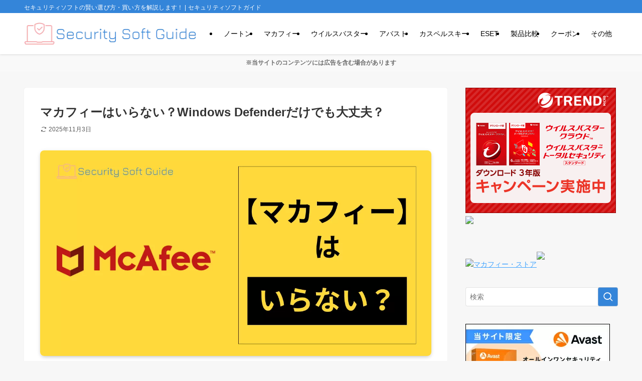

--- FILE ---
content_type: text/html; charset=UTF-8
request_url: https://securitysoftguide.com/mcafee-not-necessary/
body_size: 43730
content:
<!DOCTYPE html>
<html lang="ja" data-loaded="false" data-scrolled="false" data-spmenu="closed">
<head>
<!-- wexal_pst_init.js does not exist -->
<!-- engagement_delay.js does not exist -->
<!-- proxy.php does not exists -->
<link rel="dns-prefetch" href="//ad.linksynergy.com/">
<link rel="preconnect" href="//ad.linksynergy.com/">
<link rel="dns-prefetch" href="//media.mcafeeassets.com/">
<link rel="dns-prefetch" href="//t.afi-b.com/">
<link rel="dns-prefetch" href="//virusbuster.jp/">
<link rel="dns-prefetch" href="//www29.a8.net/">
<link rel="dns-prefetch" href="//www17.a8.net/"><meta charset="utf-8"><script>if(navigator.userAgent.match(/MSIE|Internet Explorer/i)||navigator.userAgent.match(/Trident\/7\..*?rv:11/i)){var href=document.location.href;if(!href.match(/[?&]nowprocket/)){if(href.indexOf("?")==-1){if(href.indexOf("#")==-1){document.location.href=href+"?nowprocket=1"}else{document.location.href=href.replace("#","?nowprocket=1#")}}else{if(href.indexOf("#")==-1){document.location.href=href+"&nowprocket=1"}else{document.location.href=href.replace("#","&nowprocket=1#")}}}}</script><script>(()=>{class RocketLazyLoadScripts{constructor(){this.v="2.0.4",this.userEvents=["keydown","keyup","mousedown","mouseup","mousemove","mouseover","mouseout","touchmove","touchstart","touchend","touchcancel","wheel","click","dblclick","input"],this.attributeEvents=["onblur","onclick","oncontextmenu","ondblclick","onfocus","onmousedown","onmouseenter","onmouseleave","onmousemove","onmouseout","onmouseover","onmouseup","onmousewheel","onscroll","onsubmit"]}async t(){this.i(),this.o(),/iP(ad|hone)/.test(navigator.userAgent)&&this.h(),this.u(),this.l(this),this.m(),this.k(this),this.p(this),this._(),await Promise.all([this.R(),this.L()]),this.lastBreath=Date.now(),this.S(this),this.P(),this.D(),this.O(),this.M(),await this.C(this.delayedScripts.normal),await this.C(this.delayedScripts.defer),await this.C(this.delayedScripts.async),await this.T(),await this.F(),await this.j(),await this.A(),window.dispatchEvent(new Event("rocket-allScriptsLoaded")),this.everythingLoaded=!0,this.lastTouchEnd&&await new Promise(t=>setTimeout(t,500-Date.now()+this.lastTouchEnd)),this.I(),this.H(),this.U(),this.W()}i(){this.CSPIssue=sessionStorage.getItem("rocketCSPIssue"),document.addEventListener("securitypolicyviolation",t=>{this.CSPIssue||"script-src-elem"!==t.violatedDirective||"data"!==t.blockedURI||(this.CSPIssue=!0,sessionStorage.setItem("rocketCSPIssue",!0))},{isRocket:!0})}o(){window.addEventListener("pageshow",t=>{this.persisted=t.persisted,this.realWindowLoadedFired=!0},{isRocket:!0}),window.addEventListener("pagehide",()=>{this.onFirstUserAction=null},{isRocket:!0})}h(){let t;function e(e){t=e}window.addEventListener("touchstart",e,{isRocket:!0}),window.addEventListener("touchend",function i(o){o.changedTouches[0]&&t.changedTouches[0]&&Math.abs(o.changedTouches[0].pageX-t.changedTouches[0].pageX)<10&&Math.abs(o.changedTouches[0].pageY-t.changedTouches[0].pageY)<10&&o.timeStamp-t.timeStamp<200&&(window.removeEventListener("touchstart",e,{isRocket:!0}),window.removeEventListener("touchend",i,{isRocket:!0}),"INPUT"===o.target.tagName&&"text"===o.target.type||(o.target.dispatchEvent(new TouchEvent("touchend",{target:o.target,bubbles:!0})),o.target.dispatchEvent(new MouseEvent("mouseover",{target:o.target,bubbles:!0})),o.target.dispatchEvent(new PointerEvent("click",{target:o.target,bubbles:!0,cancelable:!0,detail:1,clientX:o.changedTouches[0].clientX,clientY:o.changedTouches[0].clientY})),event.preventDefault()))},{isRocket:!0})}q(t){this.userActionTriggered||("mousemove"!==t.type||this.firstMousemoveIgnored?"keyup"===t.type||"mouseover"===t.type||"mouseout"===t.type||(this.userActionTriggered=!0,this.onFirstUserAction&&this.onFirstUserAction()):this.firstMousemoveIgnored=!0),"click"===t.type&&t.preventDefault(),t.stopPropagation(),t.stopImmediatePropagation(),"touchstart"===this.lastEvent&&"touchend"===t.type&&(this.lastTouchEnd=Date.now()),"click"===t.type&&(this.lastTouchEnd=0),this.lastEvent=t.type,t.composedPath&&t.composedPath()[0].getRootNode()instanceof ShadowRoot&&(t.rocketTarget=t.composedPath()[0]),this.savedUserEvents.push(t)}u(){this.savedUserEvents=[],this.userEventHandler=this.q.bind(this),this.userEvents.forEach(t=>window.addEventListener(t,this.userEventHandler,{passive:!1,isRocket:!0})),document.addEventListener("visibilitychange",this.userEventHandler,{isRocket:!0})}U(){this.userEvents.forEach(t=>window.removeEventListener(t,this.userEventHandler,{passive:!1,isRocket:!0})),document.removeEventListener("visibilitychange",this.userEventHandler,{isRocket:!0}),this.savedUserEvents.forEach(t=>{(t.rocketTarget||t.target).dispatchEvent(new window[t.constructor.name](t.type,t))})}m(){const t="return false",e=Array.from(this.attributeEvents,t=>"data-rocket-"+t),i="["+this.attributeEvents.join("],[")+"]",o="[data-rocket-"+this.attributeEvents.join("],[data-rocket-")+"]",s=(e,i,o)=>{o&&o!==t&&(e.setAttribute("data-rocket-"+i,o),e["rocket"+i]=new Function("event",o),e.setAttribute(i,t))};new MutationObserver(t=>{for(const n of t)"attributes"===n.type&&(n.attributeName.startsWith("data-rocket-")||this.everythingLoaded?n.attributeName.startsWith("data-rocket-")&&this.everythingLoaded&&this.N(n.target,n.attributeName.substring(12)):s(n.target,n.attributeName,n.target.getAttribute(n.attributeName))),"childList"===n.type&&n.addedNodes.forEach(t=>{if(t.nodeType===Node.ELEMENT_NODE)if(this.everythingLoaded)for(const i of[t,...t.querySelectorAll(o)])for(const t of i.getAttributeNames())e.includes(t)&&this.N(i,t.substring(12));else for(const e of[t,...t.querySelectorAll(i)])for(const t of e.getAttributeNames())this.attributeEvents.includes(t)&&s(e,t,e.getAttribute(t))})}).observe(document,{subtree:!0,childList:!0,attributeFilter:[...this.attributeEvents,...e]})}I(){this.attributeEvents.forEach(t=>{document.querySelectorAll("[data-rocket-"+t+"]").forEach(e=>{this.N(e,t)})})}N(t,e){const i=t.getAttribute("data-rocket-"+e);i&&(t.setAttribute(e,i),t.removeAttribute("data-rocket-"+e))}k(t){Object.defineProperty(HTMLElement.prototype,"onclick",{get(){return this.rocketonclick||null},set(e){this.rocketonclick=e,this.setAttribute(t.everythingLoaded?"onclick":"data-rocket-onclick","this.rocketonclick(event)")}})}S(t){function e(e,i){let o=e[i];e[i]=null,Object.defineProperty(e,i,{get:()=>o,set(s){t.everythingLoaded?o=s:e["rocket"+i]=o=s}})}e(document,"onreadystatechange"),e(window,"onload"),e(window,"onpageshow");try{Object.defineProperty(document,"readyState",{get:()=>t.rocketReadyState,set(e){t.rocketReadyState=e},configurable:!0}),document.readyState="loading"}catch(t){console.log("WPRocket DJE readyState conflict, bypassing")}}l(t){this.originalAddEventListener=EventTarget.prototype.addEventListener,this.originalRemoveEventListener=EventTarget.prototype.removeEventListener,this.savedEventListeners=[],EventTarget.prototype.addEventListener=function(e,i,o){o&&o.isRocket||!t.B(e,this)&&!t.userEvents.includes(e)||t.B(e,this)&&!t.userActionTriggered||e.startsWith("rocket-")||t.everythingLoaded?t.originalAddEventListener.call(this,e,i,o):(t.savedEventListeners.push({target:this,remove:!1,type:e,func:i,options:o}),"mouseenter"!==e&&"mouseleave"!==e||t.originalAddEventListener.call(this,e,t.savedUserEvents.push,o))},EventTarget.prototype.removeEventListener=function(e,i,o){o&&o.isRocket||!t.B(e,this)&&!t.userEvents.includes(e)||t.B(e,this)&&!t.userActionTriggered||e.startsWith("rocket-")||t.everythingLoaded?t.originalRemoveEventListener.call(this,e,i,o):t.savedEventListeners.push({target:this,remove:!0,type:e,func:i,options:o})}}J(t,e){this.savedEventListeners=this.savedEventListeners.filter(i=>{let o=i.type,s=i.target||window;return e!==o||t!==s||(this.B(o,s)&&(i.type="rocket-"+o),this.$(i),!1)})}H(){EventTarget.prototype.addEventListener=this.originalAddEventListener,EventTarget.prototype.removeEventListener=this.originalRemoveEventListener,this.savedEventListeners.forEach(t=>this.$(t))}$(t){t.remove?this.originalRemoveEventListener.call(t.target,t.type,t.func,t.options):this.originalAddEventListener.call(t.target,t.type,t.func,t.options)}p(t){let e;function i(e){return t.everythingLoaded?e:e.split(" ").map(t=>"load"===t||t.startsWith("load.")?"rocket-jquery-load":t).join(" ")}function o(o){function s(e){const s=o.fn[e];o.fn[e]=o.fn.init.prototype[e]=function(){return this[0]===window&&t.userActionTriggered&&("string"==typeof arguments[0]||arguments[0]instanceof String?arguments[0]=i(arguments[0]):"object"==typeof arguments[0]&&Object.keys(arguments[0]).forEach(t=>{const e=arguments[0][t];delete arguments[0][t],arguments[0][i(t)]=e})),s.apply(this,arguments),this}}if(o&&o.fn&&!t.allJQueries.includes(o)){const e={DOMContentLoaded:[],"rocket-DOMContentLoaded":[]};for(const t in e)document.addEventListener(t,()=>{e[t].forEach(t=>t())},{isRocket:!0});o.fn.ready=o.fn.init.prototype.ready=function(i){function s(){parseInt(o.fn.jquery)>2?setTimeout(()=>i.bind(document)(o)):i.bind(document)(o)}return"function"==typeof i&&(t.realDomReadyFired?!t.userActionTriggered||t.fauxDomReadyFired?s():e["rocket-DOMContentLoaded"].push(s):e.DOMContentLoaded.push(s)),o([])},s("on"),s("one"),s("off"),t.allJQueries.push(o)}e=o}t.allJQueries=[],o(window.jQuery),Object.defineProperty(window,"jQuery",{get:()=>e,set(t){o(t)}})}P(){const t=new Map;document.write=document.writeln=function(e){const i=document.currentScript,o=document.createRange(),s=i.parentElement;let n=t.get(i);void 0===n&&(n=i.nextSibling,t.set(i,n));const c=document.createDocumentFragment();o.setStart(c,0),c.appendChild(o.createContextualFragment(e)),s.insertBefore(c,n)}}async R(){return new Promise(t=>{this.userActionTriggered?t():this.onFirstUserAction=t})}async L(){return new Promise(t=>{document.addEventListener("DOMContentLoaded",()=>{this.realDomReadyFired=!0,t()},{isRocket:!0})})}async j(){return this.realWindowLoadedFired?Promise.resolve():new Promise(t=>{window.addEventListener("load",t,{isRocket:!0})})}M(){this.pendingScripts=[];this.scriptsMutationObserver=new MutationObserver(t=>{for(const e of t)e.addedNodes.forEach(t=>{"SCRIPT"!==t.tagName||t.noModule||t.isWPRocket||this.pendingScripts.push({script:t,promise:new Promise(e=>{const i=()=>{const i=this.pendingScripts.findIndex(e=>e.script===t);i>=0&&this.pendingScripts.splice(i,1),e()};t.addEventListener("load",i,{isRocket:!0}),t.addEventListener("error",i,{isRocket:!0}),setTimeout(i,1e3)})})})}),this.scriptsMutationObserver.observe(document,{childList:!0,subtree:!0})}async F(){await this.X(),this.pendingScripts.length?(await this.pendingScripts[0].promise,await this.F()):this.scriptsMutationObserver.disconnect()}D(){this.delayedScripts={normal:[],async:[],defer:[]},document.querySelectorAll("script[type$=rocketlazyloadscript]").forEach(t=>{t.hasAttribute("data-rocket-src")?t.hasAttribute("async")&&!1!==t.async?this.delayedScripts.async.push(t):t.hasAttribute("defer")&&!1!==t.defer||"module"===t.getAttribute("data-rocket-type")?this.delayedScripts.defer.push(t):this.delayedScripts.normal.push(t):this.delayedScripts.normal.push(t)})}async _(){await this.L();let t=[];document.querySelectorAll("script[type$=rocketlazyloadscript][data-rocket-src]").forEach(e=>{let i=e.getAttribute("data-rocket-src");if(i&&!i.startsWith("data:")){i.startsWith("//")&&(i=location.protocol+i);try{const o=new URL(i).origin;o!==location.origin&&t.push({src:o,crossOrigin:e.crossOrigin||"module"===e.getAttribute("data-rocket-type")})}catch(t){}}}),t=[...new Map(t.map(t=>[JSON.stringify(t),t])).values()],this.Y(t,"preconnect")}async G(t){if(await this.K(),!0!==t.noModule||!("noModule"in HTMLScriptElement.prototype))return new Promise(e=>{let i;function o(){(i||t).setAttribute("data-rocket-status","executed"),e()}try{if(navigator.userAgent.includes("Firefox/")||""===navigator.vendor||this.CSPIssue)i=document.createElement("script"),[...t.attributes].forEach(t=>{let e=t.nodeName;"type"!==e&&("data-rocket-type"===e&&(e="type"),"data-rocket-src"===e&&(e="src"),i.setAttribute(e,t.nodeValue))}),t.text&&(i.text=t.text),t.nonce&&(i.nonce=t.nonce),i.hasAttribute("src")?(i.addEventListener("load",o,{isRocket:!0}),i.addEventListener("error",()=>{i.setAttribute("data-rocket-status","failed-network"),e()},{isRocket:!0}),setTimeout(()=>{i.isConnected||e()},1)):(i.text=t.text,o()),i.isWPRocket=!0,t.parentNode.replaceChild(i,t);else{const i=t.getAttribute("data-rocket-type"),s=t.getAttribute("data-rocket-src");i?(t.type=i,t.removeAttribute("data-rocket-type")):t.removeAttribute("type"),t.addEventListener("load",o,{isRocket:!0}),t.addEventListener("error",i=>{this.CSPIssue&&i.target.src.startsWith("data:")?(console.log("WPRocket: CSP fallback activated"),t.removeAttribute("src"),this.G(t).then(e)):(t.setAttribute("data-rocket-status","failed-network"),e())},{isRocket:!0}),s?(t.fetchPriority="high",t.removeAttribute("data-rocket-src"),t.src=s):t.src="data:text/javascript;base64,"+window.btoa(unescape(encodeURIComponent(t.text)))}}catch(i){t.setAttribute("data-rocket-status","failed-transform"),e()}});t.setAttribute("data-rocket-status","skipped")}async C(t){const e=t.shift();return e?(e.isConnected&&await this.G(e),this.C(t)):Promise.resolve()}O(){this.Y([...this.delayedScripts.normal,...this.delayedScripts.defer,...this.delayedScripts.async],"preload")}Y(t,e){this.trash=this.trash||[];let i=!0;var o=document.createDocumentFragment();t.forEach(t=>{const s=t.getAttribute&&t.getAttribute("data-rocket-src")||t.src;if(s&&!s.startsWith("data:")){const n=document.createElement("link");n.href=s,n.rel=e,"preconnect"!==e&&(n.as="script",n.fetchPriority=i?"high":"low"),t.getAttribute&&"module"===t.getAttribute("data-rocket-type")&&(n.crossOrigin=!0),t.crossOrigin&&(n.crossOrigin=t.crossOrigin),t.integrity&&(n.integrity=t.integrity),t.nonce&&(n.nonce=t.nonce),o.appendChild(n),this.trash.push(n),i=!1}}),document.head.appendChild(o)}W(){this.trash.forEach(t=>t.remove())}async T(){try{document.readyState="interactive"}catch(t){}this.fauxDomReadyFired=!0;try{await this.K(),this.J(document,"readystatechange"),document.dispatchEvent(new Event("rocket-readystatechange")),await this.K(),document.rocketonreadystatechange&&document.rocketonreadystatechange(),await this.K(),this.J(document,"DOMContentLoaded"),document.dispatchEvent(new Event("rocket-DOMContentLoaded")),await this.K(),this.J(window,"DOMContentLoaded"),window.dispatchEvent(new Event("rocket-DOMContentLoaded"))}catch(t){console.error(t)}}async A(){try{document.readyState="complete"}catch(t){}try{await this.K(),this.J(document,"readystatechange"),document.dispatchEvent(new Event("rocket-readystatechange")),await this.K(),document.rocketonreadystatechange&&document.rocketonreadystatechange(),await this.K(),this.J(window,"load"),window.dispatchEvent(new Event("rocket-load")),await this.K(),window.rocketonload&&window.rocketonload(),await this.K(),this.allJQueries.forEach(t=>t(window).trigger("rocket-jquery-load")),await this.K(),this.J(window,"pageshow");const t=new Event("rocket-pageshow");t.persisted=this.persisted,window.dispatchEvent(t),await this.K(),window.rocketonpageshow&&window.rocketonpageshow({persisted:this.persisted})}catch(t){console.error(t)}}async K(){Date.now()-this.lastBreath>45&&(await this.X(),this.lastBreath=Date.now())}async X(){return document.hidden?new Promise(t=>setTimeout(t)):new Promise(t=>requestAnimationFrame(t))}B(t,e){return e===document&&"readystatechange"===t||(e===document&&"DOMContentLoaded"===t||(e===window&&"DOMContentLoaded"===t||(e===window&&"load"===t||e===window&&"pageshow"===t)))}static run(){(new RocketLazyLoadScripts).t()}}RocketLazyLoadScripts.run()})();</script>
<meta name="format-detection" content="telephone=no">
<meta http-equiv="X-UA-Compatible" content="IE=edge">
<meta name="viewport" content="width=device-width, viewport-fit=cover">
<title>マカフィーはいらない？Windows Defenderだけでも大丈夫？</title>
<link crossorigin data-rocket-preload as="font" href="https://securitysoftguide.com/wp-content/themes/swell/assets/fonts/icomoon.woff2?fq24x" rel="preload">
<style id="wpr-usedcss">img:is([sizes=auto i],[sizes^="auto," i]){contain-intrinsic-size:3000px 1500px}:root{--fa-font-brands:normal 400 1em/1 "Font Awesome 6 Brands"}:root{--fa-font-regular:normal 400 1em/1 "Font Awesome 6 Free"}:root{--fa-font-solid:normal 900 1em/1 "Font Awesome 6 Free"}:where(.wp-block-button__link){border-radius:9999px;box-shadow:none;padding:calc(.667em + 2px) calc(1.333em + 2px);text-decoration:none}:root :where(.wp-block-button .wp-block-button__link.is-style-outline),:root :where(.wp-block-button.is-style-outline>.wp-block-button__link){border:2px solid;padding:.667em 1.333em}:root :where(.wp-block-button .wp-block-button__link.is-style-outline:not(.has-text-color)),:root :where(.wp-block-button.is-style-outline>.wp-block-button__link:not(.has-text-color)){color:currentColor}:root :where(.wp-block-button .wp-block-button__link.is-style-outline:not(.has-background)),:root :where(.wp-block-button.is-style-outline>.wp-block-button__link:not(.has-background)){background-color:initial;background-image:none}:where(.wp-block-calendar table:not(.has-background) th){background:#ddd}:where(.wp-block-columns){margin-bottom:1.75em}:where(.wp-block-columns.has-background){padding:1.25em 2.375em}:where(.wp-block-post-comments input[type=submit]){border:none}:where(.wp-block-cover-image:not(.has-text-color)),:where(.wp-block-cover:not(.has-text-color)){color:#fff}:where(.wp-block-cover-image.is-light:not(.has-text-color)),:where(.wp-block-cover.is-light:not(.has-text-color)){color:#000}:root :where(.wp-block-cover h1:not(.has-text-color)),:root :where(.wp-block-cover h2:not(.has-text-color)),:root :where(.wp-block-cover h3:not(.has-text-color)),:root :where(.wp-block-cover h4:not(.has-text-color)),:root :where(.wp-block-cover h5:not(.has-text-color)),:root :where(.wp-block-cover h6:not(.has-text-color)),:root :where(.wp-block-cover p:not(.has-text-color)){color:inherit}:where(.wp-block-file){margin-bottom:1.5em}:where(.wp-block-file__button){border-radius:2em;display:inline-block;padding:.5em 1em}:where(.wp-block-file__button):is(a):active,:where(.wp-block-file__button):is(a):focus,:where(.wp-block-file__button):is(a):hover,:where(.wp-block-file__button):is(a):visited{box-shadow:none;color:#fff;opacity:.85;text-decoration:none}:where(.wp-block-group.wp-block-group-is-layout-constrained){position:relative}h1.has-background,h2.has-background,h3.has-background,h4.has-background,h5.has-background{padding:1.25em 2.375em}:root :where(.wp-block-image.is-style-rounded img,.wp-block-image .is-style-rounded img){border-radius:9999px}:where(.wp-block-latest-comments:not([style*=line-height] .wp-block-latest-comments__comment)){line-height:1.1}:where(.wp-block-latest-comments:not([style*=line-height] .wp-block-latest-comments__comment-excerpt p)){line-height:1.8}:root :where(.wp-block-latest-posts.is-grid){padding:0}:root :where(.wp-block-latest-posts.wp-block-latest-posts__list){padding-left:0}ol,ul{box-sizing:border-box}:root :where(.wp-block-list.has-background){padding:1.25em 2.375em}:where(.wp-block-navigation.has-background .wp-block-navigation-item a:not(.wp-element-button)),:where(.wp-block-navigation.has-background .wp-block-navigation-submenu a:not(.wp-element-button)){padding:.5em 1em}:where(.wp-block-navigation .wp-block-navigation__submenu-container .wp-block-navigation-item a:not(.wp-element-button)),:where(.wp-block-navigation .wp-block-navigation__submenu-container .wp-block-navigation-submenu a:not(.wp-element-button)),:where(.wp-block-navigation .wp-block-navigation__submenu-container .wp-block-navigation-submenu button.wp-block-navigation-item__content),:where(.wp-block-navigation .wp-block-navigation__submenu-container .wp-block-pages-list__item button.wp-block-navigation-item__content){padding:.5em 1em}:root :where(p.has-background){padding:1.25em 2.375em}:where(p.has-text-color:not(.has-link-color)) a{color:inherit}:where(.wp-block-post-comments-form) input:not([type=submit]),:where(.wp-block-post-comments-form) textarea{border:1px solid #949494;font-family:inherit;font-size:1em}:where(.wp-block-post-comments-form) input:where(:not([type=submit]):not([type=checkbox])),:where(.wp-block-post-comments-form) textarea{padding:calc(.667em + 2px)}:where(.wp-block-post-excerpt){box-sizing:border-box;margin-bottom:var(--wp--style--block-gap);margin-top:var(--wp--style--block-gap)}:where(.wp-block-preformatted.has-background){padding:1.25em 2.375em}:where(.wp-block-search__button){border:1px solid #ccc;padding:6px 10px}:where(.wp-block-search__input){font-family:inherit;font-size:inherit;font-style:inherit;font-weight:inherit;letter-spacing:inherit;line-height:inherit;text-transform:inherit}:where(.wp-block-search__button-inside .wp-block-search__inside-wrapper){border:1px solid #949494;box-sizing:border-box;padding:4px}:where(.wp-block-search__button-inside .wp-block-search__inside-wrapper) .wp-block-search__input{border:none;border-radius:0;padding:0 4px}:where(.wp-block-search__button-inside .wp-block-search__inside-wrapper) .wp-block-search__input:focus{outline:0}:where(.wp-block-search__button-inside .wp-block-search__inside-wrapper) :where(.wp-block-search__button){padding:4px 8px}:root :where(.wp-block-separator.is-style-dots){height:auto;line-height:1;text-align:center}:root :where(.wp-block-separator.is-style-dots):before{color:currentColor;content:"···";font-family:serif;font-size:1.5em;letter-spacing:2em;padding-left:2em}:root :where(.wp-block-site-logo.is-style-rounded){border-radius:9999px}:where(.wp-block-social-links:not(.is-style-logos-only)) .wp-social-link{background-color:#f0f0f0;color:#444}:where(.wp-block-social-links:not(.is-style-logos-only)) .wp-social-link-amazon{background-color:#f90;color:#fff}:where(.wp-block-social-links:not(.is-style-logos-only)) .wp-social-link-bandcamp{background-color:#1ea0c3;color:#fff}:where(.wp-block-social-links:not(.is-style-logos-only)) .wp-social-link-behance{background-color:#0757fe;color:#fff}:where(.wp-block-social-links:not(.is-style-logos-only)) .wp-social-link-bluesky{background-color:#0a7aff;color:#fff}:where(.wp-block-social-links:not(.is-style-logos-only)) .wp-social-link-codepen{background-color:#1e1f26;color:#fff}:where(.wp-block-social-links:not(.is-style-logos-only)) .wp-social-link-deviantart{background-color:#02e49b;color:#fff}:where(.wp-block-social-links:not(.is-style-logos-only)) .wp-social-link-discord{background-color:#5865f2;color:#fff}:where(.wp-block-social-links:not(.is-style-logos-only)) .wp-social-link-dribbble{background-color:#e94c89;color:#fff}:where(.wp-block-social-links:not(.is-style-logos-only)) .wp-social-link-dropbox{background-color:#4280ff;color:#fff}:where(.wp-block-social-links:not(.is-style-logos-only)) .wp-social-link-etsy{background-color:#f45800;color:#fff}:where(.wp-block-social-links:not(.is-style-logos-only)) .wp-social-link-facebook{background-color:#0866ff;color:#fff}:where(.wp-block-social-links:not(.is-style-logos-only)) .wp-social-link-fivehundredpx{background-color:#000;color:#fff}:where(.wp-block-social-links:not(.is-style-logos-only)) .wp-social-link-flickr{background-color:#0461dd;color:#fff}:where(.wp-block-social-links:not(.is-style-logos-only)) .wp-social-link-foursquare{background-color:#e65678;color:#fff}:where(.wp-block-social-links:not(.is-style-logos-only)) .wp-social-link-github{background-color:#24292d;color:#fff}:where(.wp-block-social-links:not(.is-style-logos-only)) .wp-social-link-goodreads{background-color:#eceadd;color:#382110}:where(.wp-block-social-links:not(.is-style-logos-only)) .wp-social-link-google{background-color:#ea4434;color:#fff}:where(.wp-block-social-links:not(.is-style-logos-only)) .wp-social-link-gravatar{background-color:#1d4fc4;color:#fff}:where(.wp-block-social-links:not(.is-style-logos-only)) .wp-social-link-instagram{background-color:#f00075;color:#fff}:where(.wp-block-social-links:not(.is-style-logos-only)) .wp-social-link-lastfm{background-color:#e21b24;color:#fff}:where(.wp-block-social-links:not(.is-style-logos-only)) .wp-social-link-linkedin{background-color:#0d66c2;color:#fff}:where(.wp-block-social-links:not(.is-style-logos-only)) .wp-social-link-mastodon{background-color:#3288d4;color:#fff}:where(.wp-block-social-links:not(.is-style-logos-only)) .wp-social-link-medium{background-color:#000;color:#fff}:where(.wp-block-social-links:not(.is-style-logos-only)) .wp-social-link-meetup{background-color:#f6405f;color:#fff}:where(.wp-block-social-links:not(.is-style-logos-only)) .wp-social-link-patreon{background-color:#000;color:#fff}:where(.wp-block-social-links:not(.is-style-logos-only)) .wp-social-link-pinterest{background-color:#e60122;color:#fff}:where(.wp-block-social-links:not(.is-style-logos-only)) .wp-social-link-pocket{background-color:#ef4155;color:#fff}:where(.wp-block-social-links:not(.is-style-logos-only)) .wp-social-link-reddit{background-color:#ff4500;color:#fff}:where(.wp-block-social-links:not(.is-style-logos-only)) .wp-social-link-skype{background-color:#0478d7;color:#fff}:where(.wp-block-social-links:not(.is-style-logos-only)) .wp-social-link-snapchat{background-color:#fefc00;color:#fff;stroke:#000}:where(.wp-block-social-links:not(.is-style-logos-only)) .wp-social-link-soundcloud{background-color:#ff5600;color:#fff}:where(.wp-block-social-links:not(.is-style-logos-only)) .wp-social-link-spotify{background-color:#1bd760;color:#fff}:where(.wp-block-social-links:not(.is-style-logos-only)) .wp-social-link-telegram{background-color:#2aabee;color:#fff}:where(.wp-block-social-links:not(.is-style-logos-only)) .wp-social-link-threads{background-color:#000;color:#fff}:where(.wp-block-social-links:not(.is-style-logos-only)) .wp-social-link-tiktok{background-color:#000;color:#fff}:where(.wp-block-social-links:not(.is-style-logos-only)) .wp-social-link-tumblr{background-color:#011835;color:#fff}:where(.wp-block-social-links:not(.is-style-logos-only)) .wp-social-link-twitch{background-color:#6440a4;color:#fff}:where(.wp-block-social-links:not(.is-style-logos-only)) .wp-social-link-twitter{background-color:#1da1f2;color:#fff}:where(.wp-block-social-links:not(.is-style-logos-only)) .wp-social-link-vimeo{background-color:#1eb7ea;color:#fff}:where(.wp-block-social-links:not(.is-style-logos-only)) .wp-social-link-vk{background-color:#4680c2;color:#fff}:where(.wp-block-social-links:not(.is-style-logos-only)) .wp-social-link-wordpress{background-color:#3499cd;color:#fff}:where(.wp-block-social-links:not(.is-style-logos-only)) .wp-social-link-whatsapp{background-color:#25d366;color:#fff}:where(.wp-block-social-links:not(.is-style-logos-only)) .wp-social-link-x{background-color:#000;color:#fff}:where(.wp-block-social-links:not(.is-style-logos-only)) .wp-social-link-yelp{background-color:#d32422;color:#fff}:where(.wp-block-social-links:not(.is-style-logos-only)) .wp-social-link-youtube{background-color:red;color:#fff}:where(.wp-block-social-links.is-style-logos-only) .wp-social-link{background:0 0}:where(.wp-block-social-links.is-style-logos-only) .wp-social-link svg{height:1.25em;width:1.25em}:where(.wp-block-social-links.is-style-logos-only) .wp-social-link-amazon{color:#f90}:where(.wp-block-social-links.is-style-logos-only) .wp-social-link-bandcamp{color:#1ea0c3}:where(.wp-block-social-links.is-style-logos-only) .wp-social-link-behance{color:#0757fe}:where(.wp-block-social-links.is-style-logos-only) .wp-social-link-bluesky{color:#0a7aff}:where(.wp-block-social-links.is-style-logos-only) .wp-social-link-codepen{color:#1e1f26}:where(.wp-block-social-links.is-style-logos-only) .wp-social-link-deviantart{color:#02e49b}:where(.wp-block-social-links.is-style-logos-only) .wp-social-link-discord{color:#5865f2}:where(.wp-block-social-links.is-style-logos-only) .wp-social-link-dribbble{color:#e94c89}:where(.wp-block-social-links.is-style-logos-only) .wp-social-link-dropbox{color:#4280ff}:where(.wp-block-social-links.is-style-logos-only) .wp-social-link-etsy{color:#f45800}:where(.wp-block-social-links.is-style-logos-only) .wp-social-link-facebook{color:#0866ff}:where(.wp-block-social-links.is-style-logos-only) .wp-social-link-fivehundredpx{color:#000}:where(.wp-block-social-links.is-style-logos-only) .wp-social-link-flickr{color:#0461dd}:where(.wp-block-social-links.is-style-logos-only) .wp-social-link-foursquare{color:#e65678}:where(.wp-block-social-links.is-style-logos-only) .wp-social-link-github{color:#24292d}:where(.wp-block-social-links.is-style-logos-only) .wp-social-link-goodreads{color:#382110}:where(.wp-block-social-links.is-style-logos-only) .wp-social-link-google{color:#ea4434}:where(.wp-block-social-links.is-style-logos-only) .wp-social-link-gravatar{color:#1d4fc4}:where(.wp-block-social-links.is-style-logos-only) .wp-social-link-instagram{color:#f00075}:where(.wp-block-social-links.is-style-logos-only) .wp-social-link-lastfm{color:#e21b24}:where(.wp-block-social-links.is-style-logos-only) .wp-social-link-linkedin{color:#0d66c2}:where(.wp-block-social-links.is-style-logos-only) .wp-social-link-mastodon{color:#3288d4}:where(.wp-block-social-links.is-style-logos-only) .wp-social-link-medium{color:#000}:where(.wp-block-social-links.is-style-logos-only) .wp-social-link-meetup{color:#f6405f}:where(.wp-block-social-links.is-style-logos-only) .wp-social-link-patreon{color:#000}:where(.wp-block-social-links.is-style-logos-only) .wp-social-link-pinterest{color:#e60122}:where(.wp-block-social-links.is-style-logos-only) .wp-social-link-pocket{color:#ef4155}:where(.wp-block-social-links.is-style-logos-only) .wp-social-link-reddit{color:#ff4500}:where(.wp-block-social-links.is-style-logos-only) .wp-social-link-skype{color:#0478d7}:where(.wp-block-social-links.is-style-logos-only) .wp-social-link-snapchat{color:#fff;stroke:#000}:where(.wp-block-social-links.is-style-logos-only) .wp-social-link-soundcloud{color:#ff5600}:where(.wp-block-social-links.is-style-logos-only) .wp-social-link-spotify{color:#1bd760}:where(.wp-block-social-links.is-style-logos-only) .wp-social-link-telegram{color:#2aabee}:where(.wp-block-social-links.is-style-logos-only) .wp-social-link-threads{color:#000}:where(.wp-block-social-links.is-style-logos-only) .wp-social-link-tiktok{color:#000}:where(.wp-block-social-links.is-style-logos-only) .wp-social-link-tumblr{color:#011835}:where(.wp-block-social-links.is-style-logos-only) .wp-social-link-twitch{color:#6440a4}:where(.wp-block-social-links.is-style-logos-only) .wp-social-link-twitter{color:#1da1f2}:where(.wp-block-social-links.is-style-logos-only) .wp-social-link-vimeo{color:#1eb7ea}:where(.wp-block-social-links.is-style-logos-only) .wp-social-link-vk{color:#4680c2}:where(.wp-block-social-links.is-style-logos-only) .wp-social-link-whatsapp{color:#25d366}:where(.wp-block-social-links.is-style-logos-only) .wp-social-link-wordpress{color:#3499cd}:where(.wp-block-social-links.is-style-logos-only) .wp-social-link-x{color:#000}:where(.wp-block-social-links.is-style-logos-only) .wp-social-link-yelp{color:#d32422}:where(.wp-block-social-links.is-style-logos-only) .wp-social-link-youtube{color:red}:root :where(.wp-block-social-links .wp-social-link a){padding:.25em}:root :where(.wp-block-social-links.is-style-logos-only .wp-social-link a){padding:0}:root :where(.wp-block-social-links.is-style-pill-shape .wp-social-link a){padding-left:.6666666667em;padding-right:.6666666667em}:root :where(.wp-block-tag-cloud.is-style-outline){display:flex;flex-wrap:wrap;gap:1ch}:root :where(.wp-block-tag-cloud.is-style-outline a){border:1px solid;font-size:unset!important;margin-right:0;padding:1ch 2ch;text-decoration:none!important}.wp-block-table{overflow-x:auto}.wp-block-table table{border-collapse:collapse;width:100%}.wp-block-table thead{border-bottom:3px solid}.wp-block-table td,.wp-block-table th{border:1px solid;padding:.5em}.wp-block-table .has-fixed-layout{table-layout:fixed;width:100%}.wp-block-table .has-fixed-layout td,.wp-block-table .has-fixed-layout th{word-break:break-word}:root :where(.wp-block-table-of-contents){box-sizing:border-box}:where(.wp-block-term-description){box-sizing:border-box;margin-bottom:var(--wp--style--block-gap);margin-top:var(--wp--style--block-gap)}:where(pre.wp-block-verse){font-family:inherit}:root{--wp--preset--font-size--normal:16px;--wp--preset--font-size--huge:42px}.has-text-align-center{text-align:center}html :where(.has-border-color){border-style:solid}html :where([style*=border-top-color]){border-top-style:solid}html :where([style*=border-right-color]){border-right-style:solid}html :where([style*=border-bottom-color]){border-bottom-style:solid}html :where([style*=border-left-color]){border-left-style:solid}html :where([style*=border-width]){border-style:solid}html :where([style*=border-top-width]){border-top-style:solid}html :where([style*=border-right-width]){border-right-style:solid}html :where([style*=border-bottom-width]){border-bottom-style:solid}html :where([style*=border-left-width]){border-left-style:solid}html :where(img[class*=wp-image-]){height:auto;max-width:100%}:where(figure){margin:0 0 1em}html :where(.is-position-sticky){--wp-admin--admin-bar--position-offset:var(--wp-admin--admin-bar--height,0px)}@media screen and (max-width:600px){html :where(.is-position-sticky){--wp-admin--admin-bar--position-offset:0px}}@font-face{font-display:swap;font-family:icomoon;font-style:normal;font-weight:400;src:url(https://securitysoftguide.com/wp-content/themes/swell/assets/fonts/icomoon.woff2?fq24x) format("woff2"),url(https://securitysoftguide.com/wp-content/themes/swell/assets/fonts/icomoon.ttf?fq24x) format("truetype"),url(https://securitysoftguide.com/wp-content/themes/swell/assets/fonts/icomoon.woff?fq24x) format("woff"),url(https://securitysoftguide.com/wp-content/themes/swell/assets/fonts/icomoon.svg?fq24x#icomoon) format("svg")}[class*=" icon-"]:before,[class^=icon-]:before{-webkit-font-smoothing:antialiased;-moz-osx-font-smoothing:grayscale;font-family:icomoon!important;font-style:normal;font-variant:normal;font-weight:400;line-height:1;text-transform:none}.icon-chevron-up:before{content:"\e912"}.icon-home:before{content:"\e922"}.icon-star-empty:before{content:"\e9d7"}.icon-star-full:before{content:"\e9d9"}.icon-modified:before{content:"\e92d"}.icon-flag:before{content:"\e153"}.icon-batsu:before{content:"\e91f"}.icon-index:before{content:"\e918"}.icon-search:before{content:"\e92e"}.icon-close-thin:before{content:"\e920"}.icon-menu-thin:before{content:"\e91b"}.icon-facebook:before{content:"\e901"}.icon-hatebu:before{content:"\e905"}.icon-line:before{content:"\e907"}.icon-pinterest:before{content:"\e909"}.icon-pocket:before{content:"\e90a"}.icon-twitter-x:before{content:"\e926"}.is-style-btn_shiny a{overflow:hidden;position:relative;transition:opacity .25s,-webkit-transform .25s;transition:opacity .25s,transform .25s;transition:opacity .25s,transform .25s,-webkit-transform .25s;z-index:0}.is-style-btn_shiny a:before{background-image:linear-gradient(90deg,hsla(0,0%,100%,0),hsla(0,0%,100%,.6) 80%,hsla(0,0%,100%,0));content:"";height:200px;left:-120px;position:absolute;top:50%;-webkit-transform:translateY(-50%) rotate(25deg);transform:translateY(-50%) rotate(25deg);width:80px}.is-style-btn_shiny a:after{-webkit-animation-duration:3s;animation-duration:3s;-webkit-animation-iteration-count:infinite;animation-iteration-count:infinite;-webkit-animation-name:shiny_btn;animation-name:shiny_btn;-webkit-animation-timing-function:ease-in-out;animation-timing-function:ease-in-out;background-image:linear-gradient(100deg,hsla(0,0%,100%,0),#fff);content:"";height:100%;left:-100px;position:absolute;top:0;width:50px}.is-style-btn_shiny a:hover{-webkit-transform:translateY(2px);transform:translateY(2px)}.is-style-btn_shiny a:hover:before{left:110%;transition:.25s ease-in-out}.is-style-btn_shiny a:hover:after{-webkit-animation:none;animation:none}#fix_bottom_menu:before,.c-infoBar:before,.p-spMenu__inner:before,[data-type=type1] .p-blogCard__inner:before{content:"";height:100%;left:0;position:absolute;top:0;width:100%;z-index:0}.w-singleBottom{margin:2em 0}.c-categoryList:before,.c-tagList:before,code.file_name:before{-webkit-font-smoothing:antialiased;-moz-osx-font-smoothing:grayscale;font-family:icomoon!important;font-style:normal;font-variant:normal;font-weight:400;line-height:1;text-transform:none}.p-breadcrumb__item:after{background-color:currentcolor;-webkit-clip-path:polygon(45% 9%,75% 51%,45% 90%,30% 90%,60% 50%,30% 10%);clip-path:polygon(45% 9%,75% 51%,45% 90%,30% 90%,60% 50%,30% 10%);content:"";display:block;height:10px;margin:0;opacity:.8;width:10px}@-webkit-keyframes flash{0%{opacity:.6}to{opacity:1}}@keyframes flash{0%{opacity:.6}to{opacity:1}}@-webkit-keyframes shiny_btn{0%{opacity:0;-webkit-transform:scale(0) rotate(25deg);transform:scale(0) rotate(25deg)}84%{opacity:0;-webkit-transform:scale(0) rotate(25deg);transform:scale(0) rotate(25deg)}85%{opacity:.9;-webkit-transform:scale(1) rotate(25deg);transform:scale(1) rotate(25deg)}to{opacity:0;-webkit-transform:scale(50) rotate(25deg);transform:scale(50) rotate(25deg)}}@keyframes shiny_btn{0%{opacity:0;-webkit-transform:scale(0) rotate(25deg);transform:scale(0) rotate(25deg)}84%{opacity:0;-webkit-transform:scale(0) rotate(25deg);transform:scale(0) rotate(25deg)}85%{opacity:.9;-webkit-transform:scale(1) rotate(25deg);transform:scale(1) rotate(25deg)}to{opacity:0;-webkit-transform:scale(50) rotate(25deg);transform:scale(50) rotate(25deg)}}:root{--color_border:hsla(0,0%,78%,.5);--color_gray:hsla(0,0%,78%,.15);--swl-color_hov_gray:rgba(3, 2, 2, .05);--swl-color_shadow:rgba(0, 0, 0, .12);--swl-fz--root:3.6vw;--swl-fz--side:var(--swl-fz--root);--swl-block-margin:2em;--swl-sidebar_width:280px;--swl-sidebar_margin:24px;--swl-pad_post_content:0px;--swl-pad_container:4vw;--swl-h2-margin--x:-2vw;--swl-box_shadow:0 2px 4px rgba(0, 0, 0, .05),0 4px 4px -4px rgba(0, 0, 0, .1);--swl-img_shadow:0 2px 8px rgba(0, 0, 0, .1),0 4px 8px -4px rgba(0, 0, 0, .2);--swl-btn_shadow:0 2px 2px rgba(0, 0, 0, .1),0 4px 8px -4px rgba(0, 0, 0, .2);--swl-text_color--black:#333;--swl-text_color--white:#fff;--swl-fz--xs:.75em;--swl-fz--small:.9em;--swl-fz--normal:1rem;--swl-fz--medium:1.1em;--swl-fz--large:1.25em;--swl-fz--huge:1.6em;--swl-list-padding--left:1.5em;--swl-list-padding--has_bg:1em 1em 1em 1.75em}html{font-size:var(--swl-fz--root)}.c-plainBtn{-webkit-appearance:none;-o-appearance:none;appearance:none;background-color:transparent;border:none;box-shadow:none}*,.c-plainBtn{margin:0;padding:0}*{box-sizing:border-box;font-family:inherit;font-size:inherit;line-height:inherit}:after,:before{box-sizing:inherit;text-decoration:inherit;vertical-align:inherit}b,strong{font-weight:700}ruby>rt{font-size:50%}main{display:block}:where(ol:not([type])),:where(ul:not([type])){list-style:none}table{border-collapse:collapse;border-spacing:0}td,th{word-break:break-all}img{border-style:none;height:auto;max-width:100%}video{outline:0}code{-moz-tab-size:4;-o-tab-size:4;tab-size:4}svg:not([fill]){fill:currentcolor}[hidden]{display:none}button,input,select,textarea{font-family:inherit;font-size:inherit;line-height:inherit}button,input{overflow:visible}button,select{text-transform:none}[type=button],[type=reset],[type=submit],button{-webkit-appearance:button;cursor:pointer;display:inline-block}[role=button]{cursor:pointer}button,input,select,textarea{background-color:#f7f7f7;border:1px solid hsla(0,0%,78%,.5);border-radius:0;color:#333;padding:.25em .5em}[aria-controls]{cursor:pointer}html{letter-spacing:var(--swl-letter_spacing,normal)}body{word-wrap:break-word;-webkit-text-size-adjust:100%;background-color:var(--color_bg);color:var(--color_text);font-family:var(--swl-font_family);font-size:1rem;font-weight:var(--swl-font_weight);line-height:1.6;max-width:100%;min-width:100%;overflow-wrap:break-word;overflow-x:clip;position:relative}a{color:var(--color_link)}.swl-inline-color{--color_link:currentcolor}#lp-content .post_content,#main_content .post_content{font-size:var(--swl-fz--content,16px)}[data-spmenu=opened] #wpadminbar{z-index:1}#fix_bottom_menu{bottom:-60px;display:none;left:0;position:fixed}[data-spmenu=opened] body>.adsbygoogle{top:-140px!important}.-index-off .widget_swell_index,.-index-off [data-onclick=toggleIndex]{display:none}.-index-off .widget_swell_index+.c-widget{margin-top:0!important}.l-article{max-width:var(--article_size);padding-left:0;padding-right:0}.lp-content .l-article{margin-left:auto;margin-right:auto}#body_wrap{max-width:100%;overflow-x:clip;position:relative;z-index:1}.l-container{margin-left:auto;margin-right:auto;max-width:calc(var(--container_size,0px) + var(--swl-pad_container,0px)*2);padding-left:var(--swl-pad_container,0);padding-right:var(--swl-pad_container,0)}.l-content{margin:0 auto 6em;padding-top:2em;position:relative;z-index:1}.c-gnav{display:flex;height:100%;text-align:center}.c-gnav a{text-decoration:none}.c-gnav .ttl{color:inherit;line-height:1;position:relative;z-index:1}.c-gnav>.menu-item{height:100%;position:relative}.c-gnav>.menu-item>a{color:inherit;display:flex;flex-direction:column;height:100%;justify-content:center;padding:0 12px;position:relative;white-space:nowrap}.c-gnav>.menu-item>a .ttl{display:block;font-size:14px}.c-gnav>.menu-item>a:after{bottom:0;content:"";display:block;left:0;position:absolute;transition:width .25s,height .25s,-webkit-transform .25s;transition:transform .25s,width .25s,height .25s;transition:transform .25s,width .25s,height .25s,-webkit-transform .25s}.l-header{background:var(--color_header_bg);left:0;top:0;z-index:100}.l-header,.l-header__inner{position:relative;width:100%}.l-header__inner{color:var(--color_header_text);z-index:1}.l-header__inner .c-catchphrase{letter-spacing:var(--swl-letter_spacing,.2px)}.l-header__logo{line-height:1}.c-headLogo__link{display:block;text-decoration:none}.-img .c-headLogo__link{height:100%}.c-headLogo__img{height:100%;-o-object-fit:contain;object-fit:contain;width:auto}.l-header__customBtn,.l-header__menuBtn{height:var(--logo_size_sp);line-height:1.25;text-align:center;width:var(--logo_size_sp)}.l-mainContent{position:static!important;width:100%}.-sidebar-on .l-mainContent{max-width:100%}.l-mainContent__inner>:first-child,.post_content>:first-child{margin-top:0!important}.l-mainContent__inner>:last-child,.post_content>:last-child{margin-bottom:0!important}.l-scrollObserver{display:block;height:1px;left:0;pointer-events:none;position:absolute;top:100px;visibility:hidden;width:100%;z-index:1000}#sidebar{font-size:var(--swl-fz--side);position:relative}.c-listMenu.c-listMenu li{margin:0;position:relative}.c-listMenu a{border-bottom:1px solid var(--color_border);color:inherit;display:block;line-height:1.4;position:relative;text-decoration:none}.c-listMenu a:hover{background-color:var(--swl-color_hov_gray)}.c-categoryList{color:var(--color_main)}.c-categoryList:before{content:"\e92f"}.c-tagList:before{color:inherit;content:"\e935"}.c-categoryList__link,.c-tagList__link{border-radius:1px;display:block;line-height:1;padding:4px .5em;text-decoration:none}.c-tagList__link{background:#f7f7f7;color:#333}.c-categoryList__link{background-color:var(--color_main);color:#fff}.l-mainContent .c-categoryList__link.-current{background:0 0;box-shadow:inset 0 0 0 1px currentcolor;color:inherit}.c-fixBtn{align-items:center;background:#fff;border:1px solid var(--color_main);border-radius:var(--swl-radius--8,0);box-shadow:var(--swl-box_shadow);color:var(--color_main);cursor:pointer;display:flex;flex-direction:column;height:52px;justify-content:center;letter-spacing:normal;line-height:1;opacity:.75;overflow:hidden;text-align:center;transition:all .25s;width:52px}.c-fixBtn+.c-fixBtn{margin-top:16px}.c-fixBtn__icon{display:block;font-size:20px}#pagetop[data-has-text="1"] .c-fixBtn__icon{-webkit-transform:translateY(-6px);transform:translateY(-6px)}.c-iconBtn{align-content:center;align-items:center;color:inherit;display:inline-flex;flex-wrap:wrap;height:100%;justify-content:center;text-decoration:none;width:100%}.c-iconBtn .-menuBtn{z-index:1}.c-iconBtn__icon{display:block;font-size:24px}.p-spMenu__closeBtn .c-iconBtn__icon{font-size:20px}.c-iconBtn__icon:before{display:block}.c-modal{height:100%;left:0;position:fixed;top:0;transition:opacity .5s,visibility .5s;width:100%;z-index:1000}[data-loaded=false] .c-modal{display:none}.c-modal:not(.is-opened){opacity:0;pointer-events:none;visibility:hidden}.c-modal .c-modal__close{color:#fff;cursor:pointer;left:0;line-height:2;padding-top:.5em;position:absolute;text-align:center;text-shadow:1px 1px 1px #000;top:100%;width:100%}.c-overlay{background:rgba(0,0,0,.75);height:100%;left:0;position:absolute;top:0;width:100%;z-index:0}.c-postTitle{align-items:center;display:flex;flex-direction:row-reverse}.c-postTitle__ttl{font-size:5vw;line-height:1.4;width:100%}.c-postTitle__date{border-right:1px solid var(--color_border);font-weight:400;line-height:1;margin-right:.75em;padding:.5em .75em .5em 0;text-align:center}.c-postTitle__date .__y{display:block;font-size:3vw;line-height:1;margin-bottom:4px}.c-postTitle__date .__md{display:block;font-size:4.2vw}.p-postList .c-postTitle{margin:0 auto 1em;position:relative;width:100%;z-index:1}.p-postList .c-postTitle__date .__md,.p-postList .c-postTitle__ttl{font-size:4vw}.c-reviewStars i{color:var(--color-review_star,#fac225)}.post_content>.c-reviewStars{display:block}.c-searchForm{position:relative}.c-searchForm__s{background-color:#fff;line-height:2;padding:4px 44px 4px 8px;width:100%}.c-searchForm__submit{border-radius:var(--swl-radius--4,0);height:100%;overflow:hidden;position:absolute;right:0;top:0;width:40px}.c-searchForm__submit:before{color:#fff;font-size:20px;left:50%;position:absolute;top:50%;-webkit-transform:translateX(-50%) translateY(-50%);transform:translateX(-50%) translateY(-50%);z-index:1}.c-postThumb{overflow:hidden;position:relative;vertical-align:middle}.c-postThumb__figure{margin:0;overflow:hidden;position:relative;width:100%;z-index:0}.c-postThumb__figure:before{content:"";display:block;height:0;padding-top:var(--card_posts_thumb_ratio)}.-type-list .c-postThumb__figure:before{padding-top:var(--list_posts_thumb_ratio)}.p-blogCard .c-postThumb__figure:before{padding-top:var(--blogcard_thumb_ratio)}.p-postList__link:hover .c-postThumb:before{opacity:.2}.p-postList__link:hover .c-postThumb__img{-webkit-transform:scale(1.06);transform:scale(1.06)}.c-postThumb__img{left:0;position:absolute;top:0;transition:-webkit-transform .25s;transition:transform .25s;transition:transform .25s,-webkit-transform .25s}.c-postTimes{align-items:center;display:flex;flex-wrap:wrap;gap:.5em}.c-postTimes__modified:before{margin-right:.325em;position:relative;top:1px}.p-blogCard{cursor:pointer;display:block;margin:2.5em auto 2em;max-width:880px;transition:box-shadow .25s;width:100%}.p-blogCard:hover{box-shadow:0 4px 16px rgba(0,0,0,.1),0 12px 28px -12px rgba(0,0,0,.05)}.p-blogCard:hover .c-postThumb__img{opacity:1}.p-blogCard__caption{background:var(--color_content_bg);border-radius:2px;display:inline-block;font-size:11px;left:16px;line-height:2;padding:0 .5em;position:absolute;top:-1em;z-index:1}.p-blogCard__caption:before{content:"\e923";display:inline-block;font-family:icomoon;margin-right:3px}.p-blogCard__inner{align-items:center;display:flex;justify-content:space-between;margin:0;padding:16px;position:relative;transition:box-shadow .25s}.p-blogCard__thumb{flex-shrink:0;margin:0 1em 0 0;width:30%}.p-blogCard__thumb .c-postThumb__figure{margin:0;position:relative;width:100%}.p-blogCard__body{flex:1 1 auto;margin:0}.p-blogCard__title{color:inherit;display:block;font-weight:400;line-height:1.4;text-decoration:none}.p-blogCard__excerpt{display:block;font-size:.8em;line-height:1.4;margin-top:.5em;opacity:.8;word-break:break-word}[data-type=type1] .p-blogCard__caption{bottom:auto;right:auto}[data-type=type1] .p-blogCard__inner{padding-top:21px}[data-type=type1] .p-blogCard__inner:before{border:1px solid;border-radius:var(--swl-radius--2,0);display:block;pointer-events:none}.p-breadcrumb{margin:0 auto;padding:8px 0;position:relative}.p-breadcrumb:not(.-bg-on){padding-top:12px}.-frame-on .p-breadcrumb,.c-infoBar+.p-breadcrumb{background:0 0!important;border:none!important;box-shadow:none!important;padding-top:12px}.-frame-on .p-breadcrumb{padding-bottom:12px}.p-breadcrumb__list{align-items:center;display:flex;font-size:10px;gap:.5em;list-style:none;overflow:hidden;width:100%}.p-breadcrumb__item{align-items:center;display:inline-flex;gap:.5em;position:relative}.p-breadcrumb__item:last-child:after{content:none}.p-breadcrumb__item:last-child span{opacity:.8}.p-breadcrumb__text{align-items:center;color:inherit;display:block;display:inline-flex;text-decoration:none;white-space:nowrap}.p-breadcrumb__text:before{margin-right:3px}.p-breadcrumb__text:hover span{opacity:.76}.p-breadcrumb__text .__home{align-items:center;display:inline-flex;gap:4px}.p-breadcrumb__text .__home:before{line-height:inherit}.single .p-breadcrumb__item:last-child>span.p-breadcrumb__text{display:none}.p-fixBtnWrap{align-items:flex-end;bottom:1.25em;display:flex;flex-direction:column;opacity:0;position:fixed;right:1em;text-align:center;-webkit-transform:translateY(-8px);transform:translateY(-8px);transition:opacity .3s,visibility .3s,-webkit-transform .3s;transition:opacity .3s,transform .3s,visibility .3s;transition:opacity .3s,transform .3s,visibility .3s,-webkit-transform .3s;visibility:hidden;z-index:99}[data-loaded=false] .p-fixBtnWrap{display:none}[data-scrolled=true] .p-fixBtnWrap{opacity:1;-webkit-transform:translateY(0);transform:translateY(0);visibility:visible}.p-postList.p-postList{list-style:none;margin-bottom:0;padding-left:0}.p-postList__item.p-postList__item:before{content:none}.-type-list .p-postList__item{margin-bottom:2em;margin-top:0}.c-widget .-type-list .p-postList__item{margin-bottom:1.5em}.p-postList__link{color:inherit;display:block;position:relative;text-decoration:none;z-index:0}.-type-list .p-postList__link{align-items:flex-start;display:flex;flex-wrap:wrap;justify-content:space-between}.-type-list .p-postList__thumb{width:36%}.p-postList__thumb:before{background:linear-gradient(45deg,var(--color_gradient1),var(--color_gradient2));content:"";display:block;height:100%;left:0;opacity:0;position:absolute;top:0;transition:opacity .25s;width:100%;z-index:1}.p-postList__body{position:relative;transition:opacity .25s}.-type-list .p-postList__item:hover .p-postList__body{opacity:.75}.-type-list .p-postList__body{width:60%}.p-postList__link:hover .p-postList__body:after{background:var(--color_main);box-shadow:none;color:#fff;opacity:1}.p-postList .p-postList__title{background:0 0;border:none;color:inherit;display:block;font-weight:700;line-height:1.5;margin:0;padding:0}.p-postList .p-postList__title:after,.p-postList .p-postList__title:before{content:none}.-type-list .p-postList__title{font-size:3.6vw}.p-postList__meta{align-items:center;display:flex;flex-wrap:wrap;font-size:10px;line-height:1.25;margin-top:.75em;position:relative}.p-postList__title+.p-postList__meta{margin-top:.25em}.p-postList__meta :before{margin-right:.25em}.c-widget .p-postList__meta{margin-top:0}.-w-ranking.p-postList{counter-reset:number 0}.-w-ranking .p-postList__item{position:relative}.-w-ranking .p-postList__item:before{background-color:#3c3c3c;color:#fff;content:counter(number);counter-increment:number;display:block;font-family:arial,helvetica,sans-serif;pointer-events:none;position:absolute;text-align:center;z-index:2}.-w-ranking .p-postList__item:first-child:before{background-color:#f7d305;background-image:linear-gradient(to top left,#f7bf05,#fcea7f,#fcd700,#f7d305,#eaca12,#ac9303,#f7d305,#fcea7f,#f7e705,#eaca12,#f7bf05)}.-w-ranking .p-postList__item:nth-child(2):before{background-color:#a5a5a5;background-image:linear-gradient(to top left,#a5a5a5,#e5e5e5,#ae9c9c,#a5a5a5,#a5a5a5,#7f7f7f,#a5a5a5,#e5e5e5,#a5a5a5,#a5a5a5,#a5a5a5)}.-w-ranking .p-postList__item:nth-child(3):before{background-color:#c47222;background-image:linear-gradient(to top left,#c46522,#e8b27d,#d07217,#c47222,#b9722e,#834c17,#c47222,#e8b27d,#c48022,#b9722e,#c46522)}.-w-ranking.-type-list .p-postList__item:before{font-size:3vw;left:0;line-height:2;top:0;width:2em}.p-spMenu{height:100%;left:0;position:fixed;top:0;transition:opacity 0s;width:100%;z-index:101}[data-loaded=false] .p-spMenu{display:none}[data-spmenu=closed] .p-spMenu{opacity:0;pointer-events:none;transition-delay:1s}.p-spMenu a{color:inherit}.p-spMenu .c-widget__title{margin-bottom:1.5em}.c-spnav{display:block;text-align:left}.c-spnav .menu-item{position:relative}.c-spnav>.menu-item:first-child>a{border-top:none}.c-spnav a{border-bottom:1px solid var(--color_border);display:block;padding:.75em .25em}.p-spMenu__overlay{transition:opacity .5s,visibility .5s}[data-spmenu=closed] .p-spMenu__overlay{opacity:0;visibility:hidden}.p-spMenu__inner{box-shadow:0 0 8px var(--swl-color_shadow);height:100%;padding-top:var(--logo_size_sp);position:absolute;top:0;transition:-webkit-transform .45s;transition:transform .45s;transition:transform .45s,-webkit-transform .45s;transition-timing-function:ease-out;width:88vw;z-index:1}.-right .p-spMenu__inner{right:0;-webkit-transform:translateX(88vw);transform:translateX(88vw)}[data-spmenu=opened] .p-spMenu__inner{-webkit-transform:translateX(0);transform:translateX(0)}.p-spMenu__closeBtn{height:var(--logo_size_sp);position:absolute;top:0;width:var(--logo_size_sp);z-index:1}.-right .p-spMenu__closeBtn{right:0}.p-spMenu__body{-webkit-overflow-scrolling:touch;height:100%;overflow-y:scroll;padding:0 4vw 10vw;position:relative}.p-spMenu__nav{margin-top:-1em;padding-bottom:.5em}.p-spMenu__bottom{margin-top:2em}.alignfull{left:calc(50% - 50vw);max-width:100vw!important;position:relative;width:100vw}@supports (--css:variables){.alignfull{left:calc(50% - 50vw + var(--swl-scrollbar_width,0px)/ 2);width:calc(100vw - var(--swl-scrollbar_width,0px))}}.u-bg-main{background-color:var(--color_main)!important;color:#fff!important}.cf:after,.cf:before{clear:both;content:"";display:block;height:0;overflow:hidden}.none{display:none!important}.u-fz-xs{font-size:var(--swl-fz--xs)!important}.u-fz-s{font-size:var(--swl-fz--small)!important}.u-fz-m{font-size:var(--swl-fz--medium)!important}.u-thin{opacity:.8}.hov-opacity{transition:opacity .25s}.hov-opacity:hover{opacity:.8}.hov-flash-up{transition:box-shadow .25s}.hov-flash-up:hover{-webkit-animation:1s flash;animation:1s flash;box-shadow:0 2px 8px rgba(0,0,0,.25)}.u-mb-ctrl+*{margin-top:0!important}.u-mb-0{margin-bottom:0!important}.u-mb-10{margin-bottom:1em!important}.u-obf-cover{display:block;height:100%!important;-o-object-fit:cover;object-fit:cover;width:100%!important}.widget_swell_ad_widget{margin:0 auto;text-align:center;width:100%}.widget_swell_ad_widget iframe,.widget_swell_ad_widget ins{box-sizing:border-box;max-width:100%}.w-beforeToc{margin-bottom:4em;margin-top:4em}.c-widget+.c-widget{margin-top:2em}.c-widget p:empty:before{content:none}.c-widget .textwidget>:not(:last-child){margin-bottom:1em}.c-widget__title{font-size:4vw;font-weight:700;margin-bottom:1.5em;overflow:hidden;position:relative}.c-widget__title:after,.c-widget__title:before{box-sizing:inherit;display:block;height:1px;position:absolute;z-index:0}.widget_search .c-widget__title{display:none}.post_content{line-height:1.8;margin:0;max-width:100%;padding:0}.post_content>*{clear:both;margin-bottom:var(--swl-block-margin,2em)}.post_content div>:first-child,.post_content>:first-child{margin-top:0!important}.post_content div>:last-child,.post_content>:last-child{margin-bottom:0!important}.post_content h1{font-size:2em}.post_content h2{font-size:1.2em;line-height:1.4;margin:4em 0 2em;position:relative;z-index:1}.post_content>h2{margin-left:var(--swl-h2-margin--x,0);margin-right:var(--swl-h2-margin--x,0)}.post_content h3{font-size:1.1em;font-weight:700;line-height:1.4;margin:3em 0 2em;position:relative}.post_content h3:before{bottom:0;display:block;left:0;position:absolute;z-index:0}.post_content h4{font-size:1.05em;line-height:1.4;margin:3em 0 1.5em;position:relative}.post_content dt,.post_content h2,.post_content h3,.post_content h4{font-weight:700}.post_content .is-style-section_ttl{background:0 0;border:none;border-radius:0;color:inherit;letter-spacing:var(--swl-letter_spacing,.2px);padding:0;position:relative;text-align:center}.post_content .is-style-section_ttl:after,.post_content .is-style-section_ttl:before{border:none;content:none}.post_content table{border:none;border-collapse:collapse;border-spacing:0;line-height:1.6;max-width:100%;text-align:left;width:100%}.post_content td,.post_content th{border:1px solid var(--color_border--table,#dcdcdc);padding:.5em}.post_content th{background-color:var(--tbody-th-color--bg,hsla(0,0%,59%,.05));color:var(--tbody-th-color--txt,inherit);font-weight:700}.post_content thead td,.post_content thead th{background-color:var(--thead-color--bg,var(--color_main));color:var(--thead-color--txt,#fff)}.post_content :not(pre)>code{align-items:center;background:#f7f7f7;border:1px solid rgba(0,0,0,.1);border-radius:2px;color:#333;display:inline-flex;font-family:Menlo,Consolas,メイリオ,sans-serif;font-size:.9em;letter-spacing:0;line-height:1;margin:0 .5em;padding:.25em .5em}.post_content :where(ul:not([type])){list-style:disc}.post_content :where(ol:not([type])){list-style:decimal}.post_content ol,.post_content ul{padding-left:var(--swl-list-padding--left)}.post_content ol ul,.post_content ul ul{list-style:circle}.post_content li{line-height:1.5;margin:.25em 0;position:relative}.post_content li ol,.post_content li ul{margin:0}.post_content iframe{display:block;margin-left:auto;margin-right:auto;max-width:100%}.l-mainContent__inner>.post_content{margin:4em 0;padding:0 var(--swl-pad_post_content,0)}.cap_box_content>*,div[class*=is-style-]>*{margin-bottom:1em}.swell-block-fullWide__inner>*{margin-bottom:2em}:root{--swl-box_padding:1.5em}.has-border.-border01{border:var(--border01)}.has-border,div.has-background,p.has-background{padding:var(--swl-box_padding)}.is-style-icon_info{border-radius:2px;line-height:1.6;padding:1em 1em 1em 4.25em;position:relative}.is-style-icon_info:before{content:"";display:inline-block;font-family:icomoon;font-size:inherit;left:1.25em;position:absolute;top:50%;-webkit-transform:translateY(-50%) scale(1.5);transform:translateY(-50%) scale(1.5)}.is-style-icon_info:after{border-right:1px solid;content:"";display:block;height:50%;left:3.25em;opacity:.4;position:absolute;top:25%;width:0}.is-style-icon_info{background:var(--color_icon_info_bg);border-color:var(--color_icon_info)}.is-style-icon_info:before{color:var(--color_icon_info);content:"\e941"}.is-style-icon_info:after{border-right-color:var(--color_icon_info)}.has-swl-deep-01-color{color:var(--color_deep01)!important}.has-swl-pale-01-background-color{background-color:var(--color_pale01)!important;color:var(--swl-text_color--black,#333)}.has-swl-pale-04-background-color{background-color:var(--color_pale04)!important;color:var(--swl-text_color--black,#333)}.swl-marker{display:inline;padding:2px}code.file_name:before{content:"\e924";margin-right:.4em}ol.is-style-index ul li:before,ul.is-style-index li li:before{background:0 0;border-bottom:2px solid;border-left:2px solid;border-radius:0;box-shadow:none;color:inherit;content:""!important;height:calc(1em - 2px);left:.25em;opacity:.75;position:absolute;top:0;-webkit-transform:none;transform:none;-webkit-transform:scale(.75);transform:scale(.75);-webkit-transform-origin:50% 100%;transform-origin:50% 100%;width:6px}ol.has-background,ul.has-background{padding:var(--swl-list-padding--has_bg)}li .has-background{--swl-list-padding--has_bg:.5em .5em .5em calc(0.5em + var(--swl-list-padding--left))}.is-style-index{--swl-list-padding--left:.25em;--swl-list-padding--has_bg:1em;list-style:none!important}.is-style-index ol,.is-style-index ul{--swl-list-padding--left:0px;list-style:none!important}li:before{letter-spacing:normal}ul.is-style-index li{padding-left:1.25em;position:relative}ul.is-style-index li:before{background-color:currentcolor;border-radius:50%;color:inherit;content:"";display:block;height:6px;left:2px;position:absolute;top:calc(.75em - 3px);width:6px}ol.is-style-index>:first-child{counter-reset:toc}ol.is-style-index ol>li,ol.is-style-index>li{margin-left:2em;padding-left:0;position:relative}ol.is-style-index ol>li:before,ol.is-style-index>li:before{border-right:1px solid;content:counters(toc,"-");counter-increment:toc;display:block;font-family:inherit;letter-spacing:-.1px;line-height:1.1;padding:0 .5em 0 0;position:absolute;right:calc(100% + .5em);top:.25em;-webkit-transform:scale(.95);transform:scale(.95);white-space:nowrap;width:auto}ol.is-style-index ol{counter-reset:toc;padding-left:1em}ol.is-style-index ol li:before{opacity:.75}ol.is-style-index ul li{counter-increment:none;margin-left:0;padding-left:1.25em}.swell-block-button{--the-icon-size:1.1em}.swell-block-button[data-align=right]{text-align:right}.swell-block-button[data-align=left]{text-align:left}.swell-block-button a{text-align:center}.swell-block-button .swell-block-button__link[data-has-icon]{align-items:center;display:inline-flex;gap:.5em;justify-content:center}.swell-block-button .__icon:not(.-right){margin-left:-.25em}.swell-block-button .__icon.-right{margin-right:-.25em}.swell-block-button .__icon{font-size:var(--the-icon-size);height:var(--the-icon-size);width:var(--the-icon-size)}.swell-block-button .__icon:before{display:block}.swell-block-button__img{border:none;display:none!important}[class*=is-style-btn_]{--the-fz:1em;--the-width:auto;--the-min-width:64%;--the-padding:.75em 1.5em;--the-btn-color:var(--color_main);--the-btn-color2:var(--color_main);--the-btn-bg:var(--the-btn-color);display:block;font-size:var(--the-fz);margin:0 auto 2em;position:relative;text-align:center}[class*=is-style-btn_] a{background:var(--the-btn-bg);border-radius:var(--the-btn-radius,0);display:inline-block;letter-spacing:var(--swl-letter_spacing,1px);line-height:1.5;margin:0;min-width:var(--the-min-width);padding:var(--the-padding);position:relative;text-decoration:none;width:var(--the-width)}[class*=is-style-btn_].-size-custom{--the-min-width:1em}[class*=is-style-btn_] img{display:none}.is-style-btn_normal a{color:#fff;font-weight:700;transition:box-shadow .25s}.is-style-btn_normal a:hover{box-shadow:0 4px 12px rgba(0,0,0,.1),0 12px 24px -12px rgba(0,0,0,.2);opacity:1}.is-style-btn_shiny a{color:#fff;font-weight:700}.swl-inline-btn{display:inline-block;font-size:.9em;margin:0 .25em}table .swl-inline-btn{margin:.5em .25em}.swl-inline-btn a{display:inline-flex;letter-spacing:var(--swl-letter_spacing,.5px);padding:.5em 1em}:where(.has-border){margin-left:.3px}.p-blogParts{position:relative}@media not all and (min-width:960px){[data-spmenu=opened] body{overflow-y:hidden;touch-action:none}#wpadminbar{position:fixed!important}.l-header__gnav{display:none}.l-header[data-spfix="1"]{position:sticky;top:var(--swl-adminbarH,0)}.l-header__inner{align-items:center;display:flex;justify-content:space-between;padding:0}.l-header__inner .c-catchphrase{display:none}.l-header__logo{padding:0 2vw}.c-headLogo{height:var(--logo_size_sp)}.-img .c-headLogo__link{display:block;padding:10px 0}#sidebar{margin-top:4em}.p-blogCard__excerpt{display:none}.p-fixBtnWrap{padding-bottom:calc(env(safe-area-inset-bottom)*.5)}#fix_bottom_menu+.p-fixBtnWrap{bottom:64px}.sp-py-0{padding-bottom:0!important;padding-top:0!important}.pc_,.pc_only{display:none!important}.swell-block-fullWide__inner.l-article,.swell-block-fullWide__inner.l-container{--swl-fw_inner_pad:var(--swl-pad_container,4vw)}}@media (min-width:600px){:root{--swl-fz--root:16px;--swl-h2-margin--x:-16px}.l-content{padding-top:4em}.c-postTitle__ttl{font-size:24px}.c-postTitle__date .__y{font-size:14px}.c-postTitle__date .__md{font-size:24px}.p-postList .c-postTitle__date .__md,.p-postList .c-postTitle__ttl{font-size:20px}.p-blogCard__caption{font-size:12px;left:24px}.p-blogCard__inner{padding:24px}.p-blogCard__thumb{width:21%}[data-type=type1] .p-blogCard__inner{padding-top:25px}.p-breadcrumb__list{font-size:11px}.-type-list .p-postList__title{font-size:16px}#sidebar .-type-list .p-postList__title{font-size:13px}.p-postList__meta{font-size:11px}.-w-ranking.-type-list .p-postList__item:before{font-size:12px}.c-widget__title{font-size:16px}.post_content h2{font-size:1.4em}.post_content h3{font-size:1.3em}.post_content h4{font-size:1.2em}[class*=is-style-btn_]{--the-min-width:40%}}@media (min-width:960px){:root{--swl-fz--side:14px;--swl-pad_post_content:16px;--swl-pad_container:32px}.-sidebar-on .l-content{display:flex;flex-wrap:wrap;justify-content:space-between}.c-headLogo{height:var(--logo_size_pc)}.-sidebar-on .l-mainContent{width:calc(100% - var(--swl-sidebar_width) - var(--swl-sidebar_margin))}#sidebar .c-widget+.c-widget{margin-top:2.5em}.-sidebar-on #sidebar{width:var(--swl-sidebar_width)}.c-fixBtn:hover{opacity:1}.p-fixBtnWrap{bottom:2.5em;right:2.5em}.p-spMenu{display:none}.hov-bg-main{transition:background-color .25s,color .25s}.hov-bg-main:hover{background-color:var(--color_main)!important;color:#fff!important}.pc-py-0{padding-bottom:0!important;padding-top:0!important}.sp_,.sp_only{display:none!important}}@media (min-width:1200px){:root{--swl-sidebar_width:304px;--swl-sidebar_margin:52px}:root .-frame-on.-sidebar-on{--swl-sidebar_margin:36px}:root{--swl-pad_container:48px}}@media screen{[hidden~=screen]{display:inherit}[hidden~=screen]:not(:active):not(:focus):not(:target){clip:rect(0 0 0 0)!important;position:absolute!important}}@media (max-width:1200px){.c-gnav>.menu-item>a{padding:0 10px}}@media (max-width:1080px){.c-gnav>.menu-item>a{padding:0 8px}}@media not all and (min-width:600px){.p-blogCard__title{font-size:3.6vw}}.widget_categories>ul>.cat-item>a:before{-webkit-font-smoothing:antialiased;-moz-osx-font-smoothing:grayscale;color:inherit;content:"\e92f";display:inline-block;font-family:icomoon!important;left:.4em;line-height:1;opacity:.85;position:absolute;top:50%;-webkit-transform:scale(.8) translateX(1px) translateY(-50%);transform:scale(.8) translateX(1px) translateY(-50%);-webkit-transform-origin:0 0;transform-origin:0 0}.p-profileBox{border:1px solid var(--color_border);border-radius:var(--swl-radius--4,0);padding:4px}.p-profileBox__bg{background:#ccc;border-radius:var(--swl-radius--2,0);height:160px;margin:0;overflow:hidden;width:100%}.p-profileBox__bgImg{display:block;height:160px;-o-object-fit:cover;object-fit:cover;width:100%}.p-profileBox__icon{margin:1em 0 0;text-align:center}.p-profileBox__iconImg{background:#fdfdfd;border:4px solid #fdfdfd;border-radius:50%;height:120px;-o-object-fit:cover;object-fit:cover;width:120px}.p-profileBox__bg+.p-profileBox__icon{margin-top:-60px}.p-profileBox__name{padding-top:.5em;text-align:center}.p-profileBox__text{font-size:3.4vw;padding:1em}:where(.td_to_th_ tbody tr)>:first-child:not(.-no1){background-color:transparent;color:var(--tbody-th-color--txt,inherit);font-weight:700;position:relative;z-index:1}:where(.td_to_th_ tbody tr)>:first-child:not(.-no1):before{background-color:var(--tbody-th-color--bg,hsla(0,0%,59%,.05));content:"";inset:0;pointer-events:none;position:absolute;z-index:-1}.wp-block-table>table{--swl-cell1-width:unset}.wp-block-table>table tr>:first-child:not(.-no1){max-width:var(--swl-cell1-width,auto);min-width:var(--swl-cell1-width,var(--swl-minwidth-cell,0))!important;width:var(--swl-cell1-width,auto)}:where([data-cell1-fixed] tbody,[data-cell1-fixed] tfoot,[data-cell1-fixed].is-style-simple thead) tr>:first-child:not(.-no1){background-color:var(--color_content_bg,#fff)!important}tr:has(>[rowspan="3"]:first-child)+tr+tr>td:first-child,tr:has(>[rowspan]:first-child)+tr>td:first-child{--swl-cell1-width:auto;color:inherit;font-weight:revert;position:relative!important;z-index:0}tr:has(>[rowspan="3"]:first-child)+tr+tr>td:first-child:before,tr:has(>[rowspan]:first-child)+tr>td:first-child:before{content:none}:root{--color_border--table:#dcdcdc}.wp-block-table{--table-border:1px solid var(--color_border--table)}.wp-block-table td,.wp-block-table th{background-clip:padding-box;border:var(--table-border);min-width:var(--swl-minwidth-cell,0)!important;padding:.5em .75em;position:relative;vertical-align:top;z-index:0}.wp-block-table thead{border:none}.wp-block-table>table{margin-bottom:0}.wp-block-table.is-all-centered>table{text-align:center}.wp-block-table.is-all-centered td,.wp-block-table.is-all-centered th,.wp-block-table.is-all-centered--va td,.wp-block-table.is-all-centered--va th{vertical-align:middle}td[data-has-cell-icon*=-bg],th[data-has-cell-icon*=-bg]{text-shadow:var(--cell-text-shadow,1px 1px 1px var(--color_content_bg))}td[data-has-cell-icon]:not([class*=has-text-align-]),th[data-has-cell-icon]:not([class*=has-text-align-]){text-align:center;vertical-align:middle}td[data-has-cell-icon=l-bg],th[data-has-cell-icon=l-bg]{padding-bottom:1.25em;padding-top:1.25em}td[data-text-color=black],th[data-text-color=black]{--cell-text-shadow:1px 1px 1px rgba(#fff,.5)}td .swl-inline-color,th .swl-inline-color{text-shadow:none}td[data-text-color=black]{color:var(--swl-text_color--black)}th[data-text-color=black]{--thead-color--txt:var(--swl-text_color--black)}.swl-cell-bg{--cell-icon-size:1.5em;background-color:var(--the-cell-bg,unset);display:inline-block;line-height:1;position:static;width:0}.swl-cell-bg:before{background-color:inherit;content:"";display:block;height:100%;left:0;pointer-events:none;position:absolute;text-align:center;top:0;width:100%;z-index:-1}.swl-cell-bg[data-icon]:after{background-color:var(--cell-icon-color,currentColor);content:"";-webkit-mask-image:var(--cell-icon-svg,unset);mask-image:var(--cell-icon-svg,unset);-webkit-mask-position:center center;mask-position:center center;-webkit-mask-repeat:no-repeat;mask-repeat:no-repeat;pointer-events:none}.swl-cell-bg[data-icon-type=bg]:after{display:block;height:100%;left:calc(50% - var(--cell-icon-size)/ 2);-webkit-mask-size:auto var(--cell-icon-size);mask-size:auto var(--cell-icon-size);position:absolute;top:0;width:var(--cell-icon-size);z-index:-1}.swl-cell-bg[data-icon-size=l]{--cell-icon-size:2.5em}.swl-cell-bg[data-icon-size=l][data-icon-type=bg]:after{opacity:.75}.swl-cell-bg[data-icon-size=s]{--cell-icon-size:1em}.swl-cell-bg[data-icon-size=s][data-icon-type=bg]:after{height:var(--cell-icon-size);left:auto;right:.25em;top:.25em}.swl-cell-bg[data-icon=doubleCircle]{--cell-icon-svg:url('data:image/svg+xml;utf8,<svg xmlns="http://www.w3.org/2000/svg" viewBox="0 0 50 50"><path d="M25,43.4C14.9,43.4,6.6,35.1,6.6,25S14.9,6.6,25,6.6S43.4,14.9,43.4,25S35.1,43.4,25,43.4z M25,8.8 C16.1,8.8,8.8,16.1,8.8,25S16.1,41.2,25,41.2S41.2,33.9,41.2,25S33.9,8.8,25,8.8z"/><path d="M25,2C12.3,2,2,12.3,2,25s10.3,23,23,23s23-10.3,23-23S37.7,2,25,2z M25,45.5C13.7,45.5,4.5,36.3,4.5,25S13.7,4.5,25,4.5 S45.5,13.7,45.5,25S36.3,45.5,25,45.5z"/></svg>')}.swl-cell-bg[data-icon=circle]{--cell-icon-svg:url('data:image/svg+xml;utf8,<svg xmlns="http://www.w3.org/2000/svg" viewBox="0 0 50 50"><path d="M25,47C12.9,47,3,37.1,3,25S12.9,3,25,3s22,9.9,22,22S37.1,47,25,47z M25,5.6C14.3,5.6,5.6,14.3,5.6,25S14.3,44.4,25,44.4 S44.4,35.7,44.4,25S35.7,5.6,25,5.6z"/></svg>')}.swl-cell-bg[data-icon=triangle]{--cell-icon-svg:url('data:image/svg+xml;utf8,<svg xmlns="http://www.w3.org/2000/svg" viewBox="0 0 50 50"><path d="M46.7,42.9H3.3c-0.4,0-0.6-0.4-0.4-0.8L24.6,4.6c0.2-0.3,0.7-0.3,0.9,0l21.7,37.6C47.4,42.5,47.1,42.9,46.7,42.9z M6.7,40.4 h36.5L25,8.8L6.7,40.4z"/></svg>')}.swl-cell-bg[data-icon=close]{--cell-icon-svg:url('data:image/svg+xml;utf8,<svg xmlns="http://www.w3.org/2000/svg" viewBox="0 0 50 50"><path d="M42.7,42.7L42.7,42.7c-0.5,0.5-1.3,0.5-1.8,0L7.3,9.1c-0.5-0.5-0.5-1.3,0-1.8l0,0c0.5-0.5,1.3-0.5,1.8,0l33.6,33.6 C43.2,41.4,43.2,42.2,42.7,42.7z"/><path d="M7.3,42.7L7.3,42.7c-0.5-0.5-0.5-1.3,0-1.8L40.9,7.3c0.5-0.5,1.3-0.5,1.8,0v0c0.5,0.5,0.5,1.3,0,1.8L9.1,42.7 C8.6,43.2,7.8,43.2,7.3,42.7z"/></svg>')}.swl-cell-bg[data-icon=line]{--cell-icon-svg:url('data:image/svg+xml;utf8,<svg xmlns="http://www.w3.org/2000/svg" viewBox="0 0 50 50"><path d="M38.5,26.5h-27c-0.8,0-1.5-0.7-1.5-1.5v0c0-0.8,0.7-1.5,1.5-1.5h27c0.8,0,1.5,0.7,1.5,1.5v0C40,25.8,39.3,26.5,38.5,26.5z"/></svg>')}.widget_categories select{-webkit-appearance:none;appearance:none;background:url(data:image/svg+xml;charset=US-ASCII,%3Csvg%20width%3D%2220%22%20height%3D%2220%22%20xmlns%3D%22http%3A%2F%2Fwww.w3.org%2F2000%2Fsvg%22%3E%3Cpath%20d%3D%22M5%206l5%205%205-5%202%201-7%207-7-7%202-1z%22%20fill%3D%22%23a0a5aa%22%2F%3E%3C%2Fsvg%3E) right 8px top 55% no-repeat #f7f7f7;background-size:1em 1em;border:1px solid var(--color_border);border-radius:5px;border-radius:2px;display:block;height:auto;line-height:32px;padding:4px 24px 4px 12px;width:100%}.widget_categories select::-ms-expand{display:none}.p-adBox{margin-left:auto;margin-right:auto;max-width:800px}.p-adBox__img{text-align:center}.p-adBox__img img{display:block;margin:0 auto}[data-ad=normal] .p-adBox__img{width:100%}.p-adBox__img a:hover{opacity:.8}.cap_box{--capbox-color:var(--color_main);--capbox-color--bg:unset;--the-icon-size:1.1em;position:relative}.cap_box_ttl{align-items:center;background-color:var(--capbox-color);color:#fff;display:flex;gap:.5em;justify-content:center;line-height:1.5;margin-bottom:0!important;padding:.5em;position:relative;text-align:center;z-index:1}.cap_box_ttl i{font-size:var(--the-icon-size)}.cap_box_ttl i:not(.-right){margin-left:-.25em}.cap_box_ttl i.-right{margin-left:.4em}.cap_box_ttl svg{height:var(--the-icon-size);width:var(--the-icon-size)}.cap_box_ttl svg:not(.-right){margin-left:-.25em}.cap_box_ttl svg.-right{margin-right:-.25em}.cap_box_content{background-color:var(--capbox-color--bg);border:1px solid var(--capbox-color);clear:both;margin-top:-2px;padding:1.25em;position:relative;z-index:0}.is-style-onborder_ttl>.cap_box_ttl{display:inline-flex;font-size:.85em;left:1em;line-height:1;margin-bottom:0;padding:.5em .75em;position:relative;text-align:center;top:1em;z-index:1}.is-style-onborder_ttl>.cap_box_content{padding-top:1.5em}.is-style-onborder_ttl>.cap_box_ttl{color:var(--capbox-color)}.is-style-onborder_ttl>.cap_box_content,.is-style-onborder_ttl>.cap_box_ttl{background-color:var(--color_content_bg)!important}.swell-block-fullWide+.swell-block-fullWide{margin-top:-2em}.swell-block-fullWide{padding:2em 0;position:relative}.swell-block-fullWide .w-beforeToc{display:none}.swell-block-fullWide__inner{padding:0 var(--swl-fw_inner_pad,0);position:relative;z-index:1}.swell-block-fullWide__inner.l-article,.swell-block-fullWide__inner.l-container{margin-left:auto;margin-right:auto}.swell-block-fullWide__SVG{left:0;pointer-events:none;position:absolute;width:100%;z-index:2}.swell-block-fullWide__SVG.-top{bottom:100%;-webkit-transform:translateY(1px);transform:translateY(1px)}.swell-block-fullWide__SVG.-bottom{top:100%;-webkit-transform:translateY(-1px);transform:translateY(-1px)}@media (min-width:600px){.p-profileBox__text{font-size:14px}.cap_box_content{padding:1.5em}.is-style-onborder_ttl>.cap_box_content{padding-top:2em}}@media not all and (min-width:600px){.p-adBox__img{padding:0 8px}}:root{--swl-fz--content:4vw;--swl-font_family:"游ゴシック体","Yu Gothic",YuGothic,"Hiragino Kaku Gothic ProN","Hiragino Sans",Meiryo,sans-serif;--swl-font_weight:500;--color_main:#3485d9;--color_text:#333;--color_link:#3fa3ff;--color_htag:#3485d9;--color_bg:#f7f7f7;--color_gradient1:#d8ffff;--color_gradient2:#87e7ff;--color_main_thin:rgba(65, 166, 255, .05);--color_main_dark:rgba(39, 100, 163, 1);--color_list_check:#3485d9;--color_list_num:#3485d9;--color_list_good:#86dd7b;--color_list_triangle:#f4e03a;--color_list_bad:#f36060;--color_faq_q:#d55656;--color_faq_a:#6599b7;--color_icon_good:#3cd250;--color_icon_good_bg:#ecffe9;--color_icon_bad:#4b73eb;--color_icon_bad_bg:#eafaff;--color_icon_info:#f578b4;--color_icon_info_bg:#fff0fa;--color_icon_announce:#ffa537;--color_icon_announce_bg:#fff5f0;--color_icon_pen:#7a7a7a;--color_icon_pen_bg:#f7f7f7;--color_icon_book:#787364;--color_icon_book_bg:#f8f6ef;--color_icon_point:#ffa639;--color_icon_check:#86d67c;--color_icon_batsu:#f36060;--color_icon_hatena:#5295cc;--color_icon_caution:#f7da38;--color_icon_memo:#84878a;--color_deep01:#e51f09;--color_deep02:#3485d9;--color_deep03:#37c400;--color_deep04:#f25e59;--color_pale01:#fff2f0;--color_pale02:#f3f8fd;--color_pale03:#f1f9ee;--color_pale04:#fdf9ee;--color_mark_blue:#ceeaff;--color_mark_green:#c7f9cd;--color_mark_yellow:#fced1b;--color_mark_orange:#f995bd;--border01:solid 1px var(--color_main);--border02:double 4px var(--color_main);--border03:dashed 2px var(--color_border);--border04:solid 4px var(--color_gray);--card_posts_thumb_ratio:52.356%;--list_posts_thumb_ratio:52.356%;--big_posts_thumb_ratio:52.356%;--thumb_posts_thumb_ratio:52.356%;--blogcard_thumb_ratio:52.356%;--color_header_bg:#ffffff;--color_header_text:#000000;--color_footer_bg:#3485d9;--color_footer_text:#fff;--container_size:1200px;--article_size:880px;--logo_size_sp:50px;--logo_size_pc:50px;--logo_size_pcfix:50px}.swl-cell-bg[data-icon=doubleCircle]{--cell-icon-color:#94e29c}.swl-cell-bg[data-icon=circle]{--cell-icon-color:#93d0e2}.swl-cell-bg[data-icon=triangle]{--cell-icon-color:#eeda2f}.swl-cell-bg[data-icon=close]{--cell-icon-color:#ec9191}.swl-cell-bg[data-icon=line]{--cell-icon-color:#9b9b9b}.red_{--the-btn-color:#f25e59;--the-btn-color2:#ffbc49;--the-solid-shadow:rgba(182, 71, 67, 1)}.blue_{--the-btn-color:#4793ff;--the-btn-color2:#35eaff;--the-solid-shadow:rgba(53, 110, 191, 1)}.is-style-btn_normal{--the-btn-radius:80px}.is-style-btn_shiny{--the-btn-radius:80px}.mark_green{background:-webkit-linear-gradient(transparent 64%,var(--color_mark_green) 0%);background:linear-gradient(transparent 64%,var(--color_mark_green) 0%)}.mark_yellow{background:-webkit-linear-gradient(transparent 64%,var(--color_mark_yellow) 0%);background:linear-gradient(transparent 64%,var(--color_mark_yellow) 0%)}[class*=is-style-icon_]{border-style:solid;border-width:1px;background:0 0}.post_content h2:where(:not([class^=swell-block-]):not(.faq_q):not(.p-postList__title)){border-left:solid 8px var(--color_htag);padding:.75em 1em;background:rgba(52,133,217,.03)}.post_content h2:where(:not([class^=swell-block-]):not(.faq_q):not(.p-postList__title))::before{position:absolute;display:block;pointer-events:none}.post_content h3:where(:not([class^=swell-block-]):not(.faq_q):not(.p-postList__title)){padding:0 .5em .5em}.post_content h3:where(:not([class^=swell-block-]):not(.faq_q):not(.p-postList__title))::before{content:"";width:100%;height:2px;background-color:var(--color_htag)}.post_content h4:where(:not([class^=swell-block-]):not(.faq_q):not(.p-postList__title)){padding:0 0 0 16px;border-left:solid 2px var(--color_htag)}.l-header{box-shadow:0 1px 4px rgba(0,0,0,.12)}.l-header__bar{color:#fff;background:var(--color_main)}.l-header__menuBtn{order:3}.l-header__customBtn{order:1}.c-gnav a::after{background:var(--color_header_text)}.c-gnav>.-current>a,.c-gnav>li:hover>a{background:rgba(250,250,250,.16)}.c-infoBar{color:#6d6d6d;background-color:#f9f9f9}.c-infoBar__text{font-size:3vw}#pagetop{border-radius:50%}#fix_bottom_menu{color:#333}#fix_bottom_menu::before{background:#fff;opacity:.9}.c-widget__title.-spmenu{padding:.5em .75em;border-radius:var(--swl-radius--2,0);background:var(--color_main);color:#fff}.p-spMenu{color:#333}.p-spMenu__inner::before{background:#fdfdfd;opacity:1}.p-spMenu__overlay{background:#000;opacity:.6}@media screen and (min-width:960px){.l-header{border-top:solid 4px var(--color_main)}}@media screen and (min-width:600px){:root{--swl-fz--content:17px}.c-infoBar__text{font-size:12px}}.c-infoBar{overflow:hidden;position:relative;width:100%}.c-infoBar__text{color:inherit;display:block;position:relative}.c-infoBar__text{font-weight:700;padding:8px 0;z-index:1}.c-infoBar__text.-flow-off{align-items:center;display:flex;flex-wrap:wrap;justify-content:center;text-align:center}[data-scrolled=true] #fix_bottom_menu{bottom:0}#fix_bottom_menu{box-shadow:0 0 4px rgba(0,0,0,.1);transition:bottom .4s;width:100%;z-index:100}#fix_bottom_menu:before{display:block;z-index:0}#fix_bottom_menu .menu_list{align-items:center;display:flex;height:50px;justify-content:space-between;padding:2px 0 0;position:relative;z-index:1}#fix_bottom_menu .menu_btn .open_btn{opacity:1;-webkit-transform:scale(1.1);transform:scale(1.1)}#fix_bottom_menu .menu-item{flex:1 1 100%;margin:0;padding:0;text-align:center}#fix_bottom_menu .menu-item a{color:inherit;display:block;line-height:1;text-decoration:none}#fix_bottom_menu .menu-item i{color:inherit;display:block;font-size:20px;height:20px;line-height:20px;text-align:center}#fix_bottom_menu .menu-item i:before{color:inherit;display:inline-block}#fix_bottom_menu span{color:inherit;display:block;font-size:10px;line-height:1;margin-top:4px;width:100%}.is-style-btn_normal a,.is-style-btn_shiny a{box-shadow:var(--swl-btn_shadow)}.c-shareBtns__btn{box-shadow:var(--swl-box_shadow)}.p-articleThumb__img{box-shadow:var(--swl-img_shadow)}.p-postList__thumb{box-shadow:0 2px 8px rgba(0,0,0,.1),0 4px 4px -4px rgba(0,0,0,.1)}.p-postList.-w-ranking li:before{background-image:repeating-linear-gradient(-45deg,hsla(0,0%,100%,.1),hsla(0,0%,100%,.1) 6px,transparent 0,transparent 12px);box-shadow:1px 1px 4px rgba(0,0,0,.2)}:root{--swl-radius--2:2px;--swl-radius--4:4px;--swl-radius--8:8px}.c-categoryList__link,.c-tagList__link{border-radius:16px;padding:6px 10px}input[type=number],input[type=text],textarea{border-radius:4px}.p-postList__thumb{border-radius:12px;overflow:hidden;z-index:0}.c-widget .-type-list.-w-ranking .p-postList__item:before{border-radius:16px;left:2px;top:2px}.cap_box_ttl{border-radius:2px 2px 0 0}.cap_box_content{border-radius:0 0 2px 2px}.cap_box.is-style-onborder_ttl .cap_box_content{border-radius:2px}.p-postList__body:after,.submit{border-radius:40px}@media not all and (min-width:960px){#fix_bottom_menu{display:block;padding-bottom:calc(env(safe-area-inset-bottom)*.5)}.p-postList__thumb{border-radius:8px}}.l-header__bar{position:relative;width:100%}.l-header__bar .c-catchphrase{color:inherit;font-size:12px;letter-spacing:var(--swl-letter_spacing,.2px);line-height:14px;margin-right:auto;overflow:hidden;padding:4px 0;white-space:nowrap;width:50%}.l-header__barInner{align-items:center;display:flex;justify-content:flex-end}@media (min-width:960px){#sidebar .-type-list .p-postList__thumb{border-radius:8px}.-series .l-header__inner{align-items:stretch;display:flex}.-series .l-header__logo{align-items:center;display:flex;flex-wrap:wrap;margin-right:24px;padding:16px 0}.-series .l-header__logo .c-catchphrase{font-size:13px;padding:4px 0}.-series .c-headLogo{margin-right:16px}.-series-right .l-header__inner{justify-content:space-between}.-series-right .c-gnavWrap{margin-left:auto}}@media (min-width:960px) and (min-width:600px){.-series .c-headLogo{max-width:400px}}.widget_categories>ul>.cat-item>a{padding-left:1.75em}.c-listMenu a{padding:.75em .5em;position:relative}.c-listMenu a:not(:last-child){padding-right:40px}:root{--color_content_bg:#fff}.c-widget__title.-side{padding:.5em 1em;border-radius:var(--swl-radius--4,0) var(--swl-radius--4,0) 0 0;margin:-16px -16px 1.5em;background:var(--color_main);color:#fff}.c-shareBtns__btn:not(:hover){background:0 0}.c-shareBtns__btn:not(:hover) .c-shareBtns__icon{color:inherit}.c-shareBtns__item:not(:last-child){margin-right:8px}.c-shareBtns__btn{padding:8px 0;transition:background-color .25s;border:1px solid}@media screen and (min-width:960px){.single .c-postTitle__date{display:none}}@media screen and (max-width:959px){.l-header__logo{order:2;text-align:center}#pagetop{display:none}.single .c-postTitle__date{display:none}}.l-content{padding-top:4vw}.p-breadcrumb+.l-content{padding-top:0}.-frame-on .l-mainContent{background:#fff;border-radius:var(--swl-radius--4,0);padding:3vw}.-frame-border .l-mainContent{box-shadow:0 0 1px var(--swl-color_shadow)}.swell-block-fullWide__inner .alignfull{left:calc(0px - var(--swl-fw_inner_pad,0))!important;margin-left:0!important;margin-right:0!important;width:calc(100% + var(--swl-fw_inner_pad,0)*2)!important}@media not all and (min-width:960px){.l-content .alignfull{left:-3vw;width:calc(100% + 6vw)}.l-content{padding-left:2vw;padding-right:2vw}.-frame-on{--swl-pad_container:2vw;--swl-h2-margin--x:-3vw}.-frame-off-sidebar .l-sidebar{padding-left:1vw;padding-right:1vw}.swell-block-fullWide__inner.l-article{--swl-fw_inner_pad:calc(var(--swl-pad_container, 2vw) + 3vw)}.swell-block-fullWide__inner.l-container{--swl-fw_inner_pad:var(--swl-pad_container,2vw)}}@media (min-width:960px){.l-content .alignfull{left:-48px;width:calc(100% + 96px)}.l-content .c-widget .alignfull{left:-32px;width:calc(100% + 64px)}.-frame-on .l-mainContent{padding:32px}.swell-block-fullWide__inner.l-article{--swl-fw_inner_pad:calc(var(--swl-pad_post_content) + 32px)}.swell-block-fullWide__inner.l-container{--swl-fw_inner_pad:16px}#main_content .p-toc{width:92%}}@media (min-width:600px){.l-content{padding-top:2em}}.-index-off .p-toc{display:none}.p-toc.-modal{height:100%;margin:0;overflow-y:auto;padding:0}#main_content .p-toc{border-radius:var(--swl-radius--2,0);margin:4em auto;max-width:800px}#sidebar .p-toc{margin-top:-.5em}.p-toc .__pn:before{content:none!important;counter-increment:none}.p-toc .__prev{margin:0 0 1em}.p-toc.is-omitted:not([data-omit=ct]) [data-level="2"] .p-toc__childList{height:0;margin-bottom:-.5em;visibility:hidden}.p-toc.is-omitted:not([data-omit=nest]){position:relative}.p-toc.is-omitted:not([data-omit=nest]):before{background:linear-gradient(hsla(0,0%,100%,0),var(--color_bg));bottom:5em;content:"";height:4em;left:0;opacity:.75;pointer-events:none;position:absolute;width:100%;z-index:1}.p-toc.is-omitted:not([data-omit=nest]):after{background:var(--color_bg);bottom:0;content:"";height:5em;left:0;opacity:.75;position:absolute;width:100%;z-index:1}.p-toc.is-omitted:not([data-omit=nest]) [data-omit="1"]{display:none}.p-toc .p-toc__expandBtn{background-color:#f7f7f7;border:rgba(0,0,0,.2);border-radius:5em;box-shadow:0 0 0 1px #bbb;color:#333;display:block;font-size:14px;line-height:1.5;margin:.75em auto 0;min-width:6em;padding:.5em 1em;position:relative;transition:box-shadow .25s;z-index:2}.p-toc[data-omit=nest] .p-toc__expandBtn{display:inline-block;font-size:13px;margin:0 0 0 1.25em;padding:.5em .75em}.p-toc:not([data-omit=nest]) .p-toc__expandBtn:after,.p-toc:not([data-omit=nest]) .p-toc__expandBtn:before{border-top-color:inherit;border-top-style:dotted;border-top-width:3px;content:"";display:block;height:1px;position:absolute;top:calc(50% - 1px);transition:border-color .25s;width:100%;width:22px}.p-toc:not([data-omit=nest]) .p-toc__expandBtn:before{right:calc(100% + 1em)}.p-toc:not([data-omit=nest]) .p-toc__expandBtn:after{left:calc(100% + 1em)}.p-toc.is-expanded .p-toc__expandBtn{border-color:transparent}.p-toc__ttl{display:block;font-size:1.2em;line-height:1;position:relative;text-align:center}.p-toc__ttl:before{content:"\e918";display:inline-block;font-family:icomoon;margin-right:.5em;padding-bottom:2px;vertical-align:middle}#index_modal .p-toc__ttl{margin-bottom:.5em}.p-toc__list li{line-height:1.6}.p-toc__list>li+li{margin-top:.5em}.p-toc__list .p-toc__childList{padding-left:.5em}.p-toc__list [data-level="3"]{font-size:.9em}.p-toc__list .mininote{display:none}.post_content .p-toc__list{padding-left:0}#sidebar .p-toc__list{margin-bottom:0}#sidebar .p-toc__list .p-toc__childList{padding-left:0}.p-toc__link{color:inherit;font-size:inherit;text-decoration:none}.p-toc__link:hover{opacity:.8}.p-toc.-simple{border:1px solid var(--color_border);padding:1.25em}.p-toc.-simple .p-toc__ttl{border-bottom:1px dashed var(--color_border);margin-bottom:1em;padding:0 .5em .75em;text-align:left}@media (hover:hover){.p-toc .p-toc__expandBtn:hover{border-color:transparent;box-shadow:0 0 0 2px currentcolor}}.l-footer{background-color:var(--color_footer_bg);color:var(--color_footer_text);position:relative;z-index:0}.l-footer a,.l-footer span{color:inherit}.l-footer .copyright{font-size:12px;text-align:center}.l-footer .copyright a{color:var(--color_link)}.l-footer__nav{color:inherit;display:flex;flex-wrap:wrap;justify-content:center;padding:.5em 0 1em}.l-footer__nav a{color:inherit;display:block;font-size:3vw;padding:.25em .5em;text-decoration:none}.l-footer__nav a:hover{text-decoration:underline}.l-footer__foot{padding-bottom:1em;padding-top:1em}.p-indexModal{padding:80px 16px}.p-indexModal__inner{background:#fdfdfd;border-radius:var(--swl-radius--4,0);color:#333;height:100%;margin:-1em auto 0!important;max-width:800px;padding:2em 1.5em;position:relative;-webkit-transform:translateY(16px);transform:translateY(16px);transition:-webkit-transform .5s;transition:transform .5s;transition:transform .5s,-webkit-transform .5s;z-index:1}.is-opened>.p-indexModal__inner{-webkit-transform:translateY(0);transform:translateY(0)}.p-searchModal__inner{background:hsla(0,0%,100%,.1);left:50%;max-width:600px;padding:1em;position:absolute;top:calc(50% + 16px);-webkit-transform:translateX(-50%) translateY(-50%);transform:translateX(-50%) translateY(-50%);transition:top .5s;width:96%;z-index:1}.is-opened>.p-searchModal__inner{top:50%}.p-searchModal__inner .c-searchForm{box-shadow:0 0 4px hsla(0,0%,100%,.2)}.p-searchModal__inner .s{font-size:16px}@media not all and (min-width:960px){.l-footer__inner{padding-bottom:calc(env(safe-area-inset-bottom)*.5)}}@media (min-width:600px){.l-footer__nav a{border-right:1px solid;font-size:13px;padding:0 .75em}.l-footer__nav li:first-child a{border-left:1px solid}.p-indexModal__inner{padding:2em}}.p-articleMetas{align-items:center;display:flex;flex-wrap:wrap;font-size:12px;gap:.625em;padding:0 1px}.p-articleMetas.-top{margin-top:.75em}.p-articleMetas.-top .p-articleMetas__termList{font-size:11px}.p-articleMetas__termList{align-items:center;display:flex;flex-wrap:wrap;gap:.5em}.p-articleThumb{margin:2em 0;text-align:center;width:100%}.p-articleThumb__img{border-radius:var(--swl-radius--8,0);display:block;width:100%}.p-articleFoot{border-top:1px dashed var(--color_border);margin:2em 0;padding-top:2em}.c-shareBtns{margin:2em 0}.c-shareBtns__message{padding:.25em 0 .75em;text-align:center;width:100%}.c-shareBtns__message .__text{display:inline-block;line-height:1.5;padding:0 1.5em;position:relative}.c-shareBtns__message .__text:after,.c-shareBtns__message .__text:before{background-color:currentcolor;bottom:0;content:"";display:block;height:1.5em;position:absolute;width:1px}.c-shareBtns__message .__text:before{left:0;-webkit-transform:rotate(-40deg);transform:rotate(-40deg)}.c-shareBtns__message .__text:after{right:0;-webkit-transform:rotate(40deg);transform:rotate(40deg)}.c-shareBtns__list{display:flex;justify-content:center}.c-shareBtns__item.-facebook{color:#3b5998}.c-shareBtns__item.-twitter-x{color:#000}.c-shareBtns__item.-hatebu{color:#00a4de}.c-shareBtns__item.-pocket{color:#ef3f56}.c-shareBtns__item.-pinterest{color:#bb0f23}.c-shareBtns__item.-line{color:#00c300}.c-shareBtns__item.-copy{color:#717475;position:relative}.c-shareBtns:not(.-style-btn-small) .c-shareBtns__item{flex:1}.c-shareBtns__btn{align-items:center;background-color:currentcolor;border-radius:var(--swl-radius--2,0);color:inherit;cursor:pointer;display:flex;justify-content:center;text-align:center;text-decoration:none}.c-shareBtns__icon{--the-icon-size:4.5vw;color:#fff;display:block;font-size:var(--the-icon-size);height:1em;line-height:1;margin:auto;width:1em}.c-shareBtns__icon:before{color:inherit;display:block}.c-urlcopy{display:block;position:relative;width:100%}.c-urlcopy .-copied{opacity:0;position:absolute;top:8px}.c-urlcopy .-to-copy{opacity:1;top:0}.c-urlcopy.-done .-to-copy{opacity:0;top:8px;transition-duration:0s}.c-urlcopy.-done .-copied{opacity:1;top:0;transition-duration:.25s}.c-urlcopy .c-shareBtns__icon{transition:opacity .25s,top .25s}.c-urlcopy__text{display:block}.c-urlcopy__content{align-items:center;display:flex;justify-content:center;position:relative;width:100%}.c-big-urlcopy{margin:1em 0}.c-big-urlcopy .c-shareBtns__icon{align-items:center;display:flex;justify-content:center;width:auto}.c-big-urlcopy .c-urlcopy__text{font-size:.8em;margin-left:.75em;padding-top:1px}@media (min-width:600px){.c-shareBtns__icon{--the-icon-size:18px}}:root{--wp--preset--aspect-ratio--square:1;--wp--preset--aspect-ratio--4-3:4/3;--wp--preset--aspect-ratio--3-4:3/4;--wp--preset--aspect-ratio--3-2:3/2;--wp--preset--aspect-ratio--2-3:2/3;--wp--preset--aspect-ratio--16-9:16/9;--wp--preset--aspect-ratio--9-16:9/16;--wp--preset--color--black:#000;--wp--preset--color--cyan-bluish-gray:#abb8c3;--wp--preset--color--white:#fff;--wp--preset--color--pale-pink:#f78da7;--wp--preset--color--vivid-red:#cf2e2e;--wp--preset--color--luminous-vivid-orange:#ff6900;--wp--preset--color--luminous-vivid-amber:#fcb900;--wp--preset--color--light-green-cyan:#7bdcb5;--wp--preset--color--vivid-green-cyan:#00d084;--wp--preset--color--pale-cyan-blue:#8ed1fc;--wp--preset--color--vivid-cyan-blue:#0693e3;--wp--preset--color--vivid-purple:#9b51e0;--wp--preset--color--swl-main:var(--color_main);--wp--preset--color--swl-main-thin:var(--color_main_thin);--wp--preset--color--swl-gray:var(--color_gray);--wp--preset--color--swl-deep-01:var(--color_deep01);--wp--preset--color--swl-deep-02:var(--color_deep02);--wp--preset--color--swl-deep-03:var(--color_deep03);--wp--preset--color--swl-deep-04:var(--color_deep04);--wp--preset--color--swl-pale-01:var(--color_pale01);--wp--preset--color--swl-pale-02:var(--color_pale02);--wp--preset--color--swl-pale-03:var(--color_pale03);--wp--preset--color--swl-pale-04:var(--color_pale04);--wp--preset--gradient--vivid-cyan-blue-to-vivid-purple:linear-gradient(135deg,rgba(6, 147, 227, 1) 0%,rgb(155, 81, 224) 100%);--wp--preset--gradient--light-green-cyan-to-vivid-green-cyan:linear-gradient(135deg,rgb(122, 220, 180) 0%,rgb(0, 208, 130) 100%);--wp--preset--gradient--luminous-vivid-amber-to-luminous-vivid-orange:linear-gradient(135deg,rgba(252, 185, 0, 1) 0%,rgba(255, 105, 0, 1) 100%);--wp--preset--gradient--luminous-vivid-orange-to-vivid-red:linear-gradient(135deg,rgba(255, 105, 0, 1) 0%,rgb(207, 46, 46) 100%);--wp--preset--gradient--very-light-gray-to-cyan-bluish-gray:linear-gradient(135deg,rgb(238, 238, 238) 0%,rgb(169, 184, 195) 100%);--wp--preset--gradient--cool-to-warm-spectrum:linear-gradient(135deg,rgb(74, 234, 220) 0%,rgb(151, 120, 209) 20%,rgb(207, 42, 186) 40%,rgb(238, 44, 130) 60%,rgb(251, 105, 98) 80%,rgb(254, 248, 76) 100%);--wp--preset--gradient--blush-light-purple:linear-gradient(135deg,rgb(255, 206, 236) 0%,rgb(152, 150, 240) 100%);--wp--preset--gradient--blush-bordeaux:linear-gradient(135deg,rgb(254, 205, 165) 0%,rgb(254, 45, 45) 50%,rgb(107, 0, 62) 100%);--wp--preset--gradient--luminous-dusk:linear-gradient(135deg,rgb(255, 203, 112) 0%,rgb(199, 81, 192) 50%,rgb(65, 88, 208) 100%);--wp--preset--gradient--pale-ocean:linear-gradient(135deg,rgb(255, 245, 203) 0%,rgb(182, 227, 212) 50%,rgb(51, 167, 181) 100%);--wp--preset--gradient--electric-grass:linear-gradient(135deg,rgb(202, 248, 128) 0%,rgb(113, 206, 126) 100%);--wp--preset--gradient--midnight:linear-gradient(135deg,rgb(2, 3, 129) 0%,rgb(40, 116, 252) 100%);--wp--preset--font-size--small:0.9em;--wp--preset--font-size--medium:1.1em;--wp--preset--font-size--large:1.25em;--wp--preset--font-size--x-large:42px;--wp--preset--font-size--xs:0.75em;--wp--preset--font-size--huge:1.6em;--wp--preset--spacing--20:0.44rem;--wp--preset--spacing--30:0.67rem;--wp--preset--spacing--40:1rem;--wp--preset--spacing--50:1.5rem;--wp--preset--spacing--60:2.25rem;--wp--preset--spacing--70:3.38rem;--wp--preset--spacing--80:5.06rem;--wp--preset--shadow--natural:6px 6px 9px rgba(0, 0, 0, .2);--wp--preset--shadow--deep:12px 12px 50px rgba(0, 0, 0, .4);--wp--preset--shadow--sharp:6px 6px 0px rgba(0, 0, 0, .2);--wp--preset--shadow--outlined:6px 6px 0px -3px rgba(255, 255, 255, 1),6px 6px rgba(0, 0, 0, 1);--wp--preset--shadow--crisp:6px 6px 0px rgba(0, 0, 0, 1)}:where(.is-layout-flex){gap:.5em}:where(.is-layout-grid){gap:.5em}:where(.wp-block-post-template.is-layout-flex){gap:1.25em}:where(.wp-block-post-template.is-layout-grid){gap:1.25em}:where(.wp-block-columns.is-layout-flex){gap:2em}:where(.wp-block-columns.is-layout-grid){gap:2em}:root :where(.wp-block-pullquote){font-size:1.5em;line-height:1.6}.sbd-table--scroll .scroll-hint-icon{width:100px;height:100px;border-radius:50%;background:rgba(0,0,0,.8);padding:30px 20px 20px;z-index:10}.sbd-table--scroll .scroll-hint-icon::before{width:30px;height:30px}.sbd-table--scroll .scroll-hint-icon::after{top:15px}.sbd-table--scroll .scroll-hint-text{line-height:1.25}:root{--pb_colset_yellow:#fdc44f;--pb_colset_yellow_thin:#fef9ed;--pb_colset_yellow_dark:#b4923a;--pb_colset_pink:#fd9392;--pb_colset_pink_thin:#ffefef;--pb_colset_pink_dark:#d07373;--pb_colset_green:#91c13e;--pb_colset_green_thin:#f2f8e8;--pb_colset_green_dark:#61841f;--pb_colset_blue:#6fc7e1;--pb_colset_blue_thin:#f0f9fc;--pb_colset_blue_dark:#419eb9;--pb_colset_cvbox_01_bg:#f5f5f5;--pb_colset_cvbox_01_list:#3190b7;--pb_colset_cvbox_01_btn:#91c13e;--pb_colset_cvbox_01_shadow:#628328;--pb_colset_cvbox_01_note:#fdc44f;--pb_colset_compare_01_l:#6fc7e1;--pb_colset_compare_01_l_bg:#f0f9fc;--pb_colset_compare_01_r:#ffa883;--pb_colset_compare_01_r_bg:#fff6f2;--pb_colset_iconbox_01:#6e828a;--pb_colset_iconbox_01_bg:#fff;--pb_colset_iconbox_01_icon:#ee8f81;--pb_colset_bargraph_01:#9dd9dd;--pb_colset_bargraph_01_bg:#fafafa;--pb_colset_bar_01:#f8db92;--pb_colset_bar_02:#fda9a8;--pb_colset_bar_03:#bdda8b;--pb_colset_bar_04:#a1c6f1;--pb_colset_rating_01_bg:#fafafa;--pb_colset_rating_01_text:#71828a;--pb_colset_rating_01_label:#71828a;--pb_colset_rating_01_point:#ee8f81}@keyframes scroll-hint-appear{0%{transform:translateX(40px);opacity:0}10%{opacity:1}100%,50%{transform:translateX(-40px);opacity:0}}.scroll-hint.is-right-scrollable{background:linear-gradient(270deg,rgba(0,0,0,.15) 0,rgba(0,0,0,0) 16px,rgba(0,0,0,0))}.scroll-hint.is-right-scrollable.is-left-scrollable{background:linear-gradient(90deg,rgba(0,0,0,.15) 0,rgba(0,0,0,0) 16px,rgba(0,0,0,0)),linear-gradient(270deg,rgba(0,0,0,.15) 0,rgba(0,0,0,0) 16px,rgba(0,0,0,0))}.scroll-hint.is-left-scrollable{background:linear-gradient(90deg,rgba(0,0,0,.15) 0,rgba(0,0,0,0) 16px,rgba(0,0,0,0))}.scroll-hint-icon{position:absolute;top:calc(50% - 25px);left:calc(50% - 60px);box-sizing:border-box;width:120px;height:80px;border-radius:5px;transition:opacity .3s;opacity:0;background:rgba(0,0,0,.7);text-align:center;padding:20px 10px 10px}.scroll-hint-icon-wrap{position:absolute;top:0;left:0;width:100%;height:100%;max-height:100%;pointer-events:none}.scroll-hint-text{font-size:10px;color:#fff;margin-top:5px}.scroll-hint-icon-wrap.is-active .scroll-hint-icon{opacity:.8}.scroll-hint-icon:before{display:inline-block;width:40px;height:40px;color:#fff;vertical-align:middle;text-align:center;content:"";background-size:contain;background-position:center center;background-repeat:no-repeat;background-image:url([data-uri])}.scroll-hint-icon:after{content:"";width:34px;height:14px;display:block;position:absolute;top:10px;left:50%;margin-left:-20px;background-repeat:no-repeat;background-image:url([data-uri]);opacity:0;transition-delay:2.4s}.scroll-hint-icon-wrap.is-active .scroll-hint-icon:after{opacity:1}.scroll-hint-icon-wrap.is-active .scroll-hint-icon:before{animation:1.2s linear scroll-hint-appear;animation-iteration-count:2}@-webkit-keyframes bgslide{from{background-position-x:0}to{background-position-x:-200%}}@keyframes bgslide{from{background-position-x:0}to{background-position-x:-200%}}.wpp-shortcode-placeholder{margin:0 auto;width:60px;height:3px;background:#dd3737;background:linear-gradient(90deg,#dd3737 0,#571313 10%,#dd3737 100%);background-size:200% auto;border-radius:3px;-webkit-animation:1s linear infinite bgslide;animation:1s linear infinite bgslide}</style>
<meta name='robots' content='max-image-preview:large'/>
<script type="text/javascript" id="wpp-js" src="https://securitysoftguide.com/wp-content/plugins/wordpress-popular-posts/assets/js/wpp.min.js?ver=7.3.6" data-sampling="1" data-sampling-rate="100" data-api-url="https://securitysoftguide.com/wp-json/wordpress-popular-posts" data-post-id="8125" data-token="bf6c90ff0c" data-lang="0" data-debug="0"></script>
<!-- SEO SIMPLE PACK 3.6.2 -->
<meta name="description" content="この記事では「マカフィーはいらない！」と言う人がいる理由と、マカフィーをアンインストールしてもいい人とダメな人について詳しく解説しています。基本的に、パソコンで仕事上の機密情報を管理していたり家族の個人情報を保存している人や、マルウェア感染した場合に自分で適切に対処できる自信がない人は、アンインストールすべできはありません。">
<meta name="keywords" content="マカフィー プラスプレミアム いらない Windows Defender 必要ない">
<link rel="canonical" href="https://securitysoftguide.com/mcafee-not-necessary/">
<meta property="og:locale" content="ja_JP">
<meta property="og:type" content="article">
<meta property="og:image" content="https://securitysoftguide.com/wp-content/uploads/mcafee_not_necessary_top2.png">
<meta property="og:title" content="マカフィーはいらない？Windows Defenderだけでも大丈夫？">
<meta property="og:description" content="この記事では「マカフィーはいらない！」と言う人がいる理由と、マカフィーをアンインストールしてもいい人とダメな人について詳しく解説しています。基本的に、パソコンで仕事上の機密情報を管理していたり家族の個人情報を保存している人や、マルウェア感染した場合に自分で適切に対処できる自信がない人は、アンインストールすべできはありません。">
<meta property="og:url" content="https://securitysoftguide.com/mcafee-not-necessary/">
<meta property="og:site_name" content="セキュリティソフトガイド">
<meta name="twitter:card" content="summary_large_image">
<meta name="twitter:site" content="secsoftguide">
<!-- Google Analytics (gtag.js) -->
<script type="rocketlazyloadscript" async data-rocket-src="https://www.googletagmanager.com/gtag/js?id=G-VLW41DS3JH"></script>
<script type="rocketlazyloadscript">
	window.dataLayer = window.dataLayer || [];
	function gtag(){dataLayer.push(arguments);}
	gtag("js", new Date());
	gtag("config", "G-VLW41DS3JH");
</script>
<!-- / SEO SIMPLE PACK -->
<style id='wp-img-auto-sizes-contain-inline-css' type='text/css'></style>
<style id='wp-block-library-inline-css' type='text/css'></style><style id='wp-block-heading-inline-css' type='text/css'></style>
<style id='wp-block-paragraph-inline-css' type='text/css'></style>
<style id='wp-block-table-inline-css' type='text/css'></style>
<style id='global-styles-inline-css' type='text/css'></style>
<style id='main_style-inline-css' type='text/css'></style>
<style id='swell_blocks-inline-css' type='text/css'></style>
<style id='swell_custom-inline-css' type='text/css'></style>
<style id='classic-theme-styles-inline-css' type='text/css'></style>
<style id='ponhiro-blocks-front-inline-css' type='text/css'></style>
<noscript><link data-minify="1" href="https://securitysoftguide.com/wp-content/cache/min/1/wp-content/themes/swell/build/css/noscript.css?ver=1768993111" rel="stylesheet"></noscript>
<link rel="alternate" title="JSON" type="application/json" href="https://securitysoftguide.com/wp-json/wp/v2/posts/8125"/>
<style id="wpp-loading-animation-styles"></style>
<link rel="icon" href="https://securitysoftguide.com/wp-content/uploads/cropped-favicon-300x300.png" sizes="32x32"/>
<link rel="icon" href="https://securitysoftguide.com/wp-content/uploads/cropped-favicon-300x300.png" sizes="192x192"/>
<link rel="apple-touch-icon" href="https://securitysoftguide.com/wp-content/uploads/cropped-favicon-300x300.png"/>
<meta name="msapplication-TileImage" content="https://securitysoftguide.com/wp-content/uploads/cropped-favicon-300x300.png"/>
<script type="rocketlazyloadscript" data-rocket-type="text/javascript">
    (function(c,l,a,r,i,t,y){
        c[a]=c[a]||function(){(c[a].q=c[a].q||[]).push(arguments)};
        t=l.createElement(r);t.async=1;t.src="https://www.clarity.ms/tag/"+i;
        y=l.getElementsByTagName(r)[0];y.parentNode.insertBefore(t,y);
    })(window, document, "clarity", "script", "gi76onp3mt");
</script>
<script type="rocketlazyloadscript" async data-rocket-src="https://pagead2.googlesyndication.com/pagead/js/adsbygoogle.js?client=ca-pub-5653995170863958" crossorigin="anonymous"></script>
<meta name="p:domain_verify" content="0511fe9b9bd51bb174d7e8ca8c1a25f2"/>
<div id="135745-6"><script type="rocketlazyloadscript" data-rocket-src="//ads.themoneytizer.com/s/gen.js?type=6" data-rocket-defer defer></script><script type="rocketlazyloadscript" data-rocket-src="//ads.themoneytizer.com/s/requestform.js?siteId=135745&formatId=6" data-rocket-defer defer></script></div>
<script type="rocketlazyloadscript" async data-rocket-src="https://pagead2.googlesyndication.com/pagead/js/adsbygoogle.js?client=ca-pub-5653995170863958" data-overlays="collapsed-bottom" 　crossorigin="anonymous"></script>
<noscript><style id="rocket-lazyload-nojs-css">.rll-youtube-player, [data-lazy-src]{display:none !important;}</style></noscript><style id="rocket-lazyrender-inline-css">[data-wpr-lazyrender] {content-visibility: auto;}</style><style id="wpr-lazyload-bg-container"></style><style id="wpr-lazyload-bg-exclusion"></style>
<noscript>
<style id="wpr-lazyload-bg-nostyle"></style>
</noscript>
<script type="application/javascript">const rocket_pairs = []; const rocket_excluded_pairs = [];</script><meta name="generator" content="WP Rocket 3.20.0.2" data-wpr-features="wpr_lazyload_css_bg_img wpr_remove_unused_css wpr_delay_js wpr_defer_js wpr_minify_js wpr_lazyload_images wpr_automatic_lazy_rendering wpr_minify_css wpr_preload_links wpr_host_fonts_locally wpr_desktop"/></head>
<body>
<div id="body_wrap" class="wp-singular post-template-default single single-post postid-8125 single-format-standard wp-theme-swell -body-solid -sidebar-on -frame-on -frame-off-sidebar -frame-border id_8125">
<div id="sp_menu" class="p-spMenu -right">
<div class="p-spMenu__inner">
<div class="p-spMenu__closeBtn">
<button class="c-iconBtn -menuBtn c-plainBtn" data-onclick="toggleMenu" aria-label="メニューを閉じる">
<i class="c-iconBtn__icon icon-close-thin"></i>
</button>
</div>
<div class="p-spMenu__body">
<div class="c-widget__title -spmenu">
MENU	</div>
<div class="p-spMenu__nav">
<ul class="c-spnav c-listMenu"><li class="menu-item menu-item-type-taxonomy menu-item-object-category menu-item-2865"><a href="https://securitysoftguide.com/category/category-norton/" data-wpel-link="internal">ノートン</a></li>
<li class="menu-item menu-item-type-taxonomy menu-item-object-category current-post-ancestor current-menu-parent current-post-parent menu-item-2867"><a href="https://securitysoftguide.com/category/category-mcafee/" data-wpel-link="internal">マカフィー</a></li>
<li class="menu-item menu-item-type-taxonomy menu-item-object-category menu-item-2866"><a href="https://securitysoftguide.com/category/category-virusbuster/" data-wpel-link="internal">ウイルスバスター</a></li>
<li class="menu-item menu-item-type-taxonomy menu-item-object-category menu-item-9074"><a href="https://securitysoftguide.com/category/category-avast/" data-wpel-link="internal">アバスト</a></li>
<li class="menu-item menu-item-type-taxonomy menu-item-object-category menu-item-2869"><a href="https://securitysoftguide.com/category/category-kaspersky/" data-wpel-link="internal">カスペルスキー</a></li>
<li class="menu-item menu-item-type-taxonomy menu-item-object-category menu-item-2868"><a href="https://securitysoftguide.com/category/category-eset/" data-wpel-link="internal">ESET</a></li>
<li class="menu-item menu-item-type-taxonomy menu-item-object-category menu-item-2870"><a href="https://securitysoftguide.com/category/product-comparison/" data-wpel-link="internal">製品比較</a></li>
<li class="menu-item menu-item-type-taxonomy menu-item-object-category menu-item-11764"><a href="https://securitysoftguide.com/category/coupon/" data-wpel-link="internal">クーポン</a></li>
<li class="menu-item menu-item-type-taxonomy menu-item-object-category menu-item-2871"><a href="https://securitysoftguide.com/category/column/" data-wpel-link="internal">その他</a></li>
</ul>	</div>
<div id="sp_menu_bottom" class="p-spMenu__bottom w-spMenuBottom"><div id="swell_popular_posts-4" class="c-widget widget_swell_popular_posts"><div class="c-widget__title -spmenu">人気記事</div><ul class="p-postList -type-list -w-ranking">	<li class="p-postList__item">
<a href="https://securitysoftguide.com/norton-security-with-darkweb-monitoring-plus3/" class="p-postList__link" data-wpel-link="internal">
<div class="p-postList__thumb c-postThumb">
<figure class="c-postThumb__figure">
<img width="1200" height="630" src="data:image/svg+xml,%3Csvg%20xmlns='http://www.w3.org/2000/svg'%20viewBox='0%200%201200%20630'%3E%3C/svg%3E" alt="【ノートン】のauショップ版について徹底解説！" class="c-postThumb__img u-obf-cover" data-lazy-srcset="https://securitysoftguide.com/wp-content/uploads/norton_security_with_darkweb_monitoring_plus3_top2.png 1200w, https://securitysoftguide.com/wp-content/uploads/norton_security_with_darkweb_monitoring_plus3_top2-500x263.png 500w, https://securitysoftguide.com/wp-content/uploads/norton_security_with_darkweb_monitoring_plus3_top2-880x462.png 880w, https://securitysoftguide.com/wp-content/uploads/norton_security_with_darkweb_monitoring_plus3_top2-300x158.png 300w, https://securitysoftguide.com/wp-content/uploads/norton_security_with_darkweb_monitoring_plus3_top2-768x403.png 768w" data-lazy-sizes="(min-width: 600px) 320px, 50vw" data-lazy-src="https://securitysoftguide.com/wp-content/uploads/norton_security_with_darkweb_monitoring_plus3_top2.png"><noscript><img width="1200" height="630" src="https://securitysoftguide.com/wp-content/uploads/norton_security_with_darkweb_monitoring_plus3_top2.png" alt="【ノートン】のauショップ版について徹底解説！" class="c-postThumb__img u-obf-cover" srcset="https://securitysoftguide.com/wp-content/uploads/norton_security_with_darkweb_monitoring_plus3_top2.png 1200w, https://securitysoftguide.com/wp-content/uploads/norton_security_with_darkweb_monitoring_plus3_top2-500x263.png 500w, https://securitysoftguide.com/wp-content/uploads/norton_security_with_darkweb_monitoring_plus3_top2-880x462.png 880w, https://securitysoftguide.com/wp-content/uploads/norton_security_with_darkweb_monitoring_plus3_top2-300x158.png 300w, https://securitysoftguide.com/wp-content/uploads/norton_security_with_darkweb_monitoring_plus3_top2-768x403.png 768w" sizes="(min-width: 600px) 320px, 50vw"></noscript>	</figure>
</div>
<div class="p-postList__body">
<div class="p-postList__title">auショップで契約したノートンは本当に必要？解約方法も解説！</div>
<div class="p-postList__meta">
</div>
</div>
</a>
</li>
<li class="p-postList__item">
<a href="https://securitysoftguide.com/mcafee/" class="p-postList__link" data-wpel-link="internal">
<div class="p-postList__thumb c-postThumb">
<figure class="c-postThumb__figure">
<img width="1200" height="630" src="data:image/svg+xml,%3Csvg%20xmlns='http://www.w3.org/2000/svg'%20viewBox='0%200%201200%20630'%3E%3C/svg%3E" alt="【マカフィー】のセキュリティソフトを全種類を徹底比較！" class="c-postThumb__img u-obf-cover" data-lazy-srcset="https://securitysoftguide.com/wp-content/uploads/mcafee_top2.png 1200w, https://securitysoftguide.com/wp-content/uploads/mcafee_top2-500x263.png 500w, https://securitysoftguide.com/wp-content/uploads/mcafee_top2-880x462.png 880w, https://securitysoftguide.com/wp-content/uploads/mcafee_top2-300x158.png 300w, https://securitysoftguide.com/wp-content/uploads/mcafee_top2-768x403.png 768w" data-lazy-sizes="(min-width: 600px) 320px, 50vw" data-lazy-src="https://securitysoftguide.com/wp-content/uploads/mcafee_top2.png"><noscript><img width="1200" height="630" src="https://securitysoftguide.com/wp-content/uploads/mcafee_top2.png" alt="【マカフィー】のセキュリティソフトを全種類を徹底比較！" class="c-postThumb__img u-obf-cover" srcset="https://securitysoftguide.com/wp-content/uploads/mcafee_top2.png 1200w, https://securitysoftguide.com/wp-content/uploads/mcafee_top2-500x263.png 500w, https://securitysoftguide.com/wp-content/uploads/mcafee_top2-880x462.png 880w, https://securitysoftguide.com/wp-content/uploads/mcafee_top2-300x158.png 300w, https://securitysoftguide.com/wp-content/uploads/mcafee_top2-768x403.png 768w" sizes="(min-width: 600px) 320px, 50vw"></noscript>	</figure>
</div>
<div class="p-postList__body">
<div class="p-postList__title">【マカフィー全種類の比較】McAfee+プレミアムとトータルプロテクションの違いは？（2026年1月版）</div>
<div class="p-postList__meta">
</div>
</div>
</a>
</li>
<li class="p-postList__item">
<a href="https://securitysoftguide.com/mcafee-livesafe-ar-refund/" class="p-postList__link" data-wpel-link="internal">
<div class="p-postList__thumb c-postThumb">
<figure class="c-postThumb__figure">
<img width="1200" height="630" src="data:image/svg+xml,%3Csvg%20xmlns='http://www.w3.org/2000/svg'%20viewBox='0%200%201200%20630'%3E%3C/svg%3E" alt="【マカフィー】の自動更新を停止・返金依頼する方法を徹底解説！" class="c-postThumb__img u-obf-cover" data-lazy-srcset="https://securitysoftguide.com/wp-content/uploads/mcafee_ar_refund_top.png 1200w, https://securitysoftguide.com/wp-content/uploads/mcafee_ar_refund_top-500x263.png 500w, https://securitysoftguide.com/wp-content/uploads/mcafee_ar_refund_top-880x462.png 880w, https://securitysoftguide.com/wp-content/uploads/mcafee_ar_refund_top-300x158.png 300w, https://securitysoftguide.com/wp-content/uploads/mcafee_ar_refund_top-768x403.png 768w" data-lazy-sizes="(min-width: 600px) 320px, 50vw" data-lazy-src="https://securitysoftguide.com/wp-content/uploads/mcafee_ar_refund_top.png"><noscript><img width="1200" height="630" src="https://securitysoftguide.com/wp-content/uploads/mcafee_ar_refund_top.png" alt="【マカフィー】の自動更新を停止・返金依頼する方法を徹底解説！" class="c-postThumb__img u-obf-cover" srcset="https://securitysoftguide.com/wp-content/uploads/mcafee_ar_refund_top.png 1200w, https://securitysoftguide.com/wp-content/uploads/mcafee_ar_refund_top-500x263.png 500w, https://securitysoftguide.com/wp-content/uploads/mcafee_ar_refund_top-880x462.png 880w, https://securitysoftguide.com/wp-content/uploads/mcafee_ar_refund_top-300x158.png 300w, https://securitysoftguide.com/wp-content/uploads/mcafee_ar_refund_top-768x403.png 768w" sizes="(min-width: 600px) 320px, 50vw"></noscript>	</figure>
</div>
<div class="p-postList__body">
<div class="p-postList__title">【マカフィー】の自動更新を停止・返金依頼する方法について</div>
<div class="p-postList__meta">
</div>
</div>
</a>
</li>
<li class="p-postList__item">
<a href="https://securitysoftguide.com/norton-ar-refund/" class="p-postList__link" data-wpel-link="internal">
<div class="p-postList__thumb c-postThumb">
<figure class="c-postThumb__figure">
<img width="1200" height="630" src="data:image/svg+xml,%3Csvg%20xmlns='http://www.w3.org/2000/svg'%20viewBox='0%200%201200%20630'%3E%3C/svg%3E" alt="【ノートン360】の自動延長を停止・返金依頼する方法を徹底解説！" class="c-postThumb__img u-obf-cover" data-lazy-srcset="https://securitysoftguide.com/wp-content/uploads/norton_ar_refund_top2.png 1200w, https://securitysoftguide.com/wp-content/uploads/norton_ar_refund_top2-500x263.png 500w, https://securitysoftguide.com/wp-content/uploads/norton_ar_refund_top2-880x462.png 880w, https://securitysoftguide.com/wp-content/uploads/norton_ar_refund_top2-300x158.png 300w, https://securitysoftguide.com/wp-content/uploads/norton_ar_refund_top2-768x403.png 768w" data-lazy-sizes="(min-width: 600px) 320px, 50vw" data-lazy-src="https://securitysoftguide.com/wp-content/uploads/norton_ar_refund_top2.png"><noscript><img width="1200" height="630" src="https://securitysoftguide.com/wp-content/uploads/norton_ar_refund_top2.png" alt="【ノートン360】の自動延長を停止・返金依頼する方法を徹底解説！" class="c-postThumb__img u-obf-cover" srcset="https://securitysoftguide.com/wp-content/uploads/norton_ar_refund_top2.png 1200w, https://securitysoftguide.com/wp-content/uploads/norton_ar_refund_top2-500x263.png 500w, https://securitysoftguide.com/wp-content/uploads/norton_ar_refund_top2-880x462.png 880w, https://securitysoftguide.com/wp-content/uploads/norton_ar_refund_top2-300x158.png 300w, https://securitysoftguide.com/wp-content/uploads/norton_ar_refund_top2-768x403.png 768w" sizes="(min-width: 600px) 320px, 50vw"></noscript>	</figure>
</div>
<div class="p-postList__body">
<div class="p-postList__title">ノートンストアが勝手に引き落とし？解約（自動延長停止）と返金の依頼方法</div>
<div class="p-postList__meta">
</div>
</div>
</a>
</li>
<li class="p-postList__item">
<a href="https://securitysoftguide.com/norton-cancel-monthly-billing/" class="p-postList__link" data-wpel-link="internal">
<div class="p-postList__thumb c-postThumb">
<figure class="c-postThumb__figure">
<img width="1200" height="630" src="data:image/svg+xml,%3Csvg%20xmlns='http://www.w3.org/2000/svg'%20viewBox='0%200%201200%20630'%3E%3C/svg%3E" alt="【ノートン】月額版の解約方法を徹底解説！" class="c-postThumb__img u-obf-cover" data-lazy-srcset="https://securitysoftguide.com/wp-content/uploads/norton_cancel_monthly_billing_top2.png 1200w, https://securitysoftguide.com/wp-content/uploads/norton_cancel_monthly_billing_top2-500x263.png 500w, https://securitysoftguide.com/wp-content/uploads/norton_cancel_monthly_billing_top2-880x462.png 880w, https://securitysoftguide.com/wp-content/uploads/norton_cancel_monthly_billing_top2-300x158.png 300w, https://securitysoftguide.com/wp-content/uploads/norton_cancel_monthly_billing_top2-768x403.png 768w" data-lazy-sizes="(min-width: 600px) 320px, 50vw" data-lazy-src="https://securitysoftguide.com/wp-content/uploads/norton_cancel_monthly_billing_top2.png"><noscript><img width="1200" height="630" src="https://securitysoftguide.com/wp-content/uploads/norton_cancel_monthly_billing_top2.png" alt="【ノートン】月額版の解約方法を徹底解説！" class="c-postThumb__img u-obf-cover" srcset="https://securitysoftguide.com/wp-content/uploads/norton_cancel_monthly_billing_top2.png 1200w, https://securitysoftguide.com/wp-content/uploads/norton_cancel_monthly_billing_top2-500x263.png 500w, https://securitysoftguide.com/wp-content/uploads/norton_cancel_monthly_billing_top2-880x462.png 880w, https://securitysoftguide.com/wp-content/uploads/norton_cancel_monthly_billing_top2-300x158.png 300w, https://securitysoftguide.com/wp-content/uploads/norton_cancel_monthly_billing_top2-768x403.png 768w" sizes="(min-width: 600px) 320px, 50vw"></noscript>	</figure>
</div>
<div class="p-postList__body">
<div class="p-postList__title">auショップやドコモショップで販売するノートン月額版の解約方法</div>
<div class="p-postList__meta">
</div>
</div>
</a>
</li>
</ul></div></div>	</div>
</div>
<div class="p-spMenu__overlay c-overlay" data-onclick="toggleMenu"></div>
</div>
<header id="header" class="l-header -series -series-right" data-spfix="0">
<div class="l-header__bar pc_">
<div class="l-header__barInner l-container">
<div class="c-catchphrase">セキュリティソフトの賢い選び方・買い方を解説します！ | セキュリティソフトガイド</div>	</div>
</div>
<div class="l-header__inner l-container">
<div class="l-header__logo">
<div class="c-headLogo -img"><a href="https://securitysoftguide.com/" title="セキュリティソフトガイド" class="c-headLogo__link" rel="home" data-wpel-link="internal"><img width="700" height="100" src="https://securitysoftguide.com/wp-content/uploads/site_logo.png" alt="セキュリティソフトガイド" class="c-headLogo__img" srcset="https://securitysoftguide.com/wp-content/uploads/site_logo.png 700w, https://securitysoftguide.com/wp-content/uploads/site_logo-500x71.png 500w, https://securitysoftguide.com/wp-content/uploads/site_logo-300x43.png 300w" sizes="(max-width: 959px) 50vw, 800px" decoding="async" loading="eager"></a></div>	</div>
<nav id="gnav" class="l-header__gnav c-gnavWrap">
<ul class="c-gnav">
<li class="menu-item menu-item-type-taxonomy menu-item-object-category menu-item-2865"><a href="https://securitysoftguide.com/category/category-norton/" data-wpel-link="internal"><span class="ttl">ノートン</span></a></li>
<li class="menu-item menu-item-type-taxonomy menu-item-object-category current-post-ancestor current-menu-parent current-post-parent menu-item-2867"><a href="https://securitysoftguide.com/category/category-mcafee/" data-wpel-link="internal"><span class="ttl">マカフィー</span></a></li>
<li class="menu-item menu-item-type-taxonomy menu-item-object-category menu-item-2866"><a href="https://securitysoftguide.com/category/category-virusbuster/" data-wpel-link="internal"><span class="ttl">ウイルスバスター</span></a></li>
<li class="menu-item menu-item-type-taxonomy menu-item-object-category menu-item-9074"><a href="https://securitysoftguide.com/category/category-avast/" data-wpel-link="internal"><span class="ttl">アバスト</span></a></li>
<li class="menu-item menu-item-type-taxonomy menu-item-object-category menu-item-2869"><a href="https://securitysoftguide.com/category/category-kaspersky/" data-wpel-link="internal"><span class="ttl">カスペルスキー</span></a></li>
<li class="menu-item menu-item-type-taxonomy menu-item-object-category menu-item-2868"><a href="https://securitysoftguide.com/category/category-eset/" data-wpel-link="internal"><span class="ttl">ESET</span></a></li>
<li class="menu-item menu-item-type-taxonomy menu-item-object-category menu-item-2870"><a href="https://securitysoftguide.com/category/product-comparison/" data-wpel-link="internal"><span class="ttl">製品比較</span></a></li>
<li class="menu-item menu-item-type-taxonomy menu-item-object-category menu-item-11764"><a href="https://securitysoftguide.com/category/coupon/" data-wpel-link="internal"><span class="ttl">クーポン</span></a></li>
<li class="menu-item menu-item-type-taxonomy menu-item-object-category menu-item-2871"><a href="https://securitysoftguide.com/category/column/" data-wpel-link="internal"><span class="ttl">その他</span></a></li>
</ul>
</nav>
<div class="l-header__customBtn sp_">
</div>
<div class="l-header__menuBtn sp_">
<button class="c-iconBtn -menuBtn c-plainBtn" data-onclick="toggleMenu" aria-label="メニューボタン">
<i class="c-iconBtn__icon icon-menu-thin"></i>
</button>
</div>
</div>
</header>
<div class="c-infoBar -bg-no_effect">
<span class="c-infoBar__text -flow-off">※当サイトのコンテンツには広告を含む場合があります</span>
</div>
<div id="content" class="l-content l-container" data-postid="8125" data-pvct="true">
<main id="main_content" class="l-mainContent l-article">
<article class="l-mainContent__inner" data-clarity-region="article">
<div class="p-articleHead c-postTitle">
<h1 class="c-postTitle__ttl">マカフィーはいらない？Windows Defenderだけでも大丈夫？</h1>
<time class="c-postTitle__date u-thin" datetime="2025-11-03" aria-hidden="true">
<span class="__y">2025</span>
<span class="__md">11/03</span>
</time>
</div>
<div class="p-articleMetas -top">
<div class="p-articleMetas__times c-postTimes u-thin">
<time class="c-postTimes__modified icon-modified" datetime="2025-11-03" aria-label="更新日">2025年11月3日</time></div>
</div>
<figure class="p-articleThumb"><img width="1200" height="630" src="data:image/svg+xml,%3Csvg%20xmlns='http://www.w3.org/2000/svg'%20viewBox='0%200%201200%20630'%3E%3C/svg%3E" alt="【マカフィー】はいらない？Windows Defenderだけでも大丈夫なのかを徹底解説！" class="p-articleThumb__img" data-lazy-srcset="https://securitysoftguide.com/wp-content/uploads/mcafee_not_necessary_top2.png 1200w, https://securitysoftguide.com/wp-content/uploads/mcafee_not_necessary_top2-500x263.png 500w, https://securitysoftguide.com/wp-content/uploads/mcafee_not_necessary_top2-880x462.png 880w, https://securitysoftguide.com/wp-content/uploads/mcafee_not_necessary_top2-300x158.png 300w, https://securitysoftguide.com/wp-content/uploads/mcafee_not_necessary_top2-768x403.png 768w" data-lazy-sizes="(min-width: 960px) 960px, 100vw" data-lazy-src="https://securitysoftguide.com/wp-content/uploads/mcafee_not_necessary_top2.png"><noscript><img width="1200" height="630" src="https://securitysoftguide.com/wp-content/uploads/mcafee_not_necessary_top2.png" alt="【マカフィー】はいらない？Windows Defenderだけでも大丈夫なのかを徹底解説！" class="p-articleThumb__img" srcset="https://securitysoftguide.com/wp-content/uploads/mcafee_not_necessary_top2.png 1200w, https://securitysoftguide.com/wp-content/uploads/mcafee_not_necessary_top2-500x263.png 500w, https://securitysoftguide.com/wp-content/uploads/mcafee_not_necessary_top2-880x462.png 880w, https://securitysoftguide.com/wp-content/uploads/mcafee_not_necessary_top2-300x158.png 300w, https://securitysoftguide.com/wp-content/uploads/mcafee_not_necessary_top2-768x403.png 768w" sizes="(min-width: 960px) 960px, 100vw"></noscript></figure>	<div class="post_content">
<p>この記事では、「マカフィーはいらない！」と言う人がいる理由と、マカフィーをアンインストールしてもいい人とダメな人について詳しく解説しています。</p>
<p>※マカフィー製品の更新のタイミングで更新すべきか悩んでいる場合は、以下の記事を参考にしてください↓</p>
<div class="swell-block-postLink">	<div class="p-blogCard -internal" data-type="type1" data-onclick="clickLink">
<div class="p-blogCard__inner">
<span class="p-blogCard__caption">あわせて読みたい</span>
<div class="p-blogCard__thumb c-postThumb"><figure class="c-postThumb__figure"><img decoding="async" src="data:image/svg+xml,%3Csvg%20xmlns='http://www.w3.org/2000/svg'%20viewBox='0%200%20320%20180'%3E%3C/svg%3E" alt="" class="c-postThumb__img u-obf-cover" width="320" height="180" data-lazy-src="https://securitysoftguide.com/wp-content/uploads/mcafee_subscription_renewal_top-500x263.png"><noscript><img decoding="async" src="https://securitysoftguide.com/wp-content/uploads/mcafee_subscription_renewal_top-500x263.png" alt="" class="c-postThumb__img u-obf-cover" width="320" height="180"></noscript></figure></div>	<div class="p-blogCard__body">
<a class="p-blogCard__title" href="https://securitysoftguide.com/mcafee-livesafe-subscription-renewal/" data-wpel-link="internal">【マカフィー】の自動更新は割高！安く更新する方法について解説</a>
<span class="p-blogCard__excerpt">マカフィーの自動更新料金は高い！ マカフィー製の統合セキュリティソフトを購入すると、購入方法によっては自動的に「自動更新」（自動延長）が設定されている場合があ&#8230;</span>	</div>
</div>
</div>
</div>
<div class="swell-block-fullWide pc-py-0 sp-py-0 alignfull sp_only" style="color:#fff;background-color:rgba(235, 6, 6, 0.85)"><svg xmlns="http://www.w3.org/2000/svg" viewBox="0 0 100 100" preserveAspectRatio="none" class="swell-block-fullWide__SVG -top" role="presentation" style="height:3.3vw"><path d="M100,0v100H0L100,0z" stroke-width="0" fill="rgba(235, 6, 6, 0.85)"></path></svg><div class="swell-block-fullWide__inner"><div class="p-blogParts post_content" data-partsID="12557">
<h4 class="wp-block-heading is-style-section_ttl" style="font-style:normal;font-weight:700"><span class="swl-fz u-fz-s"><span class="swl-fz u-fz-s">McAfee+プレミアム1500円OFFクーポン</span></span><br><span class="swl-inline-btn is-style-btn_shiny blue_"><a href="https://securitysoftguide.com/mcafee-promotion/" data-type="post" data-id="2111" target="_blank" rel="noreferrer noopener" data-wpel-link="internal">ココ</a></span><span class="swl-fz u-fz-s">をクリック！</span></h4>
</div></div><svg xmlns="http://www.w3.org/2000/svg" viewBox="0 0 100 100" preserveAspectRatio="none" class="swell-block-fullWide__SVG -bottom" role="presentation" style="height:3.3vw"><path d="M0,0h100L0,100V0z" stroke-width="0" fill="rgba(235, 6, 6, 0.85)"></path></svg></div>
<p class="has-text-align-center pc_only u-mb-ctrl u-mb-10"><script type="rocketlazyloadscript" async data-rocket-src="https://pagead2.googlesyndication.com/pagead/js/adsbygoogle.js?client=ca-pub-5653995170863958" crossorigin="anonymous"></script>
<!-- ディスプレイ広告（目次_PC） -->
<ins class="adsbygoogle" style="display:inline-block;width:728px;height:90px" data-ad-client="ca-pub-5653995170863958" data-ad-slot="1288324680"></ins>
<script type="rocketlazyloadscript">
     (adsbygoogle = window.adsbygoogle || []).push({});
</script></p>
<div class="p-toc -simple"><span class="p-toc__ttl">目次</span></div><h2 class="wp-block-heading">「マカフィーはいらない！」と言われる理由</h2>
<p>インターネット上には、「<strong>マカフィーはいらない！</strong>」という意見や、「<strong>マカフィーは更新しないとどうなる？</strong>」というような疑問が多く見られます。</p>
<p>これは、その他の市販のセキュリティソフトでは見られない、マカフィーだけに見られる特徴です。</p>
<p>マカフィーは第三者検証機関から高い評価を受けているセキュリティソフトです。にも関わらず、このようなネガティブな意見が多いのなぜなのでしょう？</p>
<p>これには、次の３つの理由があります。</p>
<p class="has-border -border01 has-swl-pale-04-background-color has-background">1．市販のWindowsパソコンにプリインストールされていることが多い<br>2．他のソフトと同時にインストールされることがある<br>3．マカフィーをインストールするとパソコンの動作が重くなる（というイメージがある）</p>
<h3 class="wp-block-heading">市販のWindowsパソコンにプリインストールされていることが多い</h3>
<p>マカフィーは、市販のパソコンへのプリインストールを積極的に行っています。パソコンメーカーに体験版をあらかじめインストールしてもらい、そこから発生した売上やその後の更新料金を折半しています。</p>
<p>通常、自分でセキュリティソフトを購入する場合は、自分なりに調べて納得した上で商品を購入します。しかし、プリインストールされている場合は、パソコンを買った人は自分の意志でそれをインストールした訳ではありません。そのため、このような意見・疑問を持つ人が多くなるのでしょう。</p>
<h3 class="wp-block-heading">他のソフトと同時にインストールされることがある</h3>
<p>マカフィーのセキュリティソフトは、他社のソフトウェア製品と一緒にインストールされることがあります。よく知られているものとしては、Adobe Acrobat Readerがあります。</p>
<p>Acrobat Readerをダウンロードする際、以前は<strong>McAfee Security Scan Plus</strong>という製品がバンドルされていました。もちろん、必要なければキャンセルも可能だったのですが、キャンセル方法がわかりづらいため、多くの人が気づないうちにインストールしていました。</p>
<p>そのため、「インストールした覚えのないマカフィー製品を削除したい！」という人がたくさんいたというわけです。</p>
<h3 class="wp-block-heading">マカフィーをインストールするとパソコンの動作が重くなる</h3>
<p>マカフィー製品をインストールするとパソコンが重くなる、またはマカフィー製品のマルウェア検出率は低い、というイメージを持っている人も多いようです。</p>
<p>たしかに、過去には、マカフィー製品の性能はあまり高くなく、第三者検証機関による評価も芳しくない時代がありました。しかし、最近のマカフィー製品の性能は、他の主要セキュリティソフトと同等の高いレベルになっています。</p>
<h2 class="wp-block-heading">マカフィーはいらない！という人はアンインストールしてもOK？</h2>
<p>では、「マカフィーはいらない！」という人は、本当にマカフィーをアンインストールしても大丈夫なのでしょうか？</p>
<p>Windows10/11にはWindows Defender（Microsoft Defender）が標準で搭載されているため、マカフィーをアンインストールしても最低限のセキュリティは担保されます。</p>
<p>「Windows Defenderだけでは不十分。必ず市販のセキュリティソフトが必要！」と主張する人もいますが、Windows Defenderの性能は年々向上しているため、全ての人が市販のセキュリティソフトをインストールする必要があるという時代では無くなっているのは確かです。</p>
<p>では、<span class="swl-marker mark_green"><strong>マカフィーをアンインストールしてはいけない人</strong>とはどのような人なのでしょうか？</span></p>
<h2 class="wp-block-heading">マカフィーをアンインストールしてもいい人とダメな人</h2>
<p>これは、その「<strong>パソコンをどのような目的で使用しているのか</strong>」と、「<strong>どの程度のパソコンスキルを持っているか</strong>」で決まります。</p>
<p>例えば、あなたは以下の２つの質問にどう答えますか？</p>
<p class="has-border -border01 has-swl-pale-04-background-color has-background">１．そのパソコンがマルウェア被害に遭った場合、どのような問題が起きますか？<br>２．そのパソコンがマルウェア被害に遭った場合、自分で適切に対処できますか？</p>
<h3 class="wp-block-heading">パソコンがマルウェア被害に遭った場合の影響は？</h3>
<p>個人でWebサイトを閲覧したり、趣味で使うだけのパソコンであれば、Windows Defenderだけでも大きな問題はないと思います。</p>
<p><span class="swl-marker mark_yellow"><strong>ただ、仕事の顧客の個人情報や業務上の機密事項を扱ったり、仕事には使わなくても、自分や家族の個人情報を保存しているパソコンは、可能な限り最高・最新の技術を使って防御をすべきです。</strong></span></p>
<p>Windows Defenderは、その仕組み上、既知のマルウェアにはかなり有効ですが、未知のマルウェアや新種の攻撃手法に対する対策は今ひとつ不十分です。</p>
<p>万が一マルウェア被害に遭った場合に自分や他人に深刻な影響が及ぶ可能性があるパソコンには、高機能な市販のセキュリティソフトをインストールして、新種のサイバーリスクにも対応できるよう備えておくべきです。</p>
<p class="u-mb-ctrl u-mb-10">※Windows Defenderの性能については、以下の記事も参考にしてみてください↓</p>
<div class="swell-block-postLink">	<div class="p-blogCard -internal" data-type="type1" data-onclick="clickLink">
<div class="p-blogCard__inner">
<span class="p-blogCard__caption">あわせて読みたい</span>
<div class="p-blogCard__thumb c-postThumb"><figure class="c-postThumb__figure"><img decoding="async" src="data:image/svg+xml,%3Csvg%20xmlns='http://www.w3.org/2000/svg'%20viewBox='0%200%20320%20180'%3E%3C/svg%3E" alt="" class="c-postThumb__img u-obf-cover" width="320" height="180" data-lazy-src="https://securitysoftguide.com/wp-content/uploads/windows_defender_top2-500x263.png"><noscript><img decoding="async" src="https://securitysoftguide.com/wp-content/uploads/windows_defender_top2-500x263.png" alt="" class="c-postThumb__img u-obf-cover" width="320" height="180"></noscript></figure></div>	<div class="p-blogCard__body">
<a class="p-blogCard__title" href="https://securitysoftguide.com/windows-defender/" data-wpel-link="internal">【Windowsのセキュリティ】Windows Defenderだけで大丈夫？</a>
<span class="p-blogCard__excerpt">Windows Defender（Microsoft Defender）とは？ Windows Defenderは、Windows OSに標準で搭載されているウイルス対策機能です。Windows OSを利用していれば無料で利用す&#8230;</span>	</div>
</div>
</div>
</div>
<h3 class="wp-block-heading">万が一の場合、自分で適切に対処できますか？</h3>
<p>市販のセキュリティソフトは、チャットで24時間サポートを受け付けていたり、遠隔サポートも用意していたりします。さらに、ウイルスバスターのようにLINEでサポートが受けられたりと、テクニカルサポート体制が非常に充実しています。</p>
<p>また、ノートンやマカフィーのように、パソコンがウイルスに感染した場合に専任の技術者によるウイルス駆除サービスを受けられる製品もあります。</p>
<p><strong>マイクロソフトもテクニカルサポートは用意していますが、基本的にチャットサポートを受けるか、フォーラムで質問する形になります（電話サポートは用意されていません）。</strong></p>
<p>万が一の場合に自分で必要な対応ができる自信がない方にとっては、マカフィーのような市販のセキュリティソフトが用意している充実したテクニカルサポートは大きな助けになります。</p>
<h2 class="wp-block-heading">まとめ</h2>
<p class="u-mb-ctrl u-mb-10">以下のような方は、Windows10/11に搭載されているWindow Defenderでも十分でしょう：</p>
<p class="has-border -border01 has-swl-pale-04-background-color has-background">●パソコンをネットサーフィンや趣味だけに使用している人<br>●万が一マルウェアに感染しても、自分で適切に対処できる人</p>
<p class="u-mb-ctrl u-mb-10">一方、以下のような方は、マカフィー等の市販のセキュリティソフトをインストールしましょう：</p>
<p class="has-border -border01 has-swl-pale-04-background-color has-background">●パソコンで顧客情報や仕事上の機密情報を管理している、また自分や家族の個人情報を保存している人<br>●万が一マルウェア感染した場合、自分で適切に対処できる自信がない人</p>
<h3 class="wp-block-heading">マカフィーはWindows Defenderにはない機能も多く搭載</h3>
<p>なお、マカフィーは以下の表のようにWindows Dedenderには無い機能を多く備えています。（※ここではマカフィーの代表的な製品である<strong>McAfee+プレミアム</strong>と比較しています）</p>
<p>パソコンに重要なデータを保存していなくても、これらの機能に魅力を感じる方は、マカフィー、またはマカフィーと同等の機能を備える市販のセキュリティソフトの使用を検討するといいでしょう。</p>
<figure class="wp-block-table td_to_th_ is-style-regular is-all-centered--va"><table style="font-size:14px;" class="has-fixed-layout"><thead><tr><th></th><th class="has-text-align-center" data-align="center">McAfee+プレミアム</th><th class="has-text-align-center" data-align="center">Windows Defender</th></tr></thead><tbody style="--tbody-th-color--bg:var(--color_pale04);--tbody-th-color--txt:var(--swl-text_color--black)"><tr><td>マルウェア対策</td><td class="has-text-align-center" data-align="center" data-has-cell-bg="1" data-has-cell-icon="l-bg"><span data-icon="doubleCircle" data-icon-size="l" data-icon-type="bg" aria-hidden="true" class="swl-cell-bg">&nbsp;</span><span class="sbd-table-bg-double-circle">　</span></td><td class="has-text-align-center" data-align="center" data-has-cell-bg="1" data-has-cell-icon="l-bg"><span data-icon="doubleCircle" data-icon-size="l" data-icon-type="bg" aria-hidden="true" class="swl-cell-bg">&nbsp;</span><span class="sbd-table-bg-double-circle">　</span></td></tr><tr><td>ファイアウォール</td><td class="has-text-align-center" data-align="center" data-has-cell-bg="1" data-has-cell-icon="l-bg"><span data-icon="doubleCircle" data-icon-size="l" data-icon-type="bg" aria-hidden="true" class="swl-cell-bg">&nbsp;</span><span class="sbd-table-bg-double-circle"> </span></td><td class="has-text-align-center" data-align="center" data-has-cell-bg="1" data-has-cell-icon="l-bg"><span data-icon="doubleCircle" data-icon-size="l" data-icon-type="bg" aria-hidden="true" class="swl-cell-bg">&nbsp;</span><span class="sbd-table-bg-double-circle">　</span></td></tr><tr><td>ID/パスワード管理</td><td class="has-text-align-center" data-align="center" data-has-cell-bg="1" data-has-cell-icon="l-bg"><span data-icon="doubleCircle" data-icon-size="l" data-icon-type="bg" aria-hidden="true" class="swl-cell-bg">&nbsp;</span><span class="sbd-table-bg-double-circle"> </span></td><td class="has-text-align-center" data-align="center" data-has-cell-bg="1" data-has-cell-icon="l-bg"><span data-icon="close" data-icon-size="l" data-icon-type="bg" aria-hidden="true" class="swl-cell-bg">&nbsp;</span></td></tr><tr><td>ブラウザ保護</td><td class="has-text-align-center" data-align="center" data-has-cell-bg="1" data-has-cell-icon="l-bg"><span data-icon="doubleCircle" data-icon-size="l" data-icon-type="bg" aria-hidden="true" class="swl-cell-bg">&nbsp;</span></td><td class="has-text-align-center" data-align="center" data-has-cell-bg="1" data-has-cell-icon="l-bg"><span class="swl-fz u-fz-xs"><span data-icon="circle" data-icon-size="l" data-icon-type="bg" aria-hidden="true" class="swl-cell-bg">&nbsp;</span>Edgeブラウザのみ対象</span></td></tr><tr><td>子供のネット利用管理</td><td class="has-text-align-center" data-align="center" data-has-cell-bg="1" data-has-cell-icon="l-bg"><span data-icon="circle" data-icon-size="l" data-icon-type="bg" aria-hidden="true" class="swl-cell-bg">&nbsp;</span><span class="swl-fz u-fz-xs">別途「マカフィー セーフファミリー」の導入が必要</span></td><td class="has-text-align-center" data-align="center" data-has-cell-bg="1" data-has-cell-icon="l-bg"><span data-icon="doubleCircle" data-icon-size="l" data-icon-type="bg" aria-hidden="true" class="swl-cell-bg">&nbsp;</span></td></tr><tr><td>VPN（Wi-Fi利用中のデータ通信保護）</td><td class="has-text-align-center" data-align="center" data-has-cell-bg="1" data-has-cell-icon="l-bg"><span data-icon="doubleCircle" data-icon-size="l" data-icon-type="bg" aria-hidden="true" class="swl-cell-bg">&nbsp;</span></td><td class="has-text-align-center" data-align="center" data-has-cell-bg="1" data-has-cell-icon="l-bg"><span data-icon="close" data-icon-size="l" data-icon-type="bg" aria-hidden="true" class="swl-cell-bg">&nbsp;</span></td></tr><tr><td>個人情報の流出監視と通知</td><td class="has-text-align-center" data-align="center" data-has-cell-bg="1" data-has-cell-icon="l-bg"><span data-icon="doubleCircle" data-icon-size="l" data-icon-type="bg" aria-hidden="true" class="swl-cell-bg">&nbsp;</span><span class="sbd-table-bg-double-circle"> </span></td><td class="has-text-align-center" data-align="center" data-has-cell-bg="1" data-has-cell-icon="l-bg"><span data-icon="close" data-icon-size="l" data-icon-type="bg" aria-hidden="true" class="swl-cell-bg">&nbsp;</span></td></tr><tr><td>専任技術者によるウイルス駆除サービス</td><td class="has-text-align-center" data-align="center" data-has-cell-bg="1" data-has-cell-icon="l-bg"><span data-icon="doubleCircle" data-icon-size="l" data-icon-type="bg" aria-hidden="true" class="swl-cell-bg">&nbsp;</span></td><td class="has-text-align-center" data-align="center" data-has-cell-bg="1" data-has-cell-icon="l-bg"><span data-icon="close" data-icon-size="l" data-icon-type="bg" aria-hidden="true" class="swl-cell-bg">&nbsp;</span></td></tr><tr><td>ファイルシュレッダー（ファイルを完全に抹消して復元不可能にする）</td><td class="has-text-align-center" data-align="center" data-has-cell-bg="1" data-has-cell-icon="l-bg"><span data-icon="doubleCircle" data-icon-size="l" data-icon-type="bg" aria-hidden="true" class="swl-cell-bg">&nbsp;</span></td><td class="has-text-align-center" data-align="center" data-has-cell-bg="1" data-has-cell-icon="l-bg"><span data-icon="close" data-icon-size="l" data-icon-type="bg" aria-hidden="true" class="swl-cell-bg">&nbsp;</span></td></tr><tr><td>トラッカーリムーバー（不要ファイルを削除してディスク領域を開放）</td><td class="has-text-align-center" data-align="center" data-has-cell-bg="1" data-has-cell-icon="l-bg"><span data-icon="doubleCircle" data-icon-size="l" data-icon-type="bg" aria-hidden="true" class="swl-cell-bg">&nbsp;</span></td><td class="has-text-align-center" data-align="center" data-has-cell-bg="1" data-has-cell-icon="l-bg"><span data-icon="close" data-icon-size="l" data-icon-type="bg" aria-hidden="true" class="swl-cell-bg">&nbsp;</span></td></tr></tbody></table></figure>
<div class="p-blogParts post_content" data-partsID="12386">
<p class="has-text-align-center u-mb-0 u-mb-ctrl pc_only" style="line-height:2"><strong><span class="swl-inline-color has-swl-deep-01-color"><span class="swl-fz u-fz-s">＼ <span class="swl-marker mark_yellow">クーポンコード&#8221;<strong>SECUMPI2601</strong>&#8220;の入力で1,500円OFF！</span>／</span></span></strong></p>
<div class="swell-block-button red_ -size-custom pc_only is-style-btn_normal u-mb-ctrl u-mb-0" style="--the-icon-size:1.3em;--the-width:50%"><a href="https://click.linksynergy.com/fs-bin/click?id=IH0T8m2cDK0&amp;offerid=414321.10000079&amp;type=3&amp;subid=0" target="_blank" rel="noopener noreferrer" class="swell-block-button__link" data-has-icon="1" data-wpel-link="external"><svg class="__icon" height="1em" width="1em" xmlns="http://www.w3.org/2000/svg" aria-hidden="true" viewBox="0 0 512 512"><path d="M280.2 150.2C273.1 143.8 262.1 142.2 254.3 146.1S239.1 158.5 239.1 167.1l.002 56L152 224C138.8 224 128 234.8 128 248v16C128 277.3 138.8 288 152 288L240 287.1v56c0 9.531 5.656 18.16 14.38 22c8.75 3.812 18.91 2.094 25.91-4.375l96-88.75C381.2 268.3 384 261.9 384 255.2c-.3125-7.781-2.875-13.25-7.844-17.75L280.2 150.2zM256 0C114.6 0 0 114.6 0 256s114.6 256 256 256s256-114.6 256-256S397.4 0 256 0zM256 464c-114.7 0-208-93.31-208-208S141.3 48 256 48s208 93.31 208 208S370.7 464 256 464z"></path></svg><span>マカフィー公式ストアを見る</span></a></div>
<p class="has-text-align-center u-mb-ctrl u-mb-0 sp_only"><strong><span class="swl-inline-color has-swl-deep-01-color"><span class="swl-fz u-fz-s">＼ <span class="swl-marker mark_yellow">1,500円OFFクーポン提供中</span>／</span></span></strong></p>
<div class="swell-block-button red_ -size-custom is-style-btn_normal sp_only u-mb-ctrl u-mb-0" style="--the-icon-size:1.3em;--the-width:100%"><a href="https://click.linksynergy.com/fs-bin/click?id=IH0T8m2cDK0&amp;offerid=414321.10000079&amp;type=3&amp;subid=0" target="_blank" rel="noopener noreferrer" class="swell-block-button__link" data-has-icon="1" data-wpel-link="external"><svg class="__icon" height="1em" width="1em" xmlns="http://www.w3.org/2000/svg" aria-hidden="true" viewBox="0 0 512 512"><path d="M280.2 150.2C273.1 143.8 262.1 142.2 254.3 146.1S239.1 158.5 239.1 167.1l.002 56L152 224C138.8 224 128 234.8 128 248v16C128 277.3 138.8 288 152 288L240 287.1v56c0 9.531 5.656 18.16 14.38 22c8.75 3.812 18.91 2.094 25.91-4.375l96-88.75C381.2 268.3 384 261.9 384 255.2c-.3125-7.781-2.875-13.25-7.844-17.75L280.2 150.2zM256 0C114.6 0 0 114.6 0 256s114.6 256 256 256s256-114.6 256-256S397.4 0 256 0zM256 464c-114.7 0-208-93.31-208-208S141.3 48 256 48s208 93.31 208 208S370.7 464 256 464z"></path></svg><span>マカフィー公式ストア</span></a></div>
<p class="has-text-align-center"><span class="swl-fz u-fz-s"><strong>当サイト限定クーポン</strong>について詳しくは<strong><a href="https://securitysoftguide.com/mcafee-promotion/" data-type="post" data-id="2111" data-wpel-link="internal">こちら</a></strong></span></p>
</div>
<p class="has-text-align-center"></p>
<div class="swell-block-postLink">	<div class="p-blogCard -internal" data-type="type1" data-onclick="clickLink">
<div class="p-blogCard__inner">
<span class="p-blogCard__caption">あわせて読みたい</span>
<div class="p-blogCard__thumb c-postThumb"><figure class="c-postThumb__figure"><img decoding="async" src="data:image/svg+xml,%3Csvg%20xmlns='http://www.w3.org/2000/svg'%20viewBox='0%200%20320%20180'%3E%3C/svg%3E" alt="" class="c-postThumb__img u-obf-cover" width="320" height="180" data-lazy-src="https://securitysoftguide.com/wp-content/uploads/mcafee_top2-500x263.png"><noscript><img decoding="async" src="https://securitysoftguide.com/wp-content/uploads/mcafee_top2-500x263.png" alt="" class="c-postThumb__img u-obf-cover" width="320" height="180"></noscript></figure></div>	<div class="p-blogCard__body">
<a class="p-blogCard__title" href="https://securitysoftguide.com/mcafee/" data-wpel-link="internal">【マカフィー全種類の比較】McAfee+プレミアムとトータルプロテクションの違いは？（2026年1月版）</a>
<span class="p-blogCard__excerpt">マカフィーの統合セキュリティソフトは以下のようにたくさんの種類があるため、どれを選べばよいのか迷う方も多いようです。 マカフィープラスプレミアム（McAfee+プレ&#8230;</span>	</div>
</div>
</div>
</div>
<h2 class="wp-block-heading">マカフィー製品を安く更新する方法</h2>
<p>もし、マカフィー製品の更新のタイミングで、今後も継続利用すべきか悩んでいるのであれば、<strong>更新せずに新規購入することをおすすめします。</strong></p>
<p>詳しくは、以下の記事を参考にしてください↓</p>
<div class="swell-block-postLink">	<div class="p-blogCard -internal" data-type="type1" data-onclick="clickLink">
<div class="p-blogCard__inner">
<span class="p-blogCard__caption">あわせて読みたい</span>
<div class="p-blogCard__thumb c-postThumb"><figure class="c-postThumb__figure"><img decoding="async" src="data:image/svg+xml,%3Csvg%20xmlns='http://www.w3.org/2000/svg'%20viewBox='0%200%20320%20180'%3E%3C/svg%3E" alt="" class="c-postThumb__img u-obf-cover" width="320" height="180" data-lazy-src="https://securitysoftguide.com/wp-content/uploads/mcafee_subscription_renewal_top-500x263.png"><noscript><img decoding="async" src="https://securitysoftguide.com/wp-content/uploads/mcafee_subscription_renewal_top-500x263.png" alt="" class="c-postThumb__img u-obf-cover" width="320" height="180"></noscript></figure></div>	<div class="p-blogCard__body">
<a class="p-blogCard__title" href="https://securitysoftguide.com/mcafee-livesafe-subscription-renewal/" data-wpel-link="internal">【マカフィー】の自動更新は割高！安く更新する方法について解説</a>
<span class="p-blogCard__excerpt">マカフィーの自動更新料金は高い！ マカフィー製の統合セキュリティソフトを購入すると、購入方法によっては自動的に「自動更新」（自動延長）が設定されている場合があ&#8230;</span>	</div>
</div>
</div>
</div>
<div class="p-blogParts post_content" data-partsID="11922">
<p class="is-style-icon_info"><span class="swl-fz u-fz-s">低価格で知られていたZEROスーパーセキュリティが2024年2月に大幅値上げを実施するなど、このところセキュリティソフトの値上げが相次いでいます。セキュリティソフトの購入を検討されている方は、早めの購入をおすすめします。</span></p>
</div>
<h2 class="wp-block-heading">その他のおすすめのセキュリティソフト</h2>
<p><strong>McAfee+プレミアム</strong>以外の市販のセキュリティソフトも、Windows Defenderより多くの機能を搭載しており、テクニカルサポート体制も充実しています。</p>
<p>以下に、おすすめのセキュリティソフトを紹介します。</p>
<h3 class="wp-block-heading">ウイルスバスター</h3>
<p><strong>ウイルスバスタークラウド</strong>は国内シェアNo.1のセキュリティソフトで、<strong>製品の使いやすさと充実したサポート</strong>が大きな特徴です。</p>
<p>ユーザーインターフェースはもちろん、公式HP上の説明も分かりやすく、外資系セキュリティソフト会社の製品によくあるような違和感や分かりづらさを感じることがほとんどありません。また、製品ラインナップもとてもシンプルで、どの製品を選べばよいか迷うこともありません。</p>
<p class="u-mb-ctrl u-mb-10"><span class="swl-fz u-fz-s">※2024年7月新製品「ウイルスバスタートータルセキュリティ」が発売されました。詳しくは、以下の記事をご覧ください。</span></p>
<div class="swell-block-postLink">	<div class="p-blogCard -internal" data-type="type1" data-onclick="clickLink">
<div class="p-blogCard__inner">
<span class="p-blogCard__caption">あわせて読みたい</span>
<div class="p-blogCard__thumb c-postThumb"><figure class="c-postThumb__figure"><img decoding="async" src="data:image/svg+xml,%3Csvg%20xmlns='http://www.w3.org/2000/svg'%20viewBox='0%200%20320%20180'%3E%3C/svg%3E" alt="" class="c-postThumb__img u-obf-cover" width="320" height="180" data-lazy-src="https://securitysoftguide.com/wp-content/uploads/virusbuster_totalsecurity_top2-500x263.png"><noscript><img decoding="async" src="https://securitysoftguide.com/wp-content/uploads/virusbuster_totalsecurity_top2-500x263.png" alt="" class="c-postThumb__img u-obf-cover" width="320" height="180"></noscript></figure></div>	<div class="p-blogCard__body">
<a class="p-blogCard__title" href="https://securitysoftguide.com/virusbuster-totalsecurity/" data-wpel-link="internal">【ウイルスバスタートータルセキュリティ】と【ウイルスバスタークラウド】の違いについて徹底解説！</a>
<span class="p-blogCard__excerpt">2024年7月1日に、トレンドマイクロから個人向けセキュリティソフトの新製品「ウイルスバスタートータルセキュリティ」が発売されました。 トレンドマイクロのセキュリテ&#8230;</span>	</div>
</div>
</div>
</div>
<p>現代は人の心理をついたネット詐欺攻撃が主流です。セキュリティソフトには各国の言語・文化特有の対策が求められます。</p>
<p>例えば、もし英語のフィッシング詐欺サイトが表示されたとしても、被害に遭う日本人は極めて少ないでしょう。つまり、どれだけ多くの英語のフィッシング詐欺サイトをブロックできても、日本人にはあまり意味がありません。</p>
<p>その点、ウイルスバスタークラウドは、日本語のネット詐欺サイトでのブロックテストにおいて97％をブロックしています。<a href="https://securitysoftguide.com/anti-phishing-software/" data-type="post" data-id="10220" data-wpel-link="internal">日本のネット詐欺に最も強い</a>ため、<span class="swl-marker mark_yellow"><strong>フィッシング詐欺対策を重視する方には、一番おすすめできるセキュリティソフトです</strong>。</span></p>
<div class="swell-block-capbox cap_box is-style-onborder_ttl"><div class="cap_box_ttl"><span>ウイルスバスタークラウドがおすすめの方</span></div><div class="cap_box_content">
<p>製品の使いやすさと分かりやすさに加えて、充実したサポート体制を求める方</p>
</div></div>
<div class="p-blogParts post_content" data-partsID="11609">
<p class="has-text-align-center u-mb-ctrl u-mb-0 pc_only"><strong><span class="swl-inline-color has-swl-deep-01-color"><span class="swl-fz u-fz-s">＼ <span class="swl-marker mark_yellow"><span style="" class="swl-inline-color has-swl-deep-01-color"><b><span class="swl-marker mark_yellow">3年版1ヶ月無料キャンペーン実施中</span></b></span><strong><span class="swl-inline-color has-swl-deep-01-color"><span class="swl-marker mark_yellow">！</span></span></strong></span>／</span></span></strong></p>
<div class="swell-block-button red_ -size-custom pc_only is-style-btn_normal u-mb-ctrl u-mb-0" style="--the-icon-size:1.3em;--the-width:60%"><a href="https://click.linksynergy.com/fs-bin/click?id=IH0T8m2cDK0&amp;offerid=1165072.10000708&amp;type=4&amp;subid=0" target="_blank" rel="noopener noreferrer" class="swell-block-button__link" data-has-icon="1" data-wpel-link="external"><svg class="__icon" height="1em" width="1em" xmlns="http://www.w3.org/2000/svg" aria-hidden="true" viewBox="0 0 512 512"><path d="M280.2 150.2C273.1 143.8 262.1 142.2 254.3 146.1S239.1 158.5 239.1 167.1l.002 56L152 224C138.8 224 128 234.8 128 248v16C128 277.3 138.8 288 152 288L240 287.1v56c0 9.531 5.656 18.16 14.38 22c8.75 3.812 18.91 2.094 25.91-4.375l96-88.75C381.2 268.3 384 261.9 384 255.2c-.3125-7.781-2.875-13.25-7.844-17.75L280.2 150.2zM256 0C114.6 0 0 114.6 0 256s114.6 256 256 256s256-114.6 256-256S397.4 0 256 0zM256 464c-114.7 0-208-93.31-208-208S141.3 48 256 48s208 93.31 208 208S370.7 464 256 464z"></path></svg><span>ウイルスバスター公式ストアを見る</span></a></div>
<p class="has-text-align-center u-mb-ctrl u-mb-0 sp_only"><strong><span class="swl-inline-color has-swl-deep-01-color"><span class="swl-fz u-fz-s">＼ <span class="swl-marker mark_yellow">3年版1ヶ月無料キャンペーン実施中！</span>／</span></span></strong></p>
<div class="swell-block-button red_ -size-custom is-style-btn_normal sp_only u-mb-ctrl u-mb-0" style="--the-icon-size:1.3em;--the-width:100%"><a href="https://click.linksynergy.com/fs-bin/click?id=IH0T8m2cDK0&amp;offerid=1165072.10000708&amp;type=4&amp;subid=0" target="_blank" rel="noopener noreferrer" class="swell-block-button__link" data-has-icon="1" data-wpel-link="external"><svg class="__icon" height="1em" width="1em" xmlns="http://www.w3.org/2000/svg" aria-hidden="true" viewBox="0 0 512 512"><path d="M280.2 150.2C273.1 143.8 262.1 142.2 254.3 146.1S239.1 158.5 239.1 167.1l.002 56L152 224C138.8 224 128 234.8 128 248v16C128 277.3 138.8 288 152 288L240 287.1v56c0 9.531 5.656 18.16 14.38 22c8.75 3.812 18.91 2.094 25.91-4.375l96-88.75C381.2 268.3 384 261.9 384 255.2c-.3125-7.781-2.875-13.25-7.844-17.75L280.2 150.2zM256 0C114.6 0 0 114.6 0 256s114.6 256 256 256s256-114.6 256-256S397.4 0 256 0zM256 464c-114.7 0-208-93.31-208-208S141.3 48 256 48s208 93.31 208 208S370.7 464 256 464z"></path></svg><span>ウイルスバスター公式ストア</span></a></div>
<p class="has-text-align-center"><span class="swl-fz u-fz-s">同時利用可能な<strong>特別割引クーポン</strong>について詳しくは<strong><a href="https://securitysoftguide.com/virusbuster-promotion/" data-type="post" data-id="11395" data-wpel-link="internal">こちら</a></strong></span></p>
<p class="has-text-align-center"></p>
</div>
<div class="swell-block-postLink">	<div class="p-blogCard -internal" data-type="type1" data-onclick="clickLink">
<div class="p-blogCard__inner">
<span class="p-blogCard__caption">あわせて読みたい</span>
<div class="p-blogCard__thumb c-postThumb"><figure class="c-postThumb__figure"><img decoding="async" src="data:image/svg+xml,%3Csvg%20xmlns='http://www.w3.org/2000/svg'%20viewBox='0%200%20320%20180'%3E%3C/svg%3E" alt="" class="c-postThumb__img u-obf-cover" width="320" height="180" data-lazy-src="https://securitysoftguide.com/wp-content/uploads/virusbuster_and_mcafee_top-500x263.png"><noscript><img decoding="async" src="https://securitysoftguide.com/wp-content/uploads/virusbuster_and_mcafee_top-500x263.png" alt="" class="c-postThumb__img u-obf-cover" width="320" height="180"></noscript></figure></div>	<div class="p-blogCard__body">
<a class="p-blogCard__title" href="https://securitysoftguide.com/virusbuster-vs-mcafee/" data-wpel-link="internal">【ウイルスバスター】と【マカフィー】を徹底比較！（2026年1月版）</a>
<span class="p-blogCard__excerpt">この記事ではウイルスバスターとマカフィーの2製品を様々な角度から比較しています。 まずは、それぞれどんなユーザーにおすすめなのかを紹介し、さらに搭載されている&#8230;</span>	</div>
</div>
</div>
</div>
<h3 class="wp-block-heading">アバスト</h3>
<p>アバストは、無料のアンチウイルスが非常に有名ですが、高機能版の統合セキュリティソフト「<strong>アバストアルティメット</strong>」も販売しています。アバストのマルウェア検知性能は極めて高く、第三者テスト機関による検証では常に上位の成績を誇っています。</p>
<div class="p-blogParts post_content" data-partsID="9160">
<p class="u-mb-ctrl u-mb-0"><span class="swl-fz u-fz-xs">表：マルウェアに対する防御率ランキング（マルウェアサンプル：10,007個）</span></p>
<figure class="wp-block-table td_to_th_ is-all-centered u-mb-ctrl u-mb-0"><table style="font-size:15px;" class="has-fixed-layout"><thead><tr><th></th><th><span class="swl-fz u-fz-s">感染マルウェア数</span></th><th><span class="swl-fz u-fz-s">防御率</span></th><th><span class="swl-fz u-fz-s">ラン</span>ク</th></tr></thead><tbody><tr><td><span class="swl-fz u-fz-s">ノートン</span></td><td>2</td><td>99.98%</td><td rowspan="5"><span class="c-reviewStars"><i class="icon-star-full"></i><i class="icon-star-full"></i><i class="icon-star-full"></i></span></td></tr><tr><td><span class="swl-fz u-fz-s">アバスト/カスペルスキー</span></td><td>3</td><td>99.97%</td></tr><tr><td><span class="swl-fz u-fz-s">ESET</span></td><td>4</td><td>99.96%</td></tr><tr><td><span class="swl-fz u-fz-s">マカフィー</span></td><td>5</td><td>99.95%</td></tr><tr><td><span class="swl-fz u-fz-s">マイクロソフト</span></td><td>5</td><td>99.95%</td></tr><tr><td><span class="swl-fz u-fz-s">トレンドマイクロ</span></td><td>205</td><td>97.95%</td><td>ランク外</td></tr></tbody></table></figure>
<p><span class="swl-fz u-fz-xs">出典：AV-Comparatives（<a href="https://www.av-comparatives.org/tests/malware-protection-test-september-2023/" target="_blank" rel="noreferrer noopener" data-wpel-link="external">Malware Protection Test September 2023</a>）</span></p>
</div>
<p>また、動作の軽さにおいても、アバストはトップレベルの成績を誇っています。</p>
<div class="p-blogParts post_content" data-partsID="9163">
<p class="u-mb-ctrl u-mb-0"><span class="swl-fz u-fz-xs">表：パフォーマンステストの結果</span></p>
<figure class="wp-block-table td_to_th_ u-mb-ctrl u-mb-0 is-all-centered"><table style="--swl-cell1-width:;font-size:15px;" class="has-fixed-layout"><thead><tr><th></th><th><span class="swl-fz u-fz-s">総合評価</span></th><th><span class="swl-fz u-fz-s">ランク</span></th></tr></thead><tbody><tr><td><span class="swl-fz u-fz-s">ESET</span></td><td>1.4</td><td rowspan="4"><span class="c-reviewStars"><i class="icon-star-full"></i><i class="icon-star-full"></i><i class="icon-star-full"></i></span></td></tr><tr><td><span class="swl-fz u-fz-s">カスペルスキー</span></td><td>2.5</td></tr><tr><td><span class="swl-fz u-fz-s">アバスト</span></td><td>6.8</td></tr><tr><td><span class="swl-fz u-fz-s">ノートン</span></td><td>7.1</td></tr><tr><td><span class="swl-fz u-fz-s">トレンドマイクロ</span></td><td>7.3</td><td rowspan="3"><span class="c-reviewStars"><i class="icon-star-full"></i><i class="icon-star-full"></i><i class="icon-star-empty"></i></span></td></tr><tr><td><span class="swl-fz u-fz-s">マカフィー</span></td><td>11.2</td></tr><tr><td><span class="swl-fz u-fz-s">マイクロソフト</span></td><td>18.6</td></tr></tbody></table></figure>
<p><span class="swl-fz u-fz-xs">出典：AV-Comparatives（<a href="https://www.av-comparatives.org/tests/performance-test-october-2023/" target="_blank" rel="noreferrer noopener" data-wpel-link="external">Performance Test October 2023</a>）</span><br><span class="swl-fz u-fz-xs">※テストは、Intel Corei3 CPU、4GB RAM、SSDドライブを搭載したPCにWindows 10 64bit版（英語）をインストールして実施</span></p>
</div>
<p><strong>アバストアルティメット</strong>と他社の統合セキュリティソフトとの違いを簡単に比較してみましょう。</p>
<figure class="wp-block-table td_to_th_ is-style-regular is-all-centered--va"><table style="font-size:14px;" class="has-fixed-layout"><thead><tr><th></th><th class="has-text-align-center" data-align="center">アバストアルティメット</th><th class="has-text-align-center" data-align="center">ノートン360プレミアム10台版</th><th class="has-text-align-center" data-align="center">McAfee+プレミアム</th></tr></thead><tbody style="--tbody-th-color--bg:var(--color_pale04);--tbody-th-color--txt:var(--swl-text_color--black)"><tr><td>価格（３年版）</td><td class="has-text-align-center" data-align="center" data-has-cell-bg="1" data-text-color="black"><span class="swl-cell-bg has-swl-pale-01-background-color" data-text-color="black" aria-hidden="true">&nbsp;</span><span class="swl-inline-color has-swl-deep-01-color"><strong>7,550円</strong></span></td><td class="has-text-align-center" data-align="center">28,680円</td><td class="has-text-align-center" data-align="center">15,000円</td></tr><tr><td>インストール可能台数</td><td class="has-text-align-center" data-align="center">10台</td><td class="has-text-align-center" data-align="center">10台</td><td class="has-text-align-center" data-align="center" data-has-cell-bg="1" data-text-color="black"><span class="swl-cell-bg has-swl-pale-01-background-color" data-text-color="black" aria-hidden="true">&nbsp;</span>無制限</td></tr><tr><td>マルウェア対策</td><td class="has-text-align-center" data-align="center" data-has-cell-bg="1" data-has-cell-icon="l-bg"><span data-icon="doubleCircle" data-icon-size="l" data-icon-type="bg" aria-hidden="true" class="swl-cell-bg">&nbsp;</span><span class="sbd-table-bg-double-circle">　</span></td><td class="has-text-align-center" data-align="center" data-has-cell-bg="1" data-has-cell-icon="l-bg"><span data-icon="doubleCircle" data-icon-size="l" data-icon-type="bg" aria-hidden="true" class="swl-cell-bg">&nbsp;</span><span class="sbd-table-bg-double-circle">　</span></td><td class="has-text-align-center" data-align="center" data-has-cell-bg="1" data-has-cell-icon="l-bg"><span data-icon="doubleCircle" data-icon-size="l" data-icon-type="bg" aria-hidden="true" class="swl-cell-bg">&nbsp;</span><span class="sbd-table-bg-double-circle">　</span></td></tr><tr><td>高機能ファイアウォール</td><td class="has-text-align-center" data-align="center" data-has-cell-bg="1" data-has-cell-icon="l-bg"><span data-icon="doubleCircle" data-icon-size="l" data-icon-type="bg" aria-hidden="true" class="swl-cell-bg">&nbsp;</span><span class="sbd-table-bg-double-circle">　</span></td><td class="has-text-align-center" data-align="center" data-has-cell-bg="1" data-has-cell-icon="l-bg"><span data-icon="doubleCircle" data-icon-size="l" data-icon-type="bg" aria-hidden="true" class="swl-cell-bg">&nbsp;</span></td><td class="has-text-align-center" data-align="center" data-has-cell-bg="1" data-has-cell-icon="l-bg"><span data-icon="doubleCircle" data-icon-size="l" data-icon-type="bg" aria-hidden="true" class="swl-cell-bg">&nbsp;</span><span class="sbd-table-bg-double-circle">　</span></td></tr><tr><td>子供のネット利用管理</td><td class="has-text-align-center" data-align="center" data-has-cell-bg="1" data-has-cell-icon="l-bg"><span data-icon="close" data-icon-size="l" data-icon-type="bg" aria-hidden="true" class="swl-cell-bg">&nbsp;</span></td><td class="has-text-align-center" data-align="center" data-has-cell-bg="1" data-has-cell-icon="l-bg"><span data-icon="doubleCircle" data-icon-size="l" data-icon-type="bg" aria-hidden="true" class="swl-cell-bg">&nbsp;</span></td><td class="has-text-align-center" data-align="center" data-has-cell-bg="1" data-has-cell-icon="l-bg"><span data-icon="doubleCircle" data-icon-size="l" data-icon-type="bg" aria-hidden="true" class="swl-cell-bg">&nbsp;</span></td></tr><tr><td>Webカメラ保護</td><td class="has-text-align-center" data-align="center" data-has-cell-bg="1" data-has-cell-icon="l-bg"><span data-icon="doubleCircle" data-icon-size="l" data-icon-type="bg" aria-hidden="true" class="swl-cell-bg">&nbsp;</span><span class="sbd-table-bg-double-circle">　</span></td><td class="has-text-align-center" data-align="center" data-has-cell-bg="1" data-has-cell-icon="l-bg"><span data-icon="doubleCircle" data-icon-size="l" data-icon-type="bg" aria-hidden="true" class="swl-cell-bg">&nbsp;</span></td><td class="has-text-align-center" data-align="center" data-has-cell-bg="1" data-has-cell-icon="l-bg"><span data-icon="close" data-icon-size="l" data-icon-type="bg" aria-hidden="true" class="swl-cell-bg">&nbsp;</span><span class="sbd-table-bg-double-circle">　</span></td></tr><tr><td>個人情報の流出監視と通知</td><td class="has-text-align-center" data-align="center" data-has-cell-bg="1" data-has-cell-icon="l-bg"><span data-icon="doubleCircle" data-icon-size="l" data-icon-type="bg" aria-hidden="true" class="swl-cell-bg">&nbsp;</span><span class="sbd-table-bg-double-circle">　</span></td><td class="has-text-align-center" data-align="center" data-has-cell-bg="1" data-has-cell-icon="l-bg"><span data-icon="doubleCircle" data-icon-size="l" data-icon-type="bg" aria-hidden="true" class="swl-cell-bg">&nbsp;</span></td><td class="has-text-align-center" data-align="center" data-has-cell-bg="1" data-has-cell-icon="l-bg"><span data-icon="doubleCircle" data-icon-size="l" data-icon-type="bg" aria-hidden="true" class="swl-cell-bg">&nbsp;</span></td></tr><tr><td>VPN</td><td class="has-text-align-center" data-align="center" data-has-cell-bg="1" data-has-cell-icon="l-bg"><span data-icon="doubleCircle" data-icon-size="l" data-icon-type="bg" aria-hidden="true" class="swl-cell-bg">&nbsp;</span></td><td class="has-text-align-center" data-align="center" data-has-cell-bg="1" data-has-cell-icon="l-bg"><span data-icon="doubleCircle" data-icon-size="l" data-icon-type="bg" aria-hidden="true" class="swl-cell-bg">&nbsp;</span></td><td class="has-text-align-center" data-align="center" data-has-cell-bg="1" data-has-cell-icon="l-bg"><span data-icon="doubleCircle" data-icon-size="l" data-icon-type="bg" aria-hidden="true" class="swl-cell-bg">&nbsp;</span></td></tr><tr><td>返金保証</td><td class="has-text-align-center" data-align="center" data-has-cell-bg="1" data-has-cell-icon="l-bg"><span data-icon="doubleCircle" data-icon-size="l" data-icon-type="bg" aria-hidden="true" class="swl-cell-bg">&nbsp;</span>30日間</td><td class="has-text-align-center" data-align="center" data-has-cell-bg="1" data-has-cell-icon="l-bg" data-text-color="black">60日間<span data-icon-size="l" data-icon-type="bg" data-icon="doubleCircle" class="swl-cell-bg has-swl-pale-01-background-color" data-text-color="black" aria-hidden="true">&nbsp;</span></td><td class="has-text-align-center" data-align="center" data-has-cell-bg="1" data-has-cell-icon="l-bg">30日間<span data-icon="doubleCircle" data-icon-size="l" data-icon-type="bg" aria-hidden="true" class="swl-cell-bg">&nbsp;</span></td></tr></tbody></table></figure>
<p>これら３製品の機能はほぼ同等なことを考えると、アバストアルティメットのコスパの良さが際立っています。</p>
<div class="swell-block-postLink">	<div class="p-blogCard -internal" data-type="type1" data-onclick="clickLink">
<div class="p-blogCard__inner">
<span class="p-blogCard__caption">あわせて読みたい</span>
<div class="p-blogCard__thumb c-postThumb"><figure class="c-postThumb__figure"><img decoding="async" src="data:image/svg+xml,%3Csvg%20xmlns='http://www.w3.org/2000/svg'%20viewBox='0%200%20320%20180'%3E%3C/svg%3E" alt="" class="c-postThumb__img u-obf-cover" width="320" height="180" data-lazy-src="https://securitysoftguide.com/wp-content/uploads/avast_top2-500x263.png"><noscript><img decoding="async" src="https://securitysoftguide.com/wp-content/uploads/avast_top2-500x263.png" alt="" class="c-postThumb__img u-obf-cover" width="320" height="180"></noscript></figure></div>	<div class="p-blogCard__body">
<a class="p-blogCard__title" href="https://securitysoftguide.com/avast/" data-wpel-link="internal">アバストは危ない？無料アンチウイルスと有料版の評価を徹底解説！</a>
<span class="p-blogCard__excerpt">アバストは世界中で多くのユーザーに利用されているセキュリティソフトですが、一部で「アバストは危ない」または「アバストはいらない」等の声も聞こえます。 この記事&#8230;</span>	</div>
</div>
</div>
</div>
<p>なお、アバストアルティメットを購入する場合は、<strong><span class="swl-marker mark_yellow">当サイトを経由すると最大で<span class="swl-inline-color has-swl-deep-01-color">80%</span>もの割引を受けられます。</span></strong></p>
<p>アバストアルティメットは最大10台のデバイスにインストールできますので、通常の家庭であればライセンスを一つ購入すれば家族全員のデバイスを保護することができます。また、アバストアルティメットの機能は他社の有名セキュリティソフトと比較しても遜色なく、超ハイコスパな製品です。</p>
<p class="u-mb-ctrl u-mb-0">●<strong>アバストアルティメット10台版</strong></p>
<figure class="wp-block-table is-all-centered--va"><table style="font-size:16px;" class="has-fixed-layout"><thead><tr><th></th><th class="has-text-align-center" data-align="center">特別価格</th><th class="has-text-align-center" data-align="center">一ヶ月あたりのコスト</th></tr></thead><tbody><tr><th>　１年版</th><td class="has-text-align-center" data-align="center">4,680円(63%OFF)</td><td class="has-text-align-center" data-align="center">390円</td></tr><tr><th>　２年版</th><td class="has-text-align-center" data-align="center">6,680円(73%OFF)</td><td class="has-text-align-center" data-align="center">278円</td></tr><tr><th>　３年版</th><td class="has-text-align-center" data-align="center"><strong>7,550円</strong>(<strong><span class="swl-inline-color has-swl-deep-01-color">80%OFF</span></strong>)</td><td class="has-text-align-center" data-align="center">210円</td></tr></tbody></table></figure>
<p class="has-text-align-center u-mb-ctrl u-mb-0"><strong><strong><span class="swl-fz u-fz-s"><span class="swl-inline-color has-swl-deep-01-color">＼<span class="swl-marker mark_yellow">アルティメットの購入はこちら</span>／</span></span></strong></strong></p>
<div class="swell-block-button red_ -size-custom pc_only is-style-btn_normal" style="--the-icon-size:1.3em;--the-width:50%" data-id="bcbc5f12"><a href="https://click.linksynergy.com/fs-bin/click?id=IH0T8m2cDK0&amp;offerid=1530825.53&amp;type=4&amp;subid=0" target="_blank" rel="noopener noreferrer" class="swell-block-button__link" data-has-icon="1" data-wpel-link="external"><svg class="__icon" height="1em" width="1em" xmlns="http://www.w3.org/2000/svg" aria-hidden="true" viewBox="0 0 512 512"><path d="M280.2 150.2C273.1 143.8 262.1 142.2 254.3 146.1S239.1 158.5 239.1 167.1l.002 56L152 224C138.8 224 128 234.8 128 248v16C128 277.3 138.8 288 152 288L240 287.1v56c0 9.531 5.656 18.16 14.38 22c8.75 3.812 18.91 2.094 25.91-4.375l96-88.75C381.2 268.3 384 261.9 384 255.2c-.3125-7.781-2.875-13.25-7.844-17.75L280.2 150.2zM256 0C114.6 0 0 114.6 0 256s114.6 256 256 256s256-114.6 256-256S397.4 0 256 0zM256 464c-114.7 0-208-93.31-208-208S141.3 48 256 48s208 93.31 208 208S370.7 464 256 464z"></path></svg><span>特別割引価格で購入</span></a><img decoding="async" src="data:image/svg+xml,%3Csvg%20xmlns='http://www.w3.org/2000/svg'%20viewBox='0%200%201%201'%3E%3C/svg%3E" class="swell-block-button__img" width="1" height="1" alt="" data-lazy-src="https://ad.linksynergy.com/fs-bin/show?id=IH0T8m2cDK0&#038;bids=865982.10000239&#038;type=3&#038;subid=0"/><noscript><img decoding="async" src="https://ad.linksynergy.com/fs-bin/show?id=IH0T8m2cDK0&amp;bids=865982.10000239&amp;type=3&amp;subid=0" class="swell-block-button__img" width="1" height="1" alt=""/></noscript></div>
<div class="swell-block-button red_ -size-custom is-style-btn_normal sp_only" style="--the-icon-size:1.3em;--the-width:100%" data-id="22a74ae5"><a href="https://click.linksynergy.com/fs-bin/click?id=IH0T8m2cDK0&amp;offerid=1530825.53&amp;type=4&amp;subid=0" target="_blank" rel="noopener noreferrer" class="swell-block-button__link" data-has-icon="1" data-wpel-link="external"><svg class="__icon" height="1em" width="1em" xmlns="http://www.w3.org/2000/svg" aria-hidden="true" viewBox="0 0 512 512"><path d="M280.2 150.2C273.1 143.8 262.1 142.2 254.3 146.1S239.1 158.5 239.1 167.1l.002 56L152 224C138.8 224 128 234.8 128 248v16C128 277.3 138.8 288 152 288L240 287.1v56c0 9.531 5.656 18.16 14.38 22c8.75 3.812 18.91 2.094 25.91-4.375l96-88.75C381.2 268.3 384 261.9 384 255.2c-.3125-7.781-2.875-13.25-7.844-17.75L280.2 150.2zM256 0C114.6 0 0 114.6 0 256s114.6 256 256 256s256-114.6 256-256S397.4 0 256 0zM256 464c-114.7 0-208-93.31-208-208S141.3 48 256 48s208 93.31 208 208S370.7 464 256 464z"></path></svg><span>特別割引価格で購入</span></a><img decoding="async" src="data:image/svg+xml,%3Csvg%20xmlns='http://www.w3.org/2000/svg'%20viewBox='0%200%201%201'%3E%3C/svg%3E" class="swell-block-button__img" width="1" height="1" alt="" data-lazy-src="https://ad.linksynergy.com/fs-bin/show?id=IH0T8m2cDK0&#038;bids=865982.10000239&#038;type=3&#038;subid=0"/><noscript><img decoding="async" src="https://ad.linksynergy.com/fs-bin/show?id=IH0T8m2cDK0&amp;bids=865982.10000239&amp;type=3&amp;subid=0" class="swell-block-button__img" width="1" height="1" alt=""/></noscript></div>
<h3 class="wp-block-heading">ノートン</h3>
<p>ノートンのシェアは世界No.1。性能は、マルウェア防御率、動作パフォーマンスともに主要セキュリティソフトの中でトップクラスです。また、データ通信容量無制限のVPN「<strong><a rel="noreferrer noopener" href="https://click.linksynergy.com/fs-bin/click?id=IH0T8m2cDK0&amp;offerid=1158815.10000381&amp;type=3&amp;subid=0" target="_blank" data-wpel-link="external">ノートンセキュアVPN</a></strong>」が標準搭載されており、コストパフォーマンスも高い製品です。機能も豊富ですので、あらゆるユーザー層にマッチするセキュリティソフトです。</p>
<div class="swell-block-capbox cap_box is-style-onborder_ttl"><div class="cap_box_ttl"><span>ノートン360がおすすめの方</span></div><div class="cap_box_content">
<p>総合的な性能の高さに加えて、世界シェアNo.1の安心感とブランドに魅力を感じる方</p>
</div></div>
<div class="p-blogParts post_content" data-partsID="12316">
<p class="has-text-align-center u-mb-ctrl u-mb-0 pc_only"><strong><strong><span class="swl-fz u-fz-s"><span class="swl-inline-color has-swl-deep-01-color">＼<span class="swl-marker mark_yellow">世界シェアNo.1<strong>！安心の60日間返金保証</strong>！</span>／</span></span></strong></strong></p>
<div class="swell-block-button red_ -size-custom pc_only is-style-btn_normal" style="--the-icon-size:1.3em;--the-width:50%"><a href="https://click.linksynergy.com/fs-bin/click?id=IH0T8m2cDK0&amp;offerid=865982.10000226&amp;type=3&amp;subid=0" target="_blank" rel="noopener noreferrer" class="swell-block-button__link" data-has-icon="1" data-wpel-link="external"><svg class="__icon" height="1em" width="1em" xmlns="http://www.w3.org/2000/svg" aria-hidden="true" viewBox="0 0 512 512"><path d="M280.2 150.2C273.1 143.8 262.1 142.2 254.3 146.1S239.1 158.5 239.1 167.1l.002 56L152 224C138.8 224 128 234.8 128 248v16C128 277.3 138.8 288 152 288L240 287.1v56c0 9.531 5.656 18.16 14.38 22c8.75 3.812 18.91 2.094 25.91-4.375l96-88.75C381.2 268.3 384 261.9 384 255.2c-.3125-7.781-2.875-13.25-7.844-17.75L280.2 150.2zM256 0C114.6 0 0 114.6 0 256s114.6 256 256 256s256-114.6 256-256S397.4 0 256 0zM256 464c-114.7 0-208-93.31-208-208S141.3 48 256 48s208 93.31 208 208S370.7 464 256 464z"></path></svg><span>ノートン公式ストアを見る</span></a><img decoding="async" src="data:image/svg+xml,%3Csvg%20xmlns='http://www.w3.org/2000/svg'%20viewBox='0%200%201%201'%3E%3C/svg%3E" class="swell-block-button__img" width="1" height="1" alt="" data-lazy-src="https://ad.linksynergy.com/fs-bin/show?id=IH0T8m2cDK0&#038;bids=865982.10000239&#038;type=3&#038;subid=0"/><noscript><img decoding="async" src="https://ad.linksynergy.com/fs-bin/show?id=IH0T8m2cDK0&amp;bids=865982.10000239&amp;type=3&amp;subid=0" class="swell-block-button__img" width="1" height="1" alt=""/></noscript></div>
<p class="has-text-align-center u-mb-ctrl u-mb-0 sp_only"><strong><strong><span class="swl-fz u-fz-s"><span class="swl-inline-color has-swl-deep-01-color">＼<span class="swl-marker mark_yellow"><strong>安心の60日間返金保証</strong>！</span>／</span></span></strong></strong></p>
<div class="swell-block-button red_ -size-custom is-style-btn_normal sp_only" style="--the-icon-size:1.3em;--the-width:100%"><a href="https://click.linksynergy.com/fs-bin/click?id=IH0T8m2cDK0&amp;offerid=865982.10000226&amp;type=3&amp;subid=0" target="_blank" rel="noopener noreferrer" class="swell-block-button__link" data-has-icon="1" data-wpel-link="external"><svg class="__icon" height="1em" width="1em" xmlns="http://www.w3.org/2000/svg" aria-hidden="true" viewBox="0 0 512 512"><path d="M280.2 150.2C273.1 143.8 262.1 142.2 254.3 146.1S239.1 158.5 239.1 167.1l.002 56L152 224C138.8 224 128 234.8 128 248v16C128 277.3 138.8 288 152 288L240 287.1v56c0 9.531 5.656 18.16 14.38 22c8.75 3.812 18.91 2.094 25.91-4.375l96-88.75C381.2 268.3 384 261.9 384 255.2c-.3125-7.781-2.875-13.25-7.844-17.75L280.2 150.2zM256 0C114.6 0 0 114.6 0 256s114.6 256 256 256s256-114.6 256-256S397.4 0 256 0zM256 464c-114.7 0-208-93.31-208-208S141.3 48 256 48s208 93.31 208 208S370.7 464 256 464z"></path></svg><span>ノートン公式ストア</span></a><img decoding="async" src="data:image/svg+xml,%3Csvg%20xmlns='http://www.w3.org/2000/svg'%20viewBox='0%200%201%201'%3E%3C/svg%3E" class="swell-block-button__img" width="1" height="1" alt="" data-lazy-src="https://ad.linksynergy.com/fs-bin/show?id=IH0T8m2cDK0&#038;bids=865982.10000239&#038;type=3&#038;subid=0"/><noscript><img decoding="async" src="https://ad.linksynergy.com/fs-bin/show?id=IH0T8m2cDK0&amp;bids=865982.10000239&amp;type=3&amp;subid=0" class="swell-block-button__img" width="1" height="1" alt=""/></noscript></div>
</div>
<div class="swell-block-postLink">	<div class="p-blogCard -internal" data-type="type1" data-onclick="clickLink">
<div class="p-blogCard__inner">
<span class="p-blogCard__caption">あわせて読みたい</span>
<div class="p-blogCard__thumb c-postThumb"><figure class="c-postThumb__figure"><img decoding="async" src="data:image/svg+xml,%3Csvg%20xmlns='http://www.w3.org/2000/svg'%20viewBox='0%200%20320%20180'%3E%3C/svg%3E" alt="" class="c-postThumb__img u-obf-cover" width="320" height="180" data-lazy-src="https://securitysoftguide.com/wp-content/uploads/mcafee_and_norton_top-500x263.png"><noscript><img decoding="async" src="https://securitysoftguide.com/wp-content/uploads/mcafee_and_norton_top-500x263.png" alt="" class="c-postThumb__img u-obf-cover" width="320" height="180"></noscript></figure></div>	<div class="p-blogCard__body">
<a class="p-blogCard__title" href="https://securitysoftguide.com/mcafee-vs-norton/" data-wpel-link="internal">【マカフィー】と【ノートン】を徹底比較！（2026年1月版）</a>
<span class="p-blogCard__excerpt">この記事ではマカフィーとノートンの2製品を様々な角度から比較しています。 まずは、それぞれどんなユーザーにおすすめなのかを紹介し、さらに搭載されている機能や性&#8230;</span>	</div>
</div>
</div>
</div>
<h3 class="wp-block-heading">ESET</h3>
<p>ESETはスロバキアのセキュリティソフトベンダーです。価格の安さと、セキュリティソフトがパソコンのパフォーマンスに与える影響に関心が高いユーザーには昔から根強い人気があります。</p>
<div class="swell-block-capbox cap_box is-style-onborder_ttl"><div class="cap_box_ttl"><span>ESET HOMEセキュリティエッセンシャルがおすすめの方</span></div><div class="cap_box_content">
<p>価格の安さを重視し、セキュリティソフトには最低限必要な機能があれば十分な方</p>
</div></div>
<div class="p-blogParts post_content" data-partsID="12811">
<p class="has-text-align-center u-mb-ctrl u-mb-0 pc_only"><strong><strong><span class="swl-fz u-fz-s"><span class="swl-inline-color has-swl-deep-01-color">＼<span class="swl-marker mark_yellow">当サイト経由の購入で最大21%OFF！</span>／</span></span></strong></strong></p>
<div class="swell-block-button red_ -size-custom pc_only is-style-btn_normal" style="--the-icon-size:1.3em;--the-width:50%"><a href="https://px.a8.net/svt/ejp?a8mat=44Z7VH+E80T0Y+1A8Q+15R4NL" target="_blank" rel="noopener noreferrer" class="swell-block-button__link" data-has-icon="1" data-wpel-link="external"><svg class="__icon" height="1em" width="1em" xmlns="http://www.w3.org/2000/svg" aria-hidden="true" viewBox="0 0 512 512"><path d="M280.2 150.2C273.1 143.8 262.1 142.2 254.3 146.1S239.1 158.5 239.1 167.1l.002 56L152 224C138.8 224 128 234.8 128 248v16C128 277.3 138.8 288 152 288L240 287.1v56c0 9.531 5.656 18.16 14.38 22c8.75 3.812 18.91 2.094 25.91-4.375l96-88.75C381.2 268.3 384 261.9 384 255.2c-.3125-7.781-2.875-13.25-7.844-17.75L280.2 150.2zM256 0C114.6 0 0 114.6 0 256s114.6 256 256 256s256-114.6 256-256S397.4 0 256 0zM256 464c-114.7 0-208-93.31-208-208S141.3 48 256 48s208 93.31 208 208S370.7 464 256 464z"></path></svg><span>ESET公式ストアを見る</span></a><img decoding="async" src="data:image/svg+xml,%3Csvg%20xmlns='http://www.w3.org/2000/svg'%20viewBox='0%200%201%201'%3E%3C/svg%3E" class="swell-block-button__img" width="1" height="1" alt="" data-lazy-src="https://ad.linksynergy.com/fs-bin/show?id=IH0T8m2cDK0&#038;bids=865982.10000239&#038;type=3&#038;subid=0"/><noscript><img decoding="async" src="https://ad.linksynergy.com/fs-bin/show?id=IH0T8m2cDK0&amp;bids=865982.10000239&amp;type=3&amp;subid=0" class="swell-block-button__img" width="1" height="1" alt=""/></noscript></div>
<p class="has-text-align-center u-mb-ctrl u-mb-0 sp_only"><strong><strong><span class="swl-fz u-fz-s"><span class="swl-inline-color has-swl-deep-01-color">＼<span class="swl-marker mark_yellow"><strong>当サイト経由の購入で最大21%OFF！</strong></span>／</span></span></strong></strong></p>
<div class="swell-block-button red_ -size-custom is-style-btn_normal sp_only" style="--the-icon-size:1.3em;--the-width:100%"><a href="https://px.a8.net/svt/ejp?a8mat=44Z7VH+E80T0Y+1A8Q+15R4NL" target="_blank" rel="noopener noreferrer" class="swell-block-button__link" data-has-icon="1" data-wpel-link="external"><svg class="__icon" height="1em" width="1em" xmlns="http://www.w3.org/2000/svg" aria-hidden="true" viewBox="0 0 512 512"><path d="M280.2 150.2C273.1 143.8 262.1 142.2 254.3 146.1S239.1 158.5 239.1 167.1l.002 56L152 224C138.8 224 128 234.8 128 248v16C128 277.3 138.8 288 152 288L240 287.1v56c0 9.531 5.656 18.16 14.38 22c8.75 3.812 18.91 2.094 25.91-4.375l96-88.75C381.2 268.3 384 261.9 384 255.2c-.3125-7.781-2.875-13.25-7.844-17.75L280.2 150.2zM256 0C114.6 0 0 114.6 0 256s114.6 256 256 256s256-114.6 256-256S397.4 0 256 0zM256 464c-114.7 0-208-93.31-208-208S141.3 48 256 48s208 93.31 208 208S370.7 464 256 464z"></path></svg><span>ESET公式ストア</span></a><img decoding="async" src="data:image/svg+xml,%3Csvg%20xmlns='http://www.w3.org/2000/svg'%20viewBox='0%200%201%201'%3E%3C/svg%3E" class="swell-block-button__img" width="1" height="1" alt="" data-lazy-src="https://ad.linksynergy.com/fs-bin/show?id=IH0T8m2cDK0&#038;bids=865982.10000239&#038;type=3&#038;subid=0"/><noscript><img decoding="async" src="https://ad.linksynergy.com/fs-bin/show?id=IH0T8m2cDK0&amp;bids=865982.10000239&amp;type=3&amp;subid=0" class="swell-block-button__img" width="1" height="1" alt=""/></noscript></div>
<p class="has-text-align-center"></p>
</div>
<div class="swell-block-postLink">	<div class="p-blogCard -internal" data-type="type1" data-onclick="clickLink">
<div class="p-blogCard__inner">
<span class="p-blogCard__caption">あわせて読みたい</span>
<div class="p-blogCard__thumb c-postThumb"><figure class="c-postThumb__figure"><img decoding="async" src="data:image/svg+xml,%3Csvg%20xmlns='http://www.w3.org/2000/svg'%20viewBox='0%200%20320%20180'%3E%3C/svg%3E" alt="" class="c-postThumb__img u-obf-cover" width="320" height="180" data-lazy-src="https://securitysoftguide.com/wp-content/uploads/mcafee_and_eset_top-500x263.png"><noscript><img decoding="async" src="https://securitysoftguide.com/wp-content/uploads/mcafee_and_eset_top-500x263.png" alt="" class="c-postThumb__img u-obf-cover" width="320" height="180"></noscript></figure></div>	<div class="p-blogCard__body">
<a class="p-blogCard__title" href="https://securitysoftguide.com/mcafee-vs-eset/" data-wpel-link="internal">【マカフィー】と【ESET】を徹底比較！（2026年1月版）</a>
<span class="p-blogCard__excerpt">この記事ではマカフィーとESETの2製品を様々な角度から比較しています。 まずは、それぞれどんなユーザーにおすすめなのかを紹介し、さらに搭載されている機能や性能の&#8230;</span>	</div>
</div>
</div>
</div>	</div>
<div class="w-singleBottom"><div id="swell_ad_widget-3" class="c-widget widget_swell_ad_widget"><script type="rocketlazyloadscript" async data-rocket-src="https://pagead2.googlesyndication.com/pagead/js/adsbygoogle.js?client=ca-pub-5653995170863958" crossorigin="anonymous"></script>
<!-- ディスプレイ広告（記事下） -->
<ins class="adsbygoogle" style="display:block" data-ad-client="ca-pub-5653995170863958" data-ad-slot="5924785725" data-ad-format="auto" data-full-width-responsive="true"></ins>
<script type="rocketlazyloadscript">
     (adsbygoogle = window.adsbygoogle || []).push({});
</script></div></div><div class="p-articleFoot">
<div class="p-articleMetas -bottom">
<div class="p-articleMetas__termList c-categoryList">
<a class="c-categoryList__link hov-flash-up" href="https://securitysoftguide.com/category/category-mcafee/" data-cat-id="17" data-wpel-link="internal">
マカフィー	</a>
</div>
<div class="p-articleMetas__termList c-tagList">
<a class="c-tagList__link hov-flash-up" href="https://securitysoftguide.com/tag/mcafee/" data-tag-id="13" data-wpel-link="internal">
マカフィー	</a>
</div>
</div>
</div>
<div class="c-shareBtns -bottom -style-box has-big-copybtn">
<div class="c-shareBtns__message">
<span class="__text">
よかったらシェアしてね！	</span>
</div>
<ul class="c-shareBtns__list">
<li class="c-shareBtns__item -facebook">
<a class="c-shareBtns__btn hov-flash-up" href="https://www.facebook.com/sharer/sharer.php?u=https%3A%2F%2Fsecuritysoftguide.com%2Fmcafee-not-necessary%2F" title="Facebookでシェア" onclick="javascript:window.open(this.href, &#039;_blank&#039;, &#039;menubar=no,toolbar=no,resizable=yes,scrollbars=yes,height=800,width=600&#039;);return false;" target="_blank" role="button" tabindex="0" data-wpel-link="external" rel="noopener noreferrer">
<i class="snsicon c-shareBtns__icon icon-facebook" aria-hidden="true"></i>
</a>
</li>
<li class="c-shareBtns__item -twitter-x">
<a class="c-shareBtns__btn hov-flash-up" href="https://twitter.com/intent/tweet?url=https%3A%2F%2Fsecuritysoftguide.com%2Fmcafee-not-necessary%2F&#038;text=%E3%83%9E%E3%82%AB%E3%83%95%E3%82%A3%E3%83%BC%E3%81%AF%E3%81%84%E3%82%89%E3%81%AA%E3%81%84%EF%BC%9FWindows+Defender%E3%81%A0%E3%81%91%E3%81%A7%E3%82%82%E5%A4%A7%E4%B8%88%E5%A4%AB%EF%BC%9F" title="X(Twitter)でシェア" onclick="javascript:window.open(this.href, &#039;_blank&#039;, &#039;menubar=no,toolbar=no,resizable=yes,scrollbars=yes,height=400,width=600&#039;);return false;" target="_blank" role="button" tabindex="0" data-wpel-link="external" rel="noopener noreferrer">
<i class="snsicon c-shareBtns__icon icon-twitter-x" aria-hidden="true"></i>
</a>
</li>
<li class="c-shareBtns__item -hatebu">
<a class="c-shareBtns__btn hov-flash-up" href="//b.hatena.ne.jp/add?mode=confirm&#038;url=https%3A%2F%2Fsecuritysoftguide.com%2Fmcafee-not-necessary%2F" title="はてなブックマークに登録" onclick="javascript:window.open(this.href, &#039;_blank&#039;, &#039;menubar=no,toolbar=no,resizable=yes,scrollbars=yes,height=600,width=1000&#039;);return false;" target="_blank" role="button" tabindex="0" data-wpel-link="external" rel="noopener noreferrer">
<i class="snsicon c-shareBtns__icon icon-hatebu" aria-hidden="true"></i>
</a>
</li>
<li class="c-shareBtns__item -pocket">
<a class="c-shareBtns__btn hov-flash-up" href="https://getpocket.com/edit?url=https%3A%2F%2Fsecuritysoftguide.com%2Fmcafee-not-necessary%2F&#038;title=%E3%83%9E%E3%82%AB%E3%83%95%E3%82%A3%E3%83%BC%E3%81%AF%E3%81%84%E3%82%89%E3%81%AA%E3%81%84%EF%BC%9FWindows+Defender%E3%81%A0%E3%81%91%E3%81%A7%E3%82%82%E5%A4%A7%E4%B8%88%E5%A4%AB%EF%BC%9F" title="Pocketに保存" target="_blank" role="button" tabindex="0" data-wpel-link="external" rel="noopener noreferrer">
<i class="snsicon c-shareBtns__icon icon-pocket" aria-hidden="true"></i>
</a>
</li>
<li class="c-shareBtns__item -pinterest">
<a class="c-shareBtns__btn hov-flash-up" href="https://jp.pinterest.com/pin/create/button/" title="ピンを保存" target="_blank" role="button" tabindex="0" data-pin-do="buttonBookmark" data-pin-custom="true" data-pin-lang="ja" data-wpel-link="external" rel="noopener noreferrer">
<i class="snsicon c-shareBtns__icon icon-pinterest" aria-hidden="true"></i>
</a>
</li>
<li class="c-shareBtns__item -line">
<a class="c-shareBtns__btn hov-flash-up" href="https://social-plugins.line.me/lineit/share?url=https%3A%2F%2Fsecuritysoftguide.com%2Fmcafee-not-necessary%2F&#038;text=%E3%83%9E%E3%82%AB%E3%83%95%E3%82%A3%E3%83%BC%E3%81%AF%E3%81%84%E3%82%89%E3%81%AA%E3%81%84%EF%BC%9FWindows+Defender%E3%81%A0%E3%81%91%E3%81%A7%E3%82%82%E5%A4%A7%E4%B8%88%E5%A4%AB%EF%BC%9F" title="LINEに送る" target="_blank" role="button" tabindex="0" data-wpel-link="external" rel="noopener noreferrer">
<i class="snsicon c-shareBtns__icon icon-line" aria-hidden="true"></i>
</a>
</li>
</ul>
<div class="c-shareBtns__item -copy c-big-urlcopy">
<button class="c-urlcopy c-plainBtn c-shareBtns__btn hov-flash-up" data-clipboard-text="https://securitysoftguide.com/mcafee-not-necessary/" title="URLをコピーする">
<span class="c-urlcopy__content">
<span class="c-shareBtns__icon -to-copy">
<i class="icon-clipboard-copy"></i>
<span class="c-urlcopy__text">URLをコピーする</span>
</span>
<span class="c-shareBtns__icon -copied">
<i class="icon-clipboard-copied"></i>
<span class="c-urlcopy__text">URLをコピーしました！</span>
</span>
</span>
</button>
</div>
</div>
<div id="after_article" class="l-articleBottom">
</div>
</article>
</main>
<aside id="sidebar" class="l-sidebar">
<div id="custom_html-15" class="widget_text c-widget widget_custom_html"><div class="textwidget custom-html-widget"><a href="https://click.linksynergy.com/fs-bin/click?id=IH0T8m2cDK0&amp;offerid=517737.10000684&amp;type=4&amp;subid=0" data-wpel-link="external" target="_blank" rel="noopener noreferrer"><img alt="ウイルスバスター公式トレンドマイクロ・オンラインショップ" border="0" src="data:image/svg+xml,%3Csvg%20xmlns='http://www.w3.org/2000/svg'%20viewBox='0%200%200%200'%3E%3C/svg%3E" data-lazy-src="https://virusbuster.jp/aff/banner/vb/300_250.gif"><noscript><img alt="ウイルスバスター公式トレンドマイクロ・オンラインショップ" border="0" src="https://virusbuster.jp/aff/banner/vb/300_250.gif"></noscript></a><img border="0" width="1" height="1" src="data:image/svg+xml,%3Csvg%20xmlns='http://www.w3.org/2000/svg'%20viewBox='0%200%201%201'%3E%3C/svg%3E" data-lazy-src="https://ad.linksynergy.com/fs-bin/show?id=IH0T8m2cDK0&#038;bids=517737.10000684&#038;type=4&#038;subid=0"><noscript><img border="0" width="1" height="1" src="https://ad.linksynergy.com/fs-bin/show?id=IH0T8m2cDK0&bids=517737.10000684&type=4&subid=0"></noscript></div></div><div id="custom_html-25" class="widget_text c-widget widget_custom_html"><div class="textwidget custom-html-widget"><a href="https://click.linksynergy.com/fs-bin/click?id=IH0T8m2cDK0&amp;offerid=1238205.10000572&amp;type=4&amp;subid=0" data-wpel-link="external" target="_blank" rel="noopener noreferrer"><img alt="マカフィー・ストア" border="0" src="data:image/svg+xml,%3Csvg%20xmlns='http://www.w3.org/2000/svg'%20viewBox='0%200%200%200'%3E%3C/svg%3E" data-lazy-src="https://media.mcafeeassets.com/content/dam/npcld/ecommerce/ja-jp/banners/ls/ls_300_250.jpg"><noscript><img alt="マカフィー・ストア" border="0" src="https://media.mcafeeassets.com/content/dam/npcld/ecommerce/ja-jp/banners/ls/ls_300_250.jpg"></noscript></a><img border="0" width="1" height="1" src="data:image/svg+xml,%3Csvg%20xmlns='http://www.w3.org/2000/svg'%20viewBox='0%200%201%201'%3E%3C/svg%3E" data-lazy-src="https://ad.linksynergy.com/fs-bin/show?id=IH0T8m2cDK0&#038;bids=1238205.10000572&#038;type=4&#038;subid=0"><noscript><img border="0" width="1" height="1" src="https://ad.linksynergy.com/fs-bin/show?id=IH0T8m2cDK0&bids=1238205.10000572&type=4&subid=0"></noscript></div></div><div id="search-3" class="c-widget widget_search"><form role="search" method="get" class="c-searchForm" action="https://securitysoftguide.com/" role="search">
<input type="text" value="" name="s" class="c-searchForm__s s" placeholder="検索" aria-label="検索ワード">
<button type="submit" class="c-searchForm__submit icon-search hov-opacity u-bg-main" value="search" aria-label="検索を実行する"></button>
</form>
</div><div id="media_image-6" class="c-widget widget_media_image"><a href="https://securitysoftguide.com/avast-ultimate/" data-wpel-link="internal"><img width="288" height="162" src="data:image/svg+xml,%3Csvg%20xmlns='http://www.w3.org/2000/svg'%20viewBox='0%200%20288%20162'%3E%3C/svg%3E" class="image wp-image-10904  attachment-full size-full" alt="アバストアルティメット最大80%OFF" style="max-width: 100%; height: auto;" decoding="async" data-lazy-src="https://securitysoftguide.com/wp-content/uploads/campaign_avast2.jpg"/><noscript><img width="288" height="162" src="https://securitysoftguide.com/wp-content/uploads/campaign_avast2.jpg" class="image wp-image-10904  attachment-full size-full" alt="アバストアルティメット最大80%OFF" style="max-width: 100%; height: auto;" decoding="async"/></noscript></a></div><div id="categories-2" class="c-widget c-listMenu widget_categories"><div class="c-widget__title -side">カテゴリー</div>
<ul>
<li class="cat-item cat-item-19"><a href="https://securitysoftguide.com/category/category-eset/" data-wpel-link="internal">ESET</a>
</li>
<li class="cat-item cat-item-33"><a href="https://securitysoftguide.com/category/category-avast/" data-wpel-link="internal">アバスト</a>
</li>
<li class="cat-item cat-item-18"><a href="https://securitysoftguide.com/category/category-virusbuster/" data-wpel-link="internal">ウイルスバスター</a>
</li>
<li class="cat-item cat-item-20"><a href="https://securitysoftguide.com/category/category-kaspersky/" data-wpel-link="internal">カスペルスキー</a>
</li>
<li class="cat-item cat-item-36"><a href="https://securitysoftguide.com/category/coupon/" data-wpel-link="internal">クーポン</a>
</li>
<li class="cat-item cat-item-9"><a href="https://securitysoftguide.com/category/product-comparison/" data-wpel-link="internal">セキュリティソフトの比較</a>
</li>
<li class="cat-item cat-item-10"><a href="https://securitysoftguide.com/category/column/" data-wpel-link="internal">その他</a>
</li>
<li class="cat-item cat-item-16"><a href="https://securitysoftguide.com/category/category-norton/" data-wpel-link="internal">ノートン</a>
</li>
<li class="cat-item cat-item-17"><a href="https://securitysoftguide.com/category/category-mcafee/" data-wpel-link="internal">マカフィー</a>
</li>
</ul>
</div><div id="swell_prof_widget-4" class="c-widget widget_swell_prof_widget"><div class="p-profileBox">
<figure class="p-profileBox__bg">
<img width="300" height="200" src="data:image/svg+xml,%3Csvg%20xmlns='http://www.w3.org/2000/svg'%20viewBox='0%200%20300%20200'%3E%3C/svg%3E" alt="" class="p-profileBox__bgImg" data-lazy-sizes="(max-width: 959px) 100vw, 320px" data-lazy-src="https://securitysoftguide.com/wp-content/uploads/seurity_small.jpg"><noscript><img width="300" height="200" src="https://securitysoftguide.com/wp-content/uploads/seurity_small.jpg" alt="" class="p-profileBox__bgImg" sizes="(max-width: 959px) 100vw, 320px"></noscript>	</figure>
<figure class="p-profileBox__icon">
<img width="120" height="120" src="data:image/svg+xml,%3Csvg%20xmlns='http://www.w3.org/2000/svg'%20viewBox='0%200%20120%20120'%3E%3C/svg%3E" alt="" class="p-profileBox__iconImg" data-lazy-srcset="https://securitysoftguide.com/wp-content/uploads/face.png 500w, https://securitysoftguide.com/wp-content/uploads/face-300x300.png 300w" data-lazy-sizes="(max-width: 120px) 100vw, 120px" data-lazy-src="https://securitysoftguide.com/wp-content/uploads/face.png"><noscript><img width="120" height="120" src="https://securitysoftguide.com/wp-content/uploads/face.png" alt="" class="p-profileBox__iconImg" srcset="https://securitysoftguide.com/wp-content/uploads/face.png 500w, https://securitysoftguide.com/wp-content/uploads/face-300x300.png 300w" sizes="(max-width: 120px) 100vw, 120px"></noscript>	</figure>
<div class="p-profileBox__name u-fz-m">
さいば	</div>
<div class="p-profileBox__text">
長年にわたり、セキュリティソフトの開発・企画からマーケティングにいたるまで多くの業務を経験してきました。コンシューマー向けセキュリティソフトを選ぶ際に参考になる情報を分かりやすくお伝えしたいと思っています。	</div>
</div>
</div><div id="custom_html-26" class="widget_text c-widget widget_custom_html"><div class="textwidget custom-html-widget"><a href="https://px.a8.net/svt/ejp?a8mat=44Z7VH+E80T0Y+1A8Q+15R4NL" rel="nofollow noopener noreferrer" data-wpel-link="external" target="_blank">
<img border="0" width="300" height="250" alt="" src="data:image/svg+xml,%3Csvg%20xmlns='http://www.w3.org/2000/svg'%20viewBox='0%200%20300%20250'%3E%3C/svg%3E" data-lazy-src="https://www29.a8.net/svt/bgt?aid=250226333860&#038;wid=001&#038;eno=01&#038;mid=s00000005993007013000&#038;mc=1"><noscript><img border="0" width="300" height="250" alt="" src="https://www29.a8.net/svt/bgt?aid=250226333860&wid=001&eno=01&mid=s00000005993007013000&mc=1"></noscript></a>
<img border="0" width="1" height="1" src="data:image/svg+xml,%3Csvg%20xmlns='http://www.w3.org/2000/svg'%20viewBox='0%200%201%201'%3E%3C/svg%3E" alt="" data-lazy-src="https://www17.a8.net/0.gif?a8mat=44Z7VH+E80T0Y+1A8Q+15R4NL"><noscript><img border="0" width="1" height="1" src="https://www17.a8.net/0.gif?a8mat=44Z7VH+E80T0Y+1A8Q+15R4NL" alt=""></noscript></div></div><div id="custom_html-20" class="widget_text c-widget widget_custom_html"><div class="textwidget custom-html-widget"><a href="https://t.afi-b.com/visit.php?a=n140581-T468363c&amp;p=V877882l" rel="nofollow noopener noreferrer" data-wpel-link="external" target="_blank"><img src="data:image/svg+xml,%3Csvg%20xmlns='http://www.w3.org/2000/svg'%20viewBox='0%200%20300%20250'%3E%3C/svg%3E" width="300" height="250" style="border:none;" alt="23" data-lazy-src="https://securitysoftguide.com/wp-content/uploads/kaspersky_300_250.gif"/><noscript><img src="https://securitysoftguide.com/wp-content/uploads/kaspersky_300_250.gif" width="300" height="250" style="border:none;" alt="23"/></noscript></a><img src="data:image/svg+xml,%3Csvg%20xmlns='http://www.w3.org/2000/svg'%20viewBox='0%200%201%201'%3E%3C/svg%3E" width="1" height="1" style="border:none;" data-lazy-src="https://t.afi-b.com/lead/n140581/V877882l/T468363c"/><noscript><img src="https://t.afi-b.com/lead/n140581/V877882l/T468363c" width="1" height="1" style="border:none;"/></noscript></div></div><div id="swell_index-5" class="c-widget widget_swell_index"><div class="c-widget__title -side">目次</div><div class="p-toc post_content"></div></div><div id="custom_html-19" class="widget_text c-widget widget_custom_html"><div class="textwidget custom-html-widget"><a href="https://click.linksynergy.com/fs-bin/click?id=IH0T8m2cDK0&amp;offerid=865982.10000415&amp;type=4&amp;subid=0" data-wpel-link="external" target="_blank" rel="noopener noreferrer"><img alt="ノートンストア" border="0" src="data:image/svg+xml,%3Csvg%20xmlns='http://www.w3.org/2000/svg'%20viewBox='0%200%20300%20250'%3E%3C/svg%3E" width="300" height="250" data-lazy-src="https://securitysoftguide.com/wp-content/uploads/norton_300_250.jpg"><noscript><img alt="ノートンストア" border="0" src="https://securitysoftguide.com/wp-content/uploads/norton_300_250.jpg" width="300" height="250"></noscript></a><img border="0" width="1" height="1" src="data:image/svg+xml,%3Csvg%20xmlns='http://www.w3.org/2000/svg'%20viewBox='0%200%201%201'%3E%3C/svg%3E" data-lazy-src="https://ad.linksynergy.com/fs-bin/show?id=IH0T8m2cDK0&#038;bids=865982.10000415&#038;type=4&#038;subid=0"><noscript><img border="0" width="1" height="1" src="https://ad.linksynergy.com/fs-bin/show?id=IH0T8m2cDK0&bids=865982.10000415&type=4&subid=0"></noscript></div></div></aside>
</div>
<div data-wpr-lazyrender="1" id="breadcrumb" class="p-breadcrumb"><ol class="p-breadcrumb__list l-container"><li class="p-breadcrumb__item"><a href="https://securitysoftguide.com/" class="p-breadcrumb__text" data-wpel-link="internal"><span class="__home icon-home"> ホーム</span></a></li><li class="p-breadcrumb__item"><a href="https://securitysoftguide.com/category/category-mcafee/" class="p-breadcrumb__text" data-wpel-link="internal"><span>マカフィー</span></a></li><li class="p-breadcrumb__item"><span class="p-breadcrumb__text">マカフィーはいらない？Windows Defenderだけでも大丈夫？</span></li></ol></div><footer data-wpr-lazyrender="1" id="footer" class="l-footer">
<div class="l-footer__inner">
<div class="l-footer__foot">
<div class="l-container">
<ul class="l-footer__nav"><li class="menu-item menu-item-type-post_type menu-item-object-page menu-item-privacy-policy menu-item-131"><a rel="privacy-policy" href="https://securitysoftguide.com/privacy/" data-wpel-link="internal">プライバシーポリシー</a></li>
<li class="menu-item menu-item-type-post_type menu-item-object-page menu-item-132"><a href="https://securitysoftguide.com/contact/" data-wpel-link="internal">お問い合わせ</a></li>
<li class="menu-item menu-item-type-post_type menu-item-object-page menu-item-2874"><a href="https://securitysoftguide.com/sitemap/" data-wpel-link="internal">サイトマップ</a></li>
</ul>	<p class="copyright">
<span lang="en">&copy;</span>
2025 SECURITY SOFTWARE GUIDE	</p>
</div>
</div>
</div>
</footer>
<div id="fix_bottom_menu">
<ul class="menu_list">
<li class="menu-item menu_btn" data-onclick="toggleMenu">
<i class="icon-menu-thin open_btn"></i>
<span>メニュー</span>
</li>
<li class="menu-item menu-item-type-taxonomy menu-item-object-category menu-item-11782"><a href="https://securitysoftguide.com/category/coupon/" data-wpel-link="internal"><i class="icon-star-full"></i><span>クーポン</span></a></li>
<li class="menu-item menu-item-type-post_type menu-item-object-page menu-item-4322"><a href="https://securitysoftguide.com/ranking/" data-wpel-link="internal"><i class="icon-flag"></i><span>ランキング</span></a></li>
<li class="menu-item" data-onclick="toggleIndex">
<i class="icon-index"></i>
<span>目次</span>
</li>
<li class="menu-item pagetop_btn" data-onclick="pageTop">
<i class="icon-chevron-up"></i>
<span>トップへ</span>
</li>
</ul>
</div>
<div class="p-fixBtnWrap">
<button id="pagetop" class="c-fixBtn c-plainBtn hov-bg-main" data-onclick="pageTop" aria-label="ページトップボタン" data-has-text="">
<i class="c-fixBtn__icon icon-chevron-up" role="presentation"></i>
</button>
</div>
<div id="search_modal" class="c-modal p-searchModal">
<div class="c-overlay" data-onclick="toggleSearch"></div>
<div class="p-searchModal__inner">
<form role="search" method="get" class="c-searchForm" action="https://securitysoftguide.com/" role="search">
<input type="text" value="" name="s" class="c-searchForm__s s" placeholder="検索" aria-label="検索ワード">
<button type="submit" class="c-searchForm__submit icon-search hov-opacity u-bg-main" value="search" aria-label="検索を実行する"></button>
</form>
<button class="c-modal__close c-plainBtn" data-onclick="toggleSearch">
<i class="icon-batsu"></i> 閉じる	</button>
</div>
</div>
<div id="index_modal" class="c-modal p-indexModal">
<div class="c-overlay" data-onclick="toggleIndex"></div>
<div class="p-indexModal__inner">
<div class="p-toc post_content -modal"><span class="p-toc__ttl">目次</span></div>
<button class="c-modal__close c-plainBtn" data-onclick="toggleIndex">
<i class="icon-batsu"></i> 閉じる	</button>
</div>
</div>
</div><!--/ #all_wrapp-->
<div class="l-scrollObserver" aria-hidden="true"></div><script type="rocketlazyloadscript" data-minify="1" async defer data-rocket-src="https://securitysoftguide.com/wp-content/cache/min/1/js/pinit.js?ver=1768993131"></script><script type="speculationrules">
{"prefetch":[{"source":"document","where":{"and":[{"href_matches":"/*"},{"not":{"href_matches":["/wp-*.php","/wp-admin/*","/wp-content/uploads/*","/wp-content/*","/wp-content/plugins/*","/wp-content/themes/swell/*","/*\\?(.+)"]}},{"not":{"selector_matches":"a[rel~=\"nofollow\"]"}},{"not":{"selector_matches":".no-prefetch, .no-prefetch a"}}]},"eagerness":"conservative"}]}
</script>
<script type="text/javascript" id="swell_script-js-extra">
/* <![CDATA[ */
var swellVars = {"siteUrl":"https://securitysoftguide.com/","restUrl":"https://securitysoftguide.com/wp-json/wp/v2/","ajaxUrl":"https://securitysoftguide.com/wp-admin/admin-ajax.php","ajaxNonce":"c744eaf135","isLoggedIn":"","useAjaxAfterPost":"","useAjaxFooter":"","usePvCount":"1","isFixHeadSP":"","tocListTag":"ol","tocTarget":"h3","tocPrevText":"\u524d\u306e\u30da\u30fc\u30b8\u3078","tocNextText":"\u6b21\u306e\u30da\u30fc\u30b8\u3078","tocCloseText":"\u6298\u308a\u305f\u305f\u3080","tocOpenText":"\u3082\u3063\u3068\u898b\u308b","tocOmitType":"ct","tocOmitNum":"15","tocMinnum":"2","tocAdPosition":"after","offSmoothScroll":""};
//# sourceURL=swell_script-js-extra
/* ]]> */
</script>
<script type="rocketlazyloadscript" data-rocket-type="text/javascript" data-rocket-src="https://securitysoftguide.com/wp-content/themes/swell/build/js/main.min.js?ver=2.15.0" id="swell_script-js" data-rocket-defer defer></script>
<script type="rocketlazyloadscript" data-rocket-type="text/javascript" id="rocket-browser-checker-js-after">
/* <![CDATA[ */
"use strict";var _createClass=function(){function defineProperties(target,props){for(var i=0;i<props.length;i++){var descriptor=props[i];descriptor.enumerable=descriptor.enumerable||!1,descriptor.configurable=!0,"value"in descriptor&&(descriptor.writable=!0),Object.defineProperty(target,descriptor.key,descriptor)}}return function(Constructor,protoProps,staticProps){return protoProps&&defineProperties(Constructor.prototype,protoProps),staticProps&&defineProperties(Constructor,staticProps),Constructor}}();function _classCallCheck(instance,Constructor){if(!(instance instanceof Constructor))throw new TypeError("Cannot call a class as a function")}var RocketBrowserCompatibilityChecker=function(){function RocketBrowserCompatibilityChecker(options){_classCallCheck(this,RocketBrowserCompatibilityChecker),this.passiveSupported=!1,this._checkPassiveOption(this),this.options=!!this.passiveSupported&&options}return _createClass(RocketBrowserCompatibilityChecker,[{key:"_checkPassiveOption",value:function(self){try{var options={get passive(){return!(self.passiveSupported=!0)}};window.addEventListener("test",null,options),window.removeEventListener("test",null,options)}catch(err){self.passiveSupported=!1}}},{key:"initRequestIdleCallback",value:function(){!1 in window&&(window.requestIdleCallback=function(cb){var start=Date.now();return setTimeout(function(){cb({didTimeout:!1,timeRemaining:function(){return Math.max(0,50-(Date.now()-start))}})},1)}),!1 in window&&(window.cancelIdleCallback=function(id){return clearTimeout(id)})}},{key:"isDataSaverModeOn",value:function(){return"connection"in navigator&&!0===navigator.connection.saveData}},{key:"supportsLinkPrefetch",value:function(){var elem=document.createElement("link");return elem.relList&&elem.relList.supports&&elem.relList.supports("prefetch")&&window.IntersectionObserver&&"isIntersecting"in IntersectionObserverEntry.prototype}},{key:"isSlowConnection",value:function(){return"connection"in navigator&&"effectiveType"in navigator.connection&&("2g"===navigator.connection.effectiveType||"slow-2g"===navigator.connection.effectiveType)}}]),RocketBrowserCompatibilityChecker}();
//# sourceURL=rocket-browser-checker-js-after
/* ]]> */
</script>
<script type="text/javascript" id="rocket-preload-links-js-extra">
/* <![CDATA[ */
var RocketPreloadLinksConfig = {"excludeUris":"/(?:.+/)?feed(?:/(?:.+/?)?)?$|/(?:.+/)?embed/|/(index.php/)?(.*)wp-json(/.*|$)|/refer/|/go/|/recommend/|/recommends/","usesTrailingSlash":"1","imageExt":"jpg|jpeg|gif|png|tiff|bmp|webp|avif|pdf|doc|docx|xls|xlsx|php","fileExt":"jpg|jpeg|gif|png|tiff|bmp|webp|avif|pdf|doc|docx|xls|xlsx|php|html|htm","siteUrl":"https://securitysoftguide.com","onHoverDelay":"100","rateThrottle":"3"};
//# sourceURL=rocket-preload-links-js-extra
/* ]]> */
</script>
<script type="rocketlazyloadscript" data-rocket-type="text/javascript" id="rocket-preload-links-js-after">
/* <![CDATA[ */
(function() {
"use strict";var r="function"==typeof Symbol&&"symbol"==typeof Symbol.iterator?function(e){return typeof e}:function(e){return e&&"function"==typeof Symbol&&e.constructor===Symbol&&e!==Symbol.prototype?"symbol":typeof e},e=function(){function i(e,t){for(var n=0;n<t.length;n++){var i=t[n];i.enumerable=i.enumerable||!1,i.configurable=!0,"value"in i&&(i.writable=!0),Object.defineProperty(e,i.key,i)}}return function(e,t,n){return t&&i(e.prototype,t),n&&i(e,n),e}}();function i(e,t){if(!(e instanceof t))throw new TypeError("Cannot call a class as a function")}var t=function(){function n(e,t){i(this,n),this.browser=e,this.config=t,this.options=this.browser.options,this.prefetched=new Set,this.eventTime=null,this.threshold=1111,this.numOnHover=0}return e(n,[{key:"init",value:function(){!this.browser.supportsLinkPrefetch()||this.browser.isDataSaverModeOn()||this.browser.isSlowConnection()||(this.regex={excludeUris:RegExp(this.config.excludeUris,"i"),images:RegExp(".("+this.config.imageExt+")$","i"),fileExt:RegExp(".("+this.config.fileExt+")$","i")},this._initListeners(this))}},{key:"_initListeners",value:function(e){-1<this.config.onHoverDelay&&document.addEventListener("mouseover",e.listener.bind(e),e.listenerOptions),document.addEventListener("mousedown",e.listener.bind(e),e.listenerOptions),document.addEventListener("touchstart",e.listener.bind(e),e.listenerOptions)}},{key:"listener",value:function(e){var t=e.target.closest("a"),n=this._prepareUrl(t);if(null!==n)switch(e.type){case"mousedown":case"touchstart":this._addPrefetchLink(n);break;case"mouseover":this._earlyPrefetch(t,n,"mouseout")}}},{key:"_earlyPrefetch",value:function(t,e,n){var i=this,r=setTimeout(function(){if(r=null,0===i.numOnHover)setTimeout(function(){return i.numOnHover=0},1e3);else if(i.numOnHover>i.config.rateThrottle)return;i.numOnHover++,i._addPrefetchLink(e)},this.config.onHoverDelay);t.addEventListener(n,function e(){t.removeEventListener(n,e,{passive:!0}),null!==r&&(clearTimeout(r),r=null)},{passive:!0})}},{key:"_addPrefetchLink",value:function(i){return this.prefetched.add(i.href),new Promise(function(e,t){var n=document.createElement("link");n.rel="prefetch",n.href=i.href,n.onload=e,n.onerror=t,document.head.appendChild(n)}).catch(function(){})}},{key:"_prepareUrl",value:function(e){if(null===e||"object"!==(void 0===e?"undefined":r(e))||!1 in e||-1===["http:","https:"].indexOf(e.protocol))return null;var t=e.href.substring(0,this.config.siteUrl.length),n=this._getPathname(e.href,t),i={original:e.href,protocol:e.protocol,origin:t,pathname:n,href:t+n};return this._isLinkOk(i)?i:null}},{key:"_getPathname",value:function(e,t){var n=t?e.substring(this.config.siteUrl.length):e;return n.startsWith("/")||(n="/"+n),this._shouldAddTrailingSlash(n)?n+"/":n}},{key:"_shouldAddTrailingSlash",value:function(e){return this.config.usesTrailingSlash&&!e.endsWith("/")&&!this.regex.fileExt.test(e)}},{key:"_isLinkOk",value:function(e){return null!==e&&"object"===(void 0===e?"undefined":r(e))&&(!this.prefetched.has(e.href)&&e.origin===this.config.siteUrl&&-1===e.href.indexOf("?")&&-1===e.href.indexOf("#")&&!this.regex.excludeUris.test(e.href)&&!this.regex.images.test(e.href))}}],[{key:"run",value:function(){"undefined"!=typeof RocketPreloadLinksConfig&&new n(new RocketBrowserCompatibilityChecker({capture:!0,passive:!0}),RocketPreloadLinksConfig).init()}}]),n}();t.run();
}());

//# sourceURL=rocket-preload-links-js-after
/* ]]> */
</script>
<script type="text/javascript" id="rocket_lazyload_css-js-extra">
/* <![CDATA[ */
var rocket_lazyload_css_data = {"threshold":"300"};
//# sourceURL=rocket_lazyload_css-js-extra
/* ]]> */
</script>
<script type="text/javascript" id="rocket_lazyload_css-js-after">
/* <![CDATA[ */
!function o(n,c,a){function u(t,e){if(!c[t]){if(!n[t]){var r="function"==typeof require&&require;if(!e&&r)return r(t,!0);if(s)return s(t,!0);throw(e=new Error("Cannot find module '"+t+"'")).code="MODULE_NOT_FOUND",e}r=c[t]={exports:{}},n[t][0].call(r.exports,function(e){return u(n[t][1][e]||e)},r,r.exports,o,n,c,a)}return c[t].exports}for(var s="function"==typeof require&&require,e=0;e<a.length;e++)u(a[e]);return u}({1:[function(e,t,r){"use strict";{const c="undefined"==typeof rocket_pairs?[]:rocket_pairs,a=(("undefined"==typeof rocket_excluded_pairs?[]:rocket_excluded_pairs).map(t=>{var e=t.selector;document.querySelectorAll(e).forEach(e=>{e.setAttribute("data-rocket-lazy-bg-"+t.hash,"excluded")})}),document.querySelector("#wpr-lazyload-bg-container"));var o=rocket_lazyload_css_data.threshold||300;const u=new IntersectionObserver(e=>{e.forEach(t=>{t.isIntersecting&&c.filter(e=>t.target.matches(e.selector)).map(t=>{var e;t&&((e=document.createElement("style")).textContent=t.style,a.insertAdjacentElement("afterend",e),t.elements.forEach(e=>{u.unobserve(e),e.setAttribute("data-rocket-lazy-bg-"+t.hash,"loaded")}))})})},{rootMargin:o+"px"});function n(){0<(0<arguments.length&&void 0!==arguments[0]?arguments[0]:[]).length&&c.forEach(t=>{try{document.querySelectorAll(t.selector).forEach(e=>{"loaded"!==e.getAttribute("data-rocket-lazy-bg-"+t.hash)&&"excluded"!==e.getAttribute("data-rocket-lazy-bg-"+t.hash)&&(u.observe(e),(t.elements||=[]).push(e))})}catch(e){console.error(e)}})}n(),function(){const r=window.MutationObserver;return function(e,t){if(e&&1===e.nodeType)return(t=new r(t)).observe(e,{attributes:!0,childList:!0,subtree:!0}),t}}()(document.querySelector("body"),n)}},{}]},{},[1]);
//# sourceURL=rocket_lazyload_css-js-after
/* ]]> */
</script>
<script type="text/javascript" id="wp_slimstat-js-extra">
/* <![CDATA[ */
var SlimStatParams = {"transport":"ajax","ajaxurl_rest":"https://securitysoftguide.com/wp-json/slimstat/v1/hit","ajaxurl_ajax":"https://securitysoftguide.com/wp-admin/admin-ajax.php","ajaxurl_adblock":"https://securitysoftguide.com/request/0503ac6b7b6c875206ec1e96c59af90b/","ajaxurl":"https://securitysoftguide.com/wp-admin/admin-ajax.php","baseurl":"/","dnt":"noslimstat,ab-item","ci":"YTo0OntzOjEyOiJjb250ZW50X3R5cGUiO3M6NDoicG9zdCI7czo4OiJjYXRlZ29yeSI7czo1OiIxNywxMyI7czoxMDoiY29udGVudF9pZCI7aTo4MTI1O3M6NjoiYXV0aG9yIjtzOjc6ImtlbmppbmkiO30-.073ea0b3b3e4cc77d18ad46ac05a2d42","wp_rest_nonce":"bf6c90ff0c"};
//# sourceURL=wp_slimstat-js-extra
/* ]]> */
</script>
<script type="rocketlazyloadscript" defer data-rocket-type="text/javascript" data-rocket-src="https://securitysoftguide.com/wp-content/plugins/wp-slimstat/wp-slimstat.min.js?ver=5.3.5" id="wp_slimstat-js"></script>
<script type="rocketlazyloadscript" data-minify="1" data-rocket-type="text/javascript" data-rocket-src="https://securitysoftguide.com/wp-content/cache/min/1/wp-content/plugins/simpleblogdesign-main/addon/scroll-hint/scroll-hint.js?ver=1768993111" id="sbd-editor-js-js" data-rocket-defer defer></script>
<script type="rocketlazyloadscript" data-minify="1" data-rocket-type="text/javascript" data-rocket-src="https://securitysoftguide.com/wp-content/cache/min/1/wp-content/plugins/simpleblogdesign-main/addon/scroll-hint/index.js?ver=1768993111" id="index-js-js" data-rocket-defer defer></script>
<script type="rocketlazyloadscript" data-rocket-type="text/javascript" data-rocket-src="https://securitysoftguide.com/wp-content/themes/swell/build/js/front/count_CTR.min.js?ver=2.15.0" id="swell_count_CTR-js" data-rocket-defer defer></script>
<script type="rocketlazyloadscript" data-rocket-type="text/javascript" data-rocket-src="https://securitysoftguide.com/wp-includes/js/clipboard.min.js?ver=2.0.11" id="clipboard-js" data-rocket-defer defer></script>
<script type="rocketlazyloadscript" data-rocket-type="text/javascript" data-rocket-src="https://securitysoftguide.com/wp-content/themes/swell/build/js/front/set_urlcopy.min.js?ver=2.15.0" id="swell_set_urlcopy-js" data-rocket-defer defer></script>
<!-- JSON-LD @SWELL -->
<script type="application/ld+json">{"@context": "https://schema.org","@graph": [{"@type":"Organization","@id":"https:\/\/securitysoftguide.com\/#organization","name":"セキュリティソフトガイド","url":"https:\/\/securitysoftguide.com\/","logo":{"@type":"ImageObject","url":"https:\/\/securitysoftguide.com\/wp-content\/uploads\/site_logo.png","width":700,"height":100}},{"@type":"WebSite","@id":"https:\/\/securitysoftguide.com\/#website","url":"https:\/\/securitysoftguide.com\/","name":"セキュリティソフトガイド | セキュリティソフトの賢い選び方・買い方を解説します！","description":"セキュリティソフトの選び方や機能比較、おすすめ製品をわかりやすく解説。割引クーポンや最新キャンペーン情報も掲載しています。"},{"@type":"WebPage","@id":"https:\/\/securitysoftguide.com\/mcafee-not-necessary\/","url":"https:\/\/securitysoftguide.com\/mcafee-not-necessary\/","name":"マカフィーはいらない？Windows Defenderだけでも大丈夫？","description":"この記事では「マカフィーはいらない！」と言う人がいる理由と、マカフィーをアンインストールしてもいい人とダメな人について詳しく解説しています。基本的に、パソコンで仕事上の機密情報を管理していたり家族の個人情報を保存している人や、マルウェア感染した場合に自分で適切に対処できる自信がない人は、アンインストールすべできはありません。","isPartOf":{"@id":"https:\/\/securitysoftguide.com\/#website"}},{"@type":"Article","mainEntityOfPage":{"@type":"WebPage","@id":"https:\/\/securitysoftguide.com\/mcafee-not-necessary\/"},"headline":"マカフィーはいらない？Windows Defenderだけでも大丈夫？","image":{"@type":"ImageObject","url":"https:\/\/securitysoftguide.com\/wp-content\/uploads\/mcafee_not_necessary_top2.png"},"datePublished":"2023-12-02T21:45:14+0900","dateModified":"2025-11-03T02:02:39+0900","author":{"@type":"Person","@id":"https:\/\/securitysoftguide.com\/mcafee-not-necessary\/#author","name":"編集長","url":"https:\/\/securitysoftguide.com"},"publisher":{"@id":"https:\/\/securitysoftguide.com\/#organization"}},{"@type":"BreadcrumbList","@id":"https:\/\/securitysoftguide.com\/#breadcrumb","itemListElement":[{"@type":"ListItem","position":1,"item":{"@id":"https:\/\/securitysoftguide.com\/category\/category-mcafee\/","name":"マカフィー"}}]}]}</script>
<!-- / JSON-LD @SWELL -->
<script>window.lazyLoadOptions=[{elements_selector:"img[data-lazy-src],.rocket-lazyload",data_src:"lazy-src",data_srcset:"lazy-srcset",data_sizes:"lazy-sizes",class_loading:"lazyloading",class_loaded:"lazyloaded",threshold:300,callback_loaded:function(element){if(element.tagName==="IFRAME"&&element.dataset.rocketLazyload=="fitvidscompatible"){if(element.classList.contains("lazyloaded")){if(typeof window.jQuery!="undefined"){if(jQuery.fn.fitVids){jQuery(element).parent().fitVids()}}}}}},{elements_selector:".rocket-lazyload",data_src:"lazy-src",data_srcset:"lazy-srcset",data_sizes:"lazy-sizes",class_loading:"lazyloading",class_loaded:"lazyloaded",threshold:300,}];window.addEventListener('LazyLoad::Initialized',function(e){var lazyLoadInstance=e.detail.instance;if(window.MutationObserver){var observer=new MutationObserver(function(mutations){var image_count=0;var iframe_count=0;var rocketlazy_count=0;mutations.forEach(function(mutation){for(var i=0;i<mutation.addedNodes.length;i++){if(typeof mutation.addedNodes[i].getElementsByTagName!=='function'){continue}
if(typeof mutation.addedNodes[i].getElementsByClassName!=='function'){continue}
images=mutation.addedNodes[i].getElementsByTagName('img');is_image=mutation.addedNodes[i].tagName=="IMG";iframes=mutation.addedNodes[i].getElementsByTagName('iframe');is_iframe=mutation.addedNodes[i].tagName=="IFRAME";rocket_lazy=mutation.addedNodes[i].getElementsByClassName('rocket-lazyload');image_count+=images.length;iframe_count+=iframes.length;rocketlazy_count+=rocket_lazy.length;if(is_image){image_count+=1}
if(is_iframe){iframe_count+=1}}});if(image_count>0||iframe_count>0||rocketlazy_count>0){lazyLoadInstance.update()}});var b=document.getElementsByTagName("body")[0];var config={childList:!0,subtree:!0};observer.observe(b,config)}},!1)</script><script data-no-minify="1" async src="https://securitysoftguide.com/wp-content/plugins/wp-rocket/assets/js/lazyload/17.8.3/lazyload.min.js"></script></body></html>
<!-- This website is like a Rocket, isn't it? Performance optimized by WP Rocket. Learn more: https://wp-rocket.me - Debug: cached@1769443073 -->